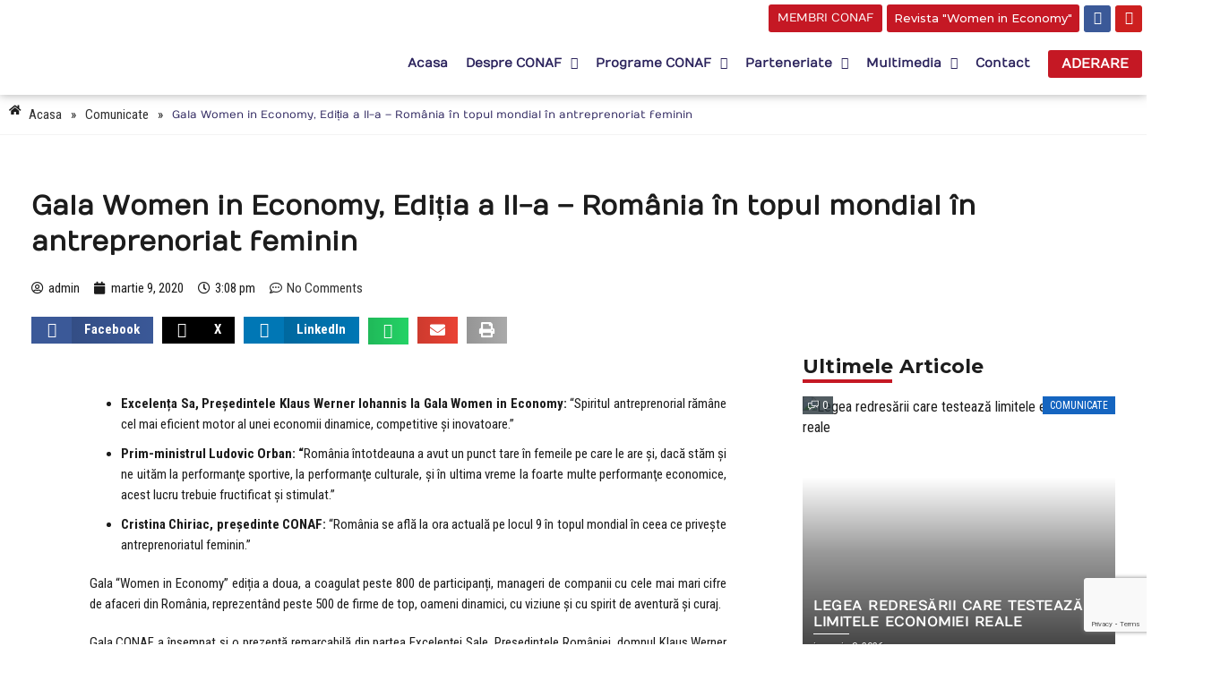

--- FILE ---
content_type: text/html; charset=UTF-8
request_url: https://conaf.ro/gala-women-in-economy-editia-a-ii-a-romania-in-topul-mondial-in-antreprenoriat-feminin/
body_size: 46591
content:
<!DOCTYPE html>
<html lang="ro-RO">
<head>
	<meta charset="UTF-8">
	<meta name="viewport" content="width=device-width, initial-scale=1.0, viewport-fit=cover" />		<meta name='robots' content='index, follow, max-image-preview:large, max-snippet:-1, max-video-preview:-1' />
	<style>img:is([sizes="auto" i], [sizes^="auto," i]) { contain-intrinsic-size: 3000px 1500px }</style>
	
	<!-- This site is optimized with the Yoast SEO plugin v26.2 - https://yoast.com/wordpress/plugins/seo/ -->
	<title>Gala Women in Economy, Ediția a II-a – România în topul mondial în antreprenoriat feminin &#8226; CONAF</title>
	<meta name="description" content="Excelența Sa, Președintele Klaus Werner Iohannis la Gala Women in Economy: “Spiritul antreprenorial rămâne cel mai eficient motor al unei economii" />
	<link rel="canonical" href="https://conaf.ro/gala-women-in-economy-editia-a-ii-a-romania-in-topul-mondial-in-antreprenoriat-feminin/" />
	<meta property="og:locale" content="ro_RO" />
	<meta property="og:type" content="article" />
	<meta property="og:title" content="Gala Women in Economy, Ediția a II-a – România în topul mondial în antreprenoriat feminin" />
	<meta property="og:description" content="Gala “Women in Economy” ediția a doua, a coagulat peste 800 de participanți, manageri de companii cu cele mai mari cifre de afaceri din România, reprezentând peste 500 de firme de top, oameni dinamici, cu viziune și cu spirit de aventură și curaj." />
	<meta property="og:url" content="https://conaf.ro/gala-women-in-economy-editia-a-ii-a-romania-in-topul-mondial-in-antreprenoriat-feminin/" />
	<meta property="og:site_name" content="CONAF" />
	<meta property="article:published_time" content="2020-03-09T12:08:24+00:00" />
	<meta property="article:modified_time" content="2022-01-12T08:43:59+00:00" />
	<meta property="og:image" content="https://conaf.ro/wp-content/uploads/2020/03/gala-women-in-economy-2020-v2.jpg" />
	<meta property="og:image:width" content="1000" />
	<meta property="og:image:height" content="667" />
	<meta property="og:image:type" content="image/jpeg" />
	<meta name="author" content="admin" />
	<script type="application/ld+json" class="yoast-schema-graph">{"@context":"https://schema.org","@graph":[{"@type":"Article","@id":"https://conaf.ro/gala-women-in-economy-editia-a-ii-a-romania-in-topul-mondial-in-antreprenoriat-feminin/#article","isPartOf":{"@id":"https://conaf.ro/gala-women-in-economy-editia-a-ii-a-romania-in-topul-mondial-in-antreprenoriat-feminin/"},"author":{"name":"admin","@id":"https://conaf.ro/#/schema/person/5ee7ac751c7397a7963f6fc1b337bfde"},"headline":"Gala Women in Economy, Ediția a II-a – România în topul mondial în antreprenoriat feminin","datePublished":"2020-03-09T12:08:24+00:00","dateModified":"2022-01-12T08:43:59+00:00","mainEntityOfPage":{"@id":"https://conaf.ro/gala-women-in-economy-editia-a-ii-a-romania-in-topul-mondial-in-antreprenoriat-feminin/"},"wordCount":968,"commentCount":0,"publisher":{"@id":"https://conaf.ro/#organization"},"image":{"@id":"https://conaf.ro/gala-women-in-economy-editia-a-ii-a-romania-in-topul-mondial-in-antreprenoriat-feminin/#primaryimage"},"thumbnailUrl":"https://conaf.ro/wp-content/uploads/2020/03/gala-women-in-economy-2020-v2.jpg","keywords":["antreprenoriat feminin","conaf","cristina chiriac","gala women in economy","klaus iohannis","ludovic orban"],"articleSection":["Comunicate","Gala"],"inLanguage":"ro-RO","potentialAction":[{"@type":"CommentAction","name":"Comment","target":["https://conaf.ro/gala-women-in-economy-editia-a-ii-a-romania-in-topul-mondial-in-antreprenoriat-feminin/#respond"]}]},{"@type":"WebPage","@id":"https://conaf.ro/gala-women-in-economy-editia-a-ii-a-romania-in-topul-mondial-in-antreprenoriat-feminin/","url":"https://conaf.ro/gala-women-in-economy-editia-a-ii-a-romania-in-topul-mondial-in-antreprenoriat-feminin/","name":"Gala Women in Economy, Ediția a II-a – România în topul mondial în antreprenoriat feminin &#8226; CONAF","isPartOf":{"@id":"https://conaf.ro/#website"},"primaryImageOfPage":{"@id":"https://conaf.ro/gala-women-in-economy-editia-a-ii-a-romania-in-topul-mondial-in-antreprenoriat-feminin/#primaryimage"},"image":{"@id":"https://conaf.ro/gala-women-in-economy-editia-a-ii-a-romania-in-topul-mondial-in-antreprenoriat-feminin/#primaryimage"},"thumbnailUrl":"https://conaf.ro/wp-content/uploads/2020/03/gala-women-in-economy-2020-v2.jpg","datePublished":"2020-03-09T12:08:24+00:00","dateModified":"2022-01-12T08:43:59+00:00","description":"Excelența Sa, Președintele Klaus Werner Iohannis la Gala Women in Economy: “Spiritul antreprenorial rămâne cel mai eficient motor al unei economii","breadcrumb":{"@id":"https://conaf.ro/gala-women-in-economy-editia-a-ii-a-romania-in-topul-mondial-in-antreprenoriat-feminin/#breadcrumb"},"inLanguage":"ro-RO","potentialAction":[{"@type":"ReadAction","target":["https://conaf.ro/gala-women-in-economy-editia-a-ii-a-romania-in-topul-mondial-in-antreprenoriat-feminin/"]}]},{"@type":"ImageObject","inLanguage":"ro-RO","@id":"https://conaf.ro/gala-women-in-economy-editia-a-ii-a-romania-in-topul-mondial-in-antreprenoriat-feminin/#primaryimage","url":"https://conaf.ro/wp-content/uploads/2020/03/gala-women-in-economy-2020-v2.jpg","contentUrl":"https://conaf.ro/wp-content/uploads/2020/03/gala-women-in-economy-2020-v2.jpg","width":1000,"height":667},{"@type":"BreadcrumbList","@id":"https://conaf.ro/gala-women-in-economy-editia-a-ii-a-romania-in-topul-mondial-in-antreprenoriat-feminin/#breadcrumb","itemListElement":[{"@type":"ListItem","position":1,"name":"Prima pagină","item":"https://conaf.ro/"},{"@type":"ListItem","position":2,"name":"Gala Women in Economy, Ediția a II-a – România în topul mondial în antreprenoriat feminin"}]},{"@type":"WebSite","@id":"https://conaf.ro/#website","url":"https://conaf.ro/","name":"CONAF","description":"Confederatia Nationala pentru Antreprenoriat Feminin","publisher":{"@id":"https://conaf.ro/#organization"},"potentialAction":[{"@type":"SearchAction","target":{"@type":"EntryPoint","urlTemplate":"https://conaf.ro/?s={search_term_string}"},"query-input":{"@type":"PropertyValueSpecification","valueRequired":true,"valueName":"search_term_string"}}],"inLanguage":"ro-RO"},{"@type":"Organization","@id":"https://conaf.ro/#organization","name":"Confederația Națională pentru Antreprenoriat Feminin – CONAF","url":"https://conaf.ro/","logo":{"@type":"ImageObject","inLanguage":"ro-RO","@id":"https://conaf.ro/#/schema/logo/image/","url":"https://conaf.ro/wp-content/uploads/2018/10/logo-dark.png","contentUrl":"https://conaf.ro/wp-content/uploads/2018/10/logo-dark.png","width":266,"height":90,"caption":"Confederația Națională pentru Antreprenoriat Feminin – CONAF"},"image":{"@id":"https://conaf.ro/#/schema/logo/image/"}},{"@type":"Person","@id":"https://conaf.ro/#/schema/person/5ee7ac751c7397a7963f6fc1b337bfde","name":"admin","image":{"@type":"ImageObject","inLanguage":"ro-RO","@id":"https://conaf.ro/#/schema/person/image/","url":"https://secure.gravatar.com/avatar/09848d2fe30b950d4ed5e2040d50c6449be4ad8bb9206257dc699a6b9b67f87e?s=96&d=mm&r=g","contentUrl":"https://secure.gravatar.com/avatar/09848d2fe30b950d4ed5e2040d50c6449be4ad8bb9206257dc699a6b9b67f87e?s=96&d=mm&r=g","caption":"admin"}}]}</script>
	<!-- / Yoast SEO plugin. -->


<link rel='dns-prefetch' href='//fonts.googleapis.com' />
<link rel='dns-prefetch' href='//www.googletagmanager.com' />
<link rel='stylesheet' id='hfe-widgets-style-css' href='https://conaf.ro/wp-content/plugins/header-footer-elementor/inc/widgets-css/frontend.css' type='text/css' media='all' />
<link rel='stylesheet' id='anwp-pg-styles-css' href='https://conaf.ro/wp-content/plugins/anwp-post-grid-for-elementor/public/css/styles.min.css' type='text/css' media='all' />
<link rel='stylesheet' id='wp-block-library-css' href='https://conaf.ro/wp-includes/css/dist/block-library/style.min.css' type='text/css' media='all' />
<style id='classic-theme-styles-inline-css' type='text/css'>
/*! This file is auto-generated */
.wp-block-button__link{color:#fff;background-color:#32373c;border-radius:9999px;box-shadow:none;text-decoration:none;padding:calc(.667em + 2px) calc(1.333em + 2px);font-size:1.125em}.wp-block-file__button{background:#32373c;color:#fff;text-decoration:none}
</style>
<style id='global-styles-inline-css' type='text/css'>
:root{--wp--preset--aspect-ratio--square: 1;--wp--preset--aspect-ratio--4-3: 4/3;--wp--preset--aspect-ratio--3-4: 3/4;--wp--preset--aspect-ratio--3-2: 3/2;--wp--preset--aspect-ratio--2-3: 2/3;--wp--preset--aspect-ratio--16-9: 16/9;--wp--preset--aspect-ratio--9-16: 9/16;--wp--preset--color--black: #000000;--wp--preset--color--cyan-bluish-gray: #abb8c3;--wp--preset--color--white: #ffffff;--wp--preset--color--pale-pink: #f78da7;--wp--preset--color--vivid-red: #cf2e2e;--wp--preset--color--luminous-vivid-orange: #ff6900;--wp--preset--color--luminous-vivid-amber: #fcb900;--wp--preset--color--light-green-cyan: #7bdcb5;--wp--preset--color--vivid-green-cyan: #00d084;--wp--preset--color--pale-cyan-blue: #8ed1fc;--wp--preset--color--vivid-cyan-blue: #0693e3;--wp--preset--color--vivid-purple: #9b51e0;--wp--preset--gradient--vivid-cyan-blue-to-vivid-purple: linear-gradient(135deg,rgba(6,147,227,1) 0%,rgb(155,81,224) 100%);--wp--preset--gradient--light-green-cyan-to-vivid-green-cyan: linear-gradient(135deg,rgb(122,220,180) 0%,rgb(0,208,130) 100%);--wp--preset--gradient--luminous-vivid-amber-to-luminous-vivid-orange: linear-gradient(135deg,rgba(252,185,0,1) 0%,rgba(255,105,0,1) 100%);--wp--preset--gradient--luminous-vivid-orange-to-vivid-red: linear-gradient(135deg,rgba(255,105,0,1) 0%,rgb(207,46,46) 100%);--wp--preset--gradient--very-light-gray-to-cyan-bluish-gray: linear-gradient(135deg,rgb(238,238,238) 0%,rgb(169,184,195) 100%);--wp--preset--gradient--cool-to-warm-spectrum: linear-gradient(135deg,rgb(74,234,220) 0%,rgb(151,120,209) 20%,rgb(207,42,186) 40%,rgb(238,44,130) 60%,rgb(251,105,98) 80%,rgb(254,248,76) 100%);--wp--preset--gradient--blush-light-purple: linear-gradient(135deg,rgb(255,206,236) 0%,rgb(152,150,240) 100%);--wp--preset--gradient--blush-bordeaux: linear-gradient(135deg,rgb(254,205,165) 0%,rgb(254,45,45) 50%,rgb(107,0,62) 100%);--wp--preset--gradient--luminous-dusk: linear-gradient(135deg,rgb(255,203,112) 0%,rgb(199,81,192) 50%,rgb(65,88,208) 100%);--wp--preset--gradient--pale-ocean: linear-gradient(135deg,rgb(255,245,203) 0%,rgb(182,227,212) 50%,rgb(51,167,181) 100%);--wp--preset--gradient--electric-grass: linear-gradient(135deg,rgb(202,248,128) 0%,rgb(113,206,126) 100%);--wp--preset--gradient--midnight: linear-gradient(135deg,rgb(2,3,129) 0%,rgb(40,116,252) 100%);--wp--preset--font-size--small: 13px;--wp--preset--font-size--medium: 20px;--wp--preset--font-size--large: 36px;--wp--preset--font-size--x-large: 42px;--wp--preset--spacing--20: 0.44rem;--wp--preset--spacing--30: 0.67rem;--wp--preset--spacing--40: 1rem;--wp--preset--spacing--50: 1.5rem;--wp--preset--spacing--60: 2.25rem;--wp--preset--spacing--70: 3.38rem;--wp--preset--spacing--80: 5.06rem;--wp--preset--shadow--natural: 6px 6px 9px rgba(0, 0, 0, 0.2);--wp--preset--shadow--deep: 12px 12px 50px rgba(0, 0, 0, 0.4);--wp--preset--shadow--sharp: 6px 6px 0px rgba(0, 0, 0, 0.2);--wp--preset--shadow--outlined: 6px 6px 0px -3px rgba(255, 255, 255, 1), 6px 6px rgba(0, 0, 0, 1);--wp--preset--shadow--crisp: 6px 6px 0px rgba(0, 0, 0, 1);}:where(.is-layout-flex){gap: 0.5em;}:where(.is-layout-grid){gap: 0.5em;}body .is-layout-flex{display: flex;}.is-layout-flex{flex-wrap: wrap;align-items: center;}.is-layout-flex > :is(*, div){margin: 0;}body .is-layout-grid{display: grid;}.is-layout-grid > :is(*, div){margin: 0;}:where(.wp-block-columns.is-layout-flex){gap: 2em;}:where(.wp-block-columns.is-layout-grid){gap: 2em;}:where(.wp-block-post-template.is-layout-flex){gap: 1.25em;}:where(.wp-block-post-template.is-layout-grid){gap: 1.25em;}.has-black-color{color: var(--wp--preset--color--black) !important;}.has-cyan-bluish-gray-color{color: var(--wp--preset--color--cyan-bluish-gray) !important;}.has-white-color{color: var(--wp--preset--color--white) !important;}.has-pale-pink-color{color: var(--wp--preset--color--pale-pink) !important;}.has-vivid-red-color{color: var(--wp--preset--color--vivid-red) !important;}.has-luminous-vivid-orange-color{color: var(--wp--preset--color--luminous-vivid-orange) !important;}.has-luminous-vivid-amber-color{color: var(--wp--preset--color--luminous-vivid-amber) !important;}.has-light-green-cyan-color{color: var(--wp--preset--color--light-green-cyan) !important;}.has-vivid-green-cyan-color{color: var(--wp--preset--color--vivid-green-cyan) !important;}.has-pale-cyan-blue-color{color: var(--wp--preset--color--pale-cyan-blue) !important;}.has-vivid-cyan-blue-color{color: var(--wp--preset--color--vivid-cyan-blue) !important;}.has-vivid-purple-color{color: var(--wp--preset--color--vivid-purple) !important;}.has-black-background-color{background-color: var(--wp--preset--color--black) !important;}.has-cyan-bluish-gray-background-color{background-color: var(--wp--preset--color--cyan-bluish-gray) !important;}.has-white-background-color{background-color: var(--wp--preset--color--white) !important;}.has-pale-pink-background-color{background-color: var(--wp--preset--color--pale-pink) !important;}.has-vivid-red-background-color{background-color: var(--wp--preset--color--vivid-red) !important;}.has-luminous-vivid-orange-background-color{background-color: var(--wp--preset--color--luminous-vivid-orange) !important;}.has-luminous-vivid-amber-background-color{background-color: var(--wp--preset--color--luminous-vivid-amber) !important;}.has-light-green-cyan-background-color{background-color: var(--wp--preset--color--light-green-cyan) !important;}.has-vivid-green-cyan-background-color{background-color: var(--wp--preset--color--vivid-green-cyan) !important;}.has-pale-cyan-blue-background-color{background-color: var(--wp--preset--color--pale-cyan-blue) !important;}.has-vivid-cyan-blue-background-color{background-color: var(--wp--preset--color--vivid-cyan-blue) !important;}.has-vivid-purple-background-color{background-color: var(--wp--preset--color--vivid-purple) !important;}.has-black-border-color{border-color: var(--wp--preset--color--black) !important;}.has-cyan-bluish-gray-border-color{border-color: var(--wp--preset--color--cyan-bluish-gray) !important;}.has-white-border-color{border-color: var(--wp--preset--color--white) !important;}.has-pale-pink-border-color{border-color: var(--wp--preset--color--pale-pink) !important;}.has-vivid-red-border-color{border-color: var(--wp--preset--color--vivid-red) !important;}.has-luminous-vivid-orange-border-color{border-color: var(--wp--preset--color--luminous-vivid-orange) !important;}.has-luminous-vivid-amber-border-color{border-color: var(--wp--preset--color--luminous-vivid-amber) !important;}.has-light-green-cyan-border-color{border-color: var(--wp--preset--color--light-green-cyan) !important;}.has-vivid-green-cyan-border-color{border-color: var(--wp--preset--color--vivid-green-cyan) !important;}.has-pale-cyan-blue-border-color{border-color: var(--wp--preset--color--pale-cyan-blue) !important;}.has-vivid-cyan-blue-border-color{border-color: var(--wp--preset--color--vivid-cyan-blue) !important;}.has-vivid-purple-border-color{border-color: var(--wp--preset--color--vivid-purple) !important;}.has-vivid-cyan-blue-to-vivid-purple-gradient-background{background: var(--wp--preset--gradient--vivid-cyan-blue-to-vivid-purple) !important;}.has-light-green-cyan-to-vivid-green-cyan-gradient-background{background: var(--wp--preset--gradient--light-green-cyan-to-vivid-green-cyan) !important;}.has-luminous-vivid-amber-to-luminous-vivid-orange-gradient-background{background: var(--wp--preset--gradient--luminous-vivid-amber-to-luminous-vivid-orange) !important;}.has-luminous-vivid-orange-to-vivid-red-gradient-background{background: var(--wp--preset--gradient--luminous-vivid-orange-to-vivid-red) !important;}.has-very-light-gray-to-cyan-bluish-gray-gradient-background{background: var(--wp--preset--gradient--very-light-gray-to-cyan-bluish-gray) !important;}.has-cool-to-warm-spectrum-gradient-background{background: var(--wp--preset--gradient--cool-to-warm-spectrum) !important;}.has-blush-light-purple-gradient-background{background: var(--wp--preset--gradient--blush-light-purple) !important;}.has-blush-bordeaux-gradient-background{background: var(--wp--preset--gradient--blush-bordeaux) !important;}.has-luminous-dusk-gradient-background{background: var(--wp--preset--gradient--luminous-dusk) !important;}.has-pale-ocean-gradient-background{background: var(--wp--preset--gradient--pale-ocean) !important;}.has-electric-grass-gradient-background{background: var(--wp--preset--gradient--electric-grass) !important;}.has-midnight-gradient-background{background: var(--wp--preset--gradient--midnight) !important;}.has-small-font-size{font-size: var(--wp--preset--font-size--small) !important;}.has-medium-font-size{font-size: var(--wp--preset--font-size--medium) !important;}.has-large-font-size{font-size: var(--wp--preset--font-size--large) !important;}.has-x-large-font-size{font-size: var(--wp--preset--font-size--x-large) !important;}
:where(.wp-block-post-template.is-layout-flex){gap: 1.25em;}:where(.wp-block-post-template.is-layout-grid){gap: 1.25em;}
:where(.wp-block-columns.is-layout-flex){gap: 2em;}:where(.wp-block-columns.is-layout-grid){gap: 2em;}
:root :where(.wp-block-pullquote){font-size: 1.5em;line-height: 1.6;}
</style>
<link rel='stylesheet' id='contact-form-7-css' href='https://conaf.ro/wp-content/plugins/contact-form-7/includes/css/styles.css' type='text/css' media='all' />
<link rel='stylesheet' id='image-hover-effects-css-css' href='https://conaf.ro/wp-content/plugins/mega-addons-for-visual-composer/css/ihover.css' type='text/css' media='all' />
<link rel='stylesheet' id='style-css-css' href='https://conaf.ro/wp-content/plugins/mega-addons-for-visual-composer/css/style.css' type='text/css' media='all' />
<link rel='stylesheet' id='font-awesome-latest-css' href='https://conaf.ro/wp-content/plugins/mega-addons-for-visual-composer/css/font-awesome/css/all.css' type='text/css' media='all' />
<link rel='stylesheet' id='rs-plugin-settings-css' href='https://conaf.ro/wp-content/plugins/revslider/public/assets/css/rs6.css' type='text/css' media='all' />
<style id='rs-plugin-settings-inline-css' type='text/css'>
#rs-demo-id {}
</style>
<link rel='stylesheet' id='wcsearch_font_awesome-css' href='https://conaf.ro/wp-content/plugins/w2dc/search/plugin/resources/css/font-awesome.css' type='text/css' media='all' />
<link rel='stylesheet' id='wcsearch_frontend-css' href='https://conaf.ro/wp-content/plugins/w2dc/search/plugin/resources/css/frontend.css' type='text/css' media='all' />
<link rel='stylesheet' id='wcsearch-jquery-ui-style-css' href='https://conaf.ro/wp-content/plugins/w2dc/search/plugin/resources/css/jquery-ui/themes/smoothness/jquery-ui.css' type='text/css' media='all' />
<link rel='stylesheet' id='elespare-icons-css' href='https://conaf.ro/wp-content/plugins/elespare-pro/assets/font/elespare-icons.css' type='text/css' media='all' />
<link rel='stylesheet' id='hfe-style-css' href='https://conaf.ro/wp-content/plugins/header-footer-elementor/assets/css/header-footer-elementor.css' type='text/css' media='all' />
<link rel='stylesheet' id='elementor-icons-css' href='https://conaf.ro/wp-content/plugins/elementor/assets/lib/eicons/css/elementor-icons.min.css' type='text/css' media='all' />
<link rel='stylesheet' id='elementor-frontend-css' href='https://conaf.ro/wp-content/plugins/elementor/assets/css/frontend.min.css' type='text/css' media='all' />
<link rel='stylesheet' id='swiper-css' href='https://conaf.ro/wp-content/plugins/elementor/assets/lib/swiper/v8/css/swiper.min.css' type='text/css' media='all' />
<link rel='stylesheet' id='elementor-post-5305-css' href='https://conaf.ro/wp-content/uploads/elementor/css/post-5305.css' type='text/css' media='all' />
<link rel='stylesheet' id='elespare-posts-grid-css' href='https://conaf.ro/wp-content/plugins/elespare-pro/dist/elespare.style.build.min.css' type='text/css' media='all' />
<link rel='stylesheet' id='elementor-pro-css' href='https://conaf.ro/wp-content/plugins/elementor-pro/assets/css/frontend.min.css' type='text/css' media='all' />
<link rel='stylesheet' id='mediaelement-css' href='https://conaf.ro/wp-includes/js/mediaelement/mediaelementplayer-legacy.min.css' type='text/css' media='all' />
<link rel='stylesheet' id='wp-mediaelement-css' href='https://conaf.ro/wp-includes/js/mediaelement/wp-mediaelement.min.css' type='text/css' media='all' />
<link rel='stylesheet' id='bridge-default-style-css' href='https://conaf.ro/wp-content/themes/bridge/style.css' type='text/css' media='all' />
<link rel='stylesheet' id='bridge-qode-font_awesome-css' href='https://conaf.ro/wp-content/themes/bridge/css/font-awesome/css/font-awesome.min.css' type='text/css' media='all' />
<link rel='stylesheet' id='bridge-qode-font_elegant-css' href='https://conaf.ro/wp-content/themes/bridge/css/elegant-icons/style.min.css' type='text/css' media='all' />
<link rel='stylesheet' id='bridge-qode-linea_icons-css' href='https://conaf.ro/wp-content/themes/bridge/css/linea-icons/style.css' type='text/css' media='all' />
<link rel='stylesheet' id='bridge-qode-dripicons-css' href='https://conaf.ro/wp-content/themes/bridge/css/dripicons/dripicons.css' type='text/css' media='all' />
<link rel='stylesheet' id='bridge-qode-kiko-css' href='https://conaf.ro/wp-content/themes/bridge/css/kiko/kiko-all.css' type='text/css' media='all' />
<link rel='stylesheet' id='bridge-qode-font_awesome_5-css' href='https://conaf.ro/wp-content/themes/bridge/css/font-awesome-5/css/font-awesome-5.min.css' type='text/css' media='all' />
<link rel='stylesheet' id='bridge-stylesheet-css' href='https://conaf.ro/wp-content/themes/bridge/css/stylesheet.min.css' type='text/css' media='all' />
<style id='bridge-stylesheet-inline-css' type='text/css'>
   .postid-3045.disabled_footer_top .footer_top_holder, .postid-3045.disabled_footer_bottom .footer_bottom_holder { display: none;}


</style>
<link rel='stylesheet' id='bridge-print-css' href='https://conaf.ro/wp-content/themes/bridge/css/print.css' type='text/css' media='all' />
<link rel='stylesheet' id='bridge-style-dynamic-css' href='https://conaf.ro/wp-content/themes/bridge/css/style_dynamic.css' type='text/css' media='all' />
<link rel='stylesheet' id='bridge-responsive-css' href='https://conaf.ro/wp-content/themes/bridge/css/responsive.min.css' type='text/css' media='all' />
<link rel='stylesheet' id='bridge-style-dynamic-responsive-css' href='https://conaf.ro/wp-content/themes/bridge/css/style_dynamic_responsive.css' type='text/css' media='all' />
<style id='bridge-style-dynamic-responsive-inline-css' type='text/css'>
/*--- 2 Column Form Styles Start ---*/
 
#left {
    width: 47%;
    float: left;
    margin-right:6%;
}
 
#right {
    width: 47%;
    float: left;
}
 
.clearfix-form:after {
    content:"\0020";
    display:block;
    height:0;
    clear:both;
    visibility:hidden;
    overflow:hidden;
    margin-bottom:10px;
}
 
.clearfix-form {
    display:block;
}
 
.wpcf7 input.wpcf7-text { width: 100%; } 
.wpcf7 textarea.wpcf7-textarea { width: 100%; } 
.wpcf7-form textarea { height: 100px; }

::-webkit-input-placeholder { /* WebKit browsers */
color: #85868c !important;
opacity: 1;
}
:-moz-placeholder { /* Mozilla Firefox 4 to 18 */
color: #85868c !important;
opacity: 1;
}
::-moz-placeholder { /* Mozilla Firefox 19+ */
color: #85868c !important;
opacity: 1;
}
:-ms-input-placeholder { /* Internet Explorer 10+ */
color: #85868c !important;
opacity: 1;
}
/*--- 2 Column Form Styles End ---*/

footer .q_icon_list{
margin-bottom: 7px;
}
.q_icon_list p{
margin-bottom: 5px;
}

footer{
    z-index: 99;
}

@media only screen and (max-width: 768px){
    .qbutton{
        padding: 0 50px;
    }
}
@media only screen and (max-width: 1000px){
    .side_menu_button > a{
        color: #000000;
    }
}

.blog_holder article .post_image, .blog_holder article .post_image img, .blog_holder article .post_image>a { margin-top:30px;}

ul {list-style: none;margin-bottom: 10px;font-family: 'Roboto Condensed', sans-serif;font-size: 15px;line-height: 23px;font-style: normal;font-weight: 400;}
.lang-item {float:left;}
.header_top {height:5px; background-color: rgba(44,36,93,1);}
.q_logo a {height:90px;visibility:visible;}
.w2dc-content .w2dc-table > tbody > tr > th {text-align:center;}
.w2dc-submit-section {margin-bottom:10px;}
.w2dc-content h2 {font-size:15px;}
.w2dc-submit-section h3.w2dc-submit-section-label {padding:10px;color: #ffffff;background: #2c245d;}
.w2dc-content address {font-weight: 900;color: #2c245d;}
.wpb_widgetised_column .widget {margin: 0 0 15px;}
.w2dc-listings-block .w2dc-options-links a {font-size: 12px;height: 42px;}
.w2dc-content .w2dc-nav > li > a {padding: 10px 5px;}
.w2dc-listings-block .w2dc-listing {margin-bottom:20px;border-top:0}
header.w2dc-listing-header h2 a {margin-right:20px;}
header.w2dc-listing-header h2 {font-size: 30px;font-family: Montserrat;font-weight: 900;color: #2c245d;}
.lang-item {margin-right:10px}
</style>
<link rel='stylesheet' id='js_composer_front-css' href='https://conaf.ro/wp-content/plugins/js_composer/assets/css/js_composer.min.css' type='text/css' media='all' />
<link rel='stylesheet' id='bridge-style-handle-google-fonts-css' href='https://fonts.googleapis.com/css?family=Raleway%3A100%2C200%2C300%2C400%2C500%2C600%2C700%2C800%2C900%2C100italic%2C300italic%2C400italic%2C700italic%7CRoboto+Condensed%3A100%2C200%2C300%2C400%2C500%2C600%2C700%2C800%2C900%2C100italic%2C300italic%2C400italic%2C700italic%7CMontserrat%3A100%2C200%2C300%2C400%2C500%2C600%2C700%2C800%2C900%2C100italic%2C300italic%2C400italic%2C700italic&#038;subset=latin%2Clatin-ext' type='text/css' media='all' />
<link rel='stylesheet' id='bridge-core-dashboard-style-css' href='https://conaf.ro/wp-content/plugins/bridge-core/modules/core-dashboard/assets/css/core-dashboard.min.css' type='text/css' media='all' />
<link rel='stylesheet' id='elementor-post-13499-css' href='https://conaf.ro/wp-content/uploads/elementor/css/post-13499.css' type='text/css' media='all' />
<link rel='stylesheet' id='elementor-post-13530-css' href='https://conaf.ro/wp-content/uploads/elementor/css/post-13530.css' type='text/css' media='all' />
<link rel='stylesheet' id='elementor-post-9139-css' href='https://conaf.ro/wp-content/uploads/elementor/css/post-9139.css' type='text/css' media='all' />
<link rel='stylesheet' id='hfe-elementor-icons-css' href='https://conaf.ro/wp-content/plugins/elementor/assets/lib/eicons/css/elementor-icons.min.css' type='text/css' media='all' />
<link rel='stylesheet' id='hfe-icons-list-css' href='https://conaf.ro/wp-content/plugins/elementor/assets/css/widget-icon-list.min.css' type='text/css' media='all' />
<link rel='stylesheet' id='hfe-social-icons-css' href='https://conaf.ro/wp-content/plugins/elementor/assets/css/widget-social-icons.min.css' type='text/css' media='all' />
<link rel='stylesheet' id='hfe-social-share-icons-brands-css' href='https://conaf.ro/wp-content/plugins/elementor/assets/lib/font-awesome/css/brands.css' type='text/css' media='all' />
<link rel='stylesheet' id='hfe-social-share-icons-fontawesome-css' href='https://conaf.ro/wp-content/plugins/elementor/assets/lib/font-awesome/css/fontawesome.css' type='text/css' media='all' />
<link rel='stylesheet' id='hfe-nav-menu-icons-css' href='https://conaf.ro/wp-content/plugins/elementor/assets/lib/font-awesome/css/solid.css' type='text/css' media='all' />
<link rel='stylesheet' id='hfe-widget-blockquote-css' href='https://conaf.ro/wp-content/plugins/elementor-pro/assets/css/widget-blockquote.min.css' type='text/css' media='all' />
<link rel='stylesheet' id='hfe-mega-menu-css' href='https://conaf.ro/wp-content/plugins/elementor-pro/assets/css/widget-mega-menu.min.css' type='text/css' media='all' />
<link rel='stylesheet' id='hfe-nav-menu-widget-css' href='https://conaf.ro/wp-content/plugins/elementor-pro/assets/css/widget-nav-menu.min.css' type='text/css' media='all' />
<link rel='stylesheet' id='moove_gdpr_frontend-css' href='https://conaf.ro/wp-content/plugins/gdpr-cookie-compliance/dist/styles/gdpr-main.css' type='text/css' media='all' />
<style id='moove_gdpr_frontend-inline-css' type='text/css'>
#moove_gdpr_cookie_modal,#moove_gdpr_cookie_info_bar,.gdpr_cookie_settings_shortcode_content{font-family:&#039;Nunito&#039;,sans-serif}#moove_gdpr_save_popup_settings_button{background-color:#373737;color:#fff}#moove_gdpr_save_popup_settings_button:hover{background-color:#000}#moove_gdpr_cookie_info_bar .moove-gdpr-info-bar-container .moove-gdpr-info-bar-content a.mgbutton,#moove_gdpr_cookie_info_bar .moove-gdpr-info-bar-container .moove-gdpr-info-bar-content button.mgbutton{background-color:#2c245d}#moove_gdpr_cookie_modal .moove-gdpr-modal-content .moove-gdpr-modal-footer-content .moove-gdpr-button-holder a.mgbutton,#moove_gdpr_cookie_modal .moove-gdpr-modal-content .moove-gdpr-modal-footer-content .moove-gdpr-button-holder button.mgbutton,.gdpr_cookie_settings_shortcode_content .gdpr-shr-button.button-green{background-color:#2c245d;border-color:#2c245d}#moove_gdpr_cookie_modal .moove-gdpr-modal-content .moove-gdpr-modal-footer-content .moove-gdpr-button-holder a.mgbutton:hover,#moove_gdpr_cookie_modal .moove-gdpr-modal-content .moove-gdpr-modal-footer-content .moove-gdpr-button-holder button.mgbutton:hover,.gdpr_cookie_settings_shortcode_content .gdpr-shr-button.button-green:hover{background-color:#fff;color:#2c245d}#moove_gdpr_cookie_modal .moove-gdpr-modal-content .moove-gdpr-modal-close i,#moove_gdpr_cookie_modal .moove-gdpr-modal-content .moove-gdpr-modal-close span.gdpr-icon{background-color:#2c245d;border:1px solid #2c245d}#moove_gdpr_cookie_info_bar span.moove-gdpr-infobar-allow-all.focus-g,#moove_gdpr_cookie_info_bar span.moove-gdpr-infobar-allow-all:focus,#moove_gdpr_cookie_info_bar button.moove-gdpr-infobar-allow-all.focus-g,#moove_gdpr_cookie_info_bar button.moove-gdpr-infobar-allow-all:focus,#moove_gdpr_cookie_info_bar span.moove-gdpr-infobar-reject-btn.focus-g,#moove_gdpr_cookie_info_bar span.moove-gdpr-infobar-reject-btn:focus,#moove_gdpr_cookie_info_bar button.moove-gdpr-infobar-reject-btn.focus-g,#moove_gdpr_cookie_info_bar button.moove-gdpr-infobar-reject-btn:focus,#moove_gdpr_cookie_info_bar span.change-settings-button.focus-g,#moove_gdpr_cookie_info_bar span.change-settings-button:focus,#moove_gdpr_cookie_info_bar button.change-settings-button.focus-g,#moove_gdpr_cookie_info_bar button.change-settings-button:focus{-webkit-box-shadow:0 0 1px 3px #2c245d;-moz-box-shadow:0 0 1px 3px #2c245d;box-shadow:0 0 1px 3px #2c245d}#moove_gdpr_cookie_modal .moove-gdpr-modal-content .moove-gdpr-modal-close i:hover,#moove_gdpr_cookie_modal .moove-gdpr-modal-content .moove-gdpr-modal-close span.gdpr-icon:hover,#moove_gdpr_cookie_info_bar span[data-href]>u.change-settings-button{color:#2c245d}#moove_gdpr_cookie_modal .moove-gdpr-modal-content .moove-gdpr-modal-left-content #moove-gdpr-menu li.menu-item-selected a span.gdpr-icon,#moove_gdpr_cookie_modal .moove-gdpr-modal-content .moove-gdpr-modal-left-content #moove-gdpr-menu li.menu-item-selected button span.gdpr-icon{color:inherit}#moove_gdpr_cookie_modal .moove-gdpr-modal-content .moove-gdpr-modal-left-content #moove-gdpr-menu li a span.gdpr-icon,#moove_gdpr_cookie_modal .moove-gdpr-modal-content .moove-gdpr-modal-left-content #moove-gdpr-menu li button span.gdpr-icon{color:inherit}#moove_gdpr_cookie_modal .gdpr-acc-link{line-height:0;font-size:0;color:transparent;position:absolute}#moove_gdpr_cookie_modal .moove-gdpr-modal-content .moove-gdpr-modal-close:hover i,#moove_gdpr_cookie_modal .moove-gdpr-modal-content .moove-gdpr-modal-left-content #moove-gdpr-menu li a,#moove_gdpr_cookie_modal .moove-gdpr-modal-content .moove-gdpr-modal-left-content #moove-gdpr-menu li button,#moove_gdpr_cookie_modal .moove-gdpr-modal-content .moove-gdpr-modal-left-content #moove-gdpr-menu li button i,#moove_gdpr_cookie_modal .moove-gdpr-modal-content .moove-gdpr-modal-left-content #moove-gdpr-menu li a i,#moove_gdpr_cookie_modal .moove-gdpr-modal-content .moove-gdpr-tab-main .moove-gdpr-tab-main-content a:hover,#moove_gdpr_cookie_info_bar.moove-gdpr-dark-scheme .moove-gdpr-info-bar-container .moove-gdpr-info-bar-content a.mgbutton:hover,#moove_gdpr_cookie_info_bar.moove-gdpr-dark-scheme .moove-gdpr-info-bar-container .moove-gdpr-info-bar-content button.mgbutton:hover,#moove_gdpr_cookie_info_bar.moove-gdpr-dark-scheme .moove-gdpr-info-bar-container .moove-gdpr-info-bar-content a:hover,#moove_gdpr_cookie_info_bar.moove-gdpr-dark-scheme .moove-gdpr-info-bar-container .moove-gdpr-info-bar-content button:hover,#moove_gdpr_cookie_info_bar.moove-gdpr-dark-scheme .moove-gdpr-info-bar-container .moove-gdpr-info-bar-content span.change-settings-button:hover,#moove_gdpr_cookie_info_bar.moove-gdpr-dark-scheme .moove-gdpr-info-bar-container .moove-gdpr-info-bar-content button.change-settings-button:hover,#moove_gdpr_cookie_info_bar.moove-gdpr-dark-scheme .moove-gdpr-info-bar-container .moove-gdpr-info-bar-content u.change-settings-button:hover,#moove_gdpr_cookie_info_bar span[data-href]>u.change-settings-button,#moove_gdpr_cookie_info_bar.moove-gdpr-dark-scheme .moove-gdpr-info-bar-container .moove-gdpr-info-bar-content a.mgbutton.focus-g,#moove_gdpr_cookie_info_bar.moove-gdpr-dark-scheme .moove-gdpr-info-bar-container .moove-gdpr-info-bar-content button.mgbutton.focus-g,#moove_gdpr_cookie_info_bar.moove-gdpr-dark-scheme .moove-gdpr-info-bar-container .moove-gdpr-info-bar-content a.focus-g,#moove_gdpr_cookie_info_bar.moove-gdpr-dark-scheme .moove-gdpr-info-bar-container .moove-gdpr-info-bar-content button.focus-g,#moove_gdpr_cookie_info_bar.moove-gdpr-dark-scheme .moove-gdpr-info-bar-container .moove-gdpr-info-bar-content a.mgbutton:focus,#moove_gdpr_cookie_info_bar.moove-gdpr-dark-scheme .moove-gdpr-info-bar-container .moove-gdpr-info-bar-content button.mgbutton:focus,#moove_gdpr_cookie_info_bar.moove-gdpr-dark-scheme .moove-gdpr-info-bar-container .moove-gdpr-info-bar-content a:focus,#moove_gdpr_cookie_info_bar.moove-gdpr-dark-scheme .moove-gdpr-info-bar-container .moove-gdpr-info-bar-content button:focus,#moove_gdpr_cookie_info_bar.moove-gdpr-dark-scheme .moove-gdpr-info-bar-container .moove-gdpr-info-bar-content span.change-settings-button.focus-g,span.change-settings-button:focus,button.change-settings-button.focus-g,button.change-settings-button:focus,#moove_gdpr_cookie_info_bar.moove-gdpr-dark-scheme .moove-gdpr-info-bar-container .moove-gdpr-info-bar-content u.change-settings-button.focus-g,#moove_gdpr_cookie_info_bar.moove-gdpr-dark-scheme .moove-gdpr-info-bar-container .moove-gdpr-info-bar-content u.change-settings-button:focus{color:#2c245d}#moove_gdpr_cookie_modal .moove-gdpr-branding.focus-g span,#moove_gdpr_cookie_modal .moove-gdpr-modal-content .moove-gdpr-tab-main a.focus-g,#moove_gdpr_cookie_modal .moove-gdpr-modal-content .moove-gdpr-tab-main .gdpr-cd-details-toggle.focus-g{color:#2c245d}#moove_gdpr_cookie_modal.gdpr_lightbox-hide{display:none}
</style>
<link rel='stylesheet' id='google-fonts-1-css' href='https://fonts.googleapis.com/css?family=Roboto+Condensed%3A100%2C100italic%2C200%2C200italic%2C300%2C300italic%2C400%2C400italic%2C500%2C500italic%2C600%2C600italic%2C700%2C700italic%2C800%2C800italic%2C900%2C900italic%7CMontserrat%3A100%2C100italic%2C200%2C200italic%2C300%2C300italic%2C400%2C400italic%2C500%2C500italic%2C600%2C600italic%2C700%2C700italic%2C800%2C800italic%2C900%2C900italic&#038;display=auto&#038;subset=latin-ext' type='text/css' media='all' />
<link rel='stylesheet' id='elementor-icons-shared-0-css' href='https://conaf.ro/wp-content/plugins/elementor/assets/lib/font-awesome/css/fontawesome.min.css' type='text/css' media='all' />
<link rel='stylesheet' id='elementor-icons-fa-solid-css' href='https://conaf.ro/wp-content/plugins/elementor/assets/lib/font-awesome/css/solid.min.css' type='text/css' media='all' />
<link rel='stylesheet' id='elementor-icons-fa-brands-css' href='https://conaf.ro/wp-content/plugins/elementor/assets/lib/font-awesome/css/brands.min.css' type='text/css' media='all' />
<link rel='stylesheet' id='elementor-icons-fa-regular-css' href='https://conaf.ro/wp-content/plugins/elementor/assets/lib/font-awesome/css/regular.min.css' type='text/css' media='all' />
<link rel="preconnect" href="https://fonts.gstatic.com/" crossorigin><script type="text/javascript" id="gtmkit-js-before" data-cfasync="false" data-nowprocket="" data-cookieconsent="ignore">
/* <![CDATA[ */
		window.gtmkit_settings = {"datalayer_name":"dataLayer","console_log":false};
		window.gtmkit_data = {};
		window.dataLayer = window.dataLayer || [];
				
/* ]]> */
</script>
<script type="text/javascript" src="https://conaf.ro/wp-includes/js/jquery/jquery.min.js" id="jquery-core-js"></script>
<script type="text/javascript" id="jquery-js-after">
/* <![CDATA[ */
!function($){"use strict";$(document).ready(function(){$(this).scrollTop()>100&&$(".hfe-scroll-to-top-wrap").removeClass("hfe-scroll-to-top-hide"),$(window).scroll(function(){$(this).scrollTop()<100?$(".hfe-scroll-to-top-wrap").fadeOut(300):$(".hfe-scroll-to-top-wrap").fadeIn(300)}),$(".hfe-scroll-to-top-wrap").on("click",function(){$("html, body").animate({scrollTop:0},300);return!1})})}(jQuery);
!function($){'use strict';$(document).ready(function(){var bar=$('.hfe-reading-progress-bar');if(!bar.length)return;$(window).on('scroll',function(){var s=$(window).scrollTop(),d=$(document).height()-$(window).height(),p=d? s/d*100:0;bar.css('width',p+'%')});});}(jQuery);
/* ]]> */
</script>
<script type="text/javascript" src="https://conaf.ro/wp-content/plugins/revslider/public/assets/js/rbtools.min.js" id="tp-tools-js"></script>
<script type="text/javascript" src="https://conaf.ro/wp-content/plugins/revslider/public/assets/js/rs6.min.js" id="revmin-js"></script>
<script type="text/javascript" id="gtmkit-container-js-after" data-cfasync="false" data-nowprocket="" data-cookieconsent="ignore">
/* <![CDATA[ */
/* Google Tag Manager */
(function(w,d,s,l,i){w[l]=w[l]||[];w[l].push({'gtm.start':
new Date().getTime(),event:'gtm.js'});var f=d.getElementsByTagName(s)[0],
j=d.createElement(s),dl=l!='dataLayer'?'&l='+l:'';j.async=true;j.src=
'https://www.googletagmanager.com/gtm.js?id='+i+dl;f.parentNode.insertBefore(j,f);
})(window,document,'script','dataLayer','GTM-NH927C8');
/* End Google Tag Manager */
/* ]]> */
</script>
<script type="text/javascript" id="gtmkit-datalayer-js-before" data-cfasync="false" data-nowprocket="" data-cookieconsent="ignore">
/* <![CDATA[ */
const gtmkit_dataLayer_content = {"pageType":"post","postTitle":"Gala Women in Economy, Edi\u021bia a II-a \u2013 Rom\u00e2nia \u00een topul mondial \u00een antreprenoriat feminin","postId":3045};
dataLayer.push( gtmkit_dataLayer_content );
/* ]]> */
</script>
<script></script><link rel="https://api.w.org/" href="https://conaf.ro/wp-json/" /><link rel="alternate" title="JSON" type="application/json" href="https://conaf.ro/wp-json/wp/v2/posts/3045" /><link rel="alternate" title="oEmbed (JSON)" type="application/json+oembed" href="https://conaf.ro/wp-json/oembed/1.0/embed?url=https%3A%2F%2Fconaf.ro%2Fgala-women-in-economy-editia-a-ii-a-romania-in-topul-mondial-in-antreprenoriat-feminin%2F" />
<link rel="alternate" title="oEmbed (XML)" type="text/xml+oembed" href="https://conaf.ro/wp-json/oembed/1.0/embed?url=https%3A%2F%2Fconaf.ro%2Fgala-women-in-economy-editia-a-ii-a-romania-in-topul-mondial-in-antreprenoriat-feminin%2F&#038;format=xml" />
<meta name="generator" content="Elementor 3.23.4; features: additional_custom_breakpoints, e_optimized_control_loading, e_lazyload, e_element_cache; settings: css_print_method-external, google_font-enabled, font_display-auto">
<style type="text/css">.recentcomments a{display:inline !important;padding:0 !important;margin:0 !important;}</style>			<style>
				.e-con.e-parent:nth-of-type(n+4):not(.e-lazyloaded):not(.e-no-lazyload),
				.e-con.e-parent:nth-of-type(n+4):not(.e-lazyloaded):not(.e-no-lazyload) * {
					background-image: none !important;
				}
				@media screen and (max-height: 1024px) {
					.e-con.e-parent:nth-of-type(n+3):not(.e-lazyloaded):not(.e-no-lazyload),
					.e-con.e-parent:nth-of-type(n+3):not(.e-lazyloaded):not(.e-no-lazyload) * {
						background-image: none !important;
					}
				}
				@media screen and (max-height: 640px) {
					.e-con.e-parent:nth-of-type(n+2):not(.e-lazyloaded):not(.e-no-lazyload),
					.e-con.e-parent:nth-of-type(n+2):not(.e-lazyloaded):not(.e-no-lazyload) * {
						background-image: none !important;
					}
				}
			</style>
			<meta name="generator" content="Powered by WPBakery Page Builder - drag and drop page builder for WordPress."/>
<meta name="generator" content="Powered by Slider Revolution 6.4.3 - responsive, Mobile-Friendly Slider Plugin for WordPress with comfortable drag and drop interface." />

<script>
var wcsearch_js_objects = {"ajaxurl":"https:\/\/conaf.ro\/wp-admin\/admin-ajax.php","pagination_base":"https:\/\/conaf.ro\/gala-women-in-economy-editia-a-ii-a-romania-in-topul-mondial-in-antreprenoriat-feminin\/page\/%#%\/","query_string":"","default_query":[],"desktop_screen_width":992,"mobile_screen_width":768,"radio_reset_btn_title":"unselect","geocode_functions":{"autocomplete_service":"w2dc_autocompleteService","address_autocomplete_code":"RO","geocode_field":"w2dc_geocodeField","dimension_unit":"kilometers","my_location_button":"My Location","my_location_button_error":"GeoLocation service does not work on your device!"},"prediction_note":"search nearby","get_my_location_title":"My location","adapter_options":{"wc":{"loop_selector_name":"wcsearch-woo-loop","submit_callback":"wcsearch_submit_request","keywords_search_action":"wcsearch_keywords_search"},"w2dc":{"loop_selector_name":["w2dc-controller","w2dc-map-wrapper"],"submit_callback":"w2dc_callAJAXSearch","keywords_search_action":"w2dc_keywords_search","enable_my_location_button":0}}};
var w2dc_js_objects = {"lang":""};
var w2dc_maps_callback = {"callback":""};
var w2dc_maps_objects = {"notinclude_maps_api":0,"google_api_key":"AIzaSyBbsdqslbZLqrRtVvjVozIHHV33_DY-McM","mapbox_api_key":""};
</script>
<link rel="icon" href="https://conaf.ro/wp-content/uploads/2018/10/favicon.png" sizes="32x32" />
<link rel="icon" href="https://conaf.ro/wp-content/uploads/2018/10/favicon.png" sizes="192x192" />
<link rel="apple-touch-icon" href="https://conaf.ro/wp-content/uploads/2018/10/favicon.png" />
<meta name="msapplication-TileImage" content="https://conaf.ro/wp-content/uploads/2018/10/favicon.png" />
<script type="text/javascript">function setREVStartSize(e){
			//window.requestAnimationFrame(function() {				 
				window.RSIW = window.RSIW===undefined ? window.innerWidth : window.RSIW;	
				window.RSIH = window.RSIH===undefined ? window.innerHeight : window.RSIH;	
				try {								
					var pw = document.getElementById(e.c).parentNode.offsetWidth,
						newh;
					pw = pw===0 || isNaN(pw) ? window.RSIW : pw;
					e.tabw = e.tabw===undefined ? 0 : parseInt(e.tabw);
					e.thumbw = e.thumbw===undefined ? 0 : parseInt(e.thumbw);
					e.tabh = e.tabh===undefined ? 0 : parseInt(e.tabh);
					e.thumbh = e.thumbh===undefined ? 0 : parseInt(e.thumbh);
					e.tabhide = e.tabhide===undefined ? 0 : parseInt(e.tabhide);
					e.thumbhide = e.thumbhide===undefined ? 0 : parseInt(e.thumbhide);
					e.mh = e.mh===undefined || e.mh=="" || e.mh==="auto" ? 0 : parseInt(e.mh,0);		
					if(e.layout==="fullscreen" || e.l==="fullscreen") 						
						newh = Math.max(e.mh,window.RSIH);					
					else{					
						e.gw = Array.isArray(e.gw) ? e.gw : [e.gw];
						for (var i in e.rl) if (e.gw[i]===undefined || e.gw[i]===0) e.gw[i] = e.gw[i-1];					
						e.gh = e.el===undefined || e.el==="" || (Array.isArray(e.el) && e.el.length==0)? e.gh : e.el;
						e.gh = Array.isArray(e.gh) ? e.gh : [e.gh];
						for (var i in e.rl) if (e.gh[i]===undefined || e.gh[i]===0) e.gh[i] = e.gh[i-1];
											
						var nl = new Array(e.rl.length),
							ix = 0,						
							sl;					
						e.tabw = e.tabhide>=pw ? 0 : e.tabw;
						e.thumbw = e.thumbhide>=pw ? 0 : e.thumbw;
						e.tabh = e.tabhide>=pw ? 0 : e.tabh;
						e.thumbh = e.thumbhide>=pw ? 0 : e.thumbh;					
						for (var i in e.rl) nl[i] = e.rl[i]<window.RSIW ? 0 : e.rl[i];
						sl = nl[0];									
						for (var i in nl) if (sl>nl[i] && nl[i]>0) { sl = nl[i]; ix=i;}															
						var m = pw>(e.gw[ix]+e.tabw+e.thumbw) ? 1 : (pw-(e.tabw+e.thumbw)) / (e.gw[ix]);					
						newh =  (e.gh[ix] * m) + (e.tabh + e.thumbh);
					}				
					if(window.rs_init_css===undefined) window.rs_init_css = document.head.appendChild(document.createElement("style"));					
					document.getElementById(e.c).height = newh+"px";
					window.rs_init_css.innerHTML += "#"+e.c+"_wrapper { height: "+newh+"px }";				
				} catch(e){
					console.log("Failure at Presize of Slider:" + e)
				}					   
			//});
		  };</script>
		<style type="text/css" id="wp-custom-css">
			.footer_top {padding-top:72px}
.blog_holder.blog_pinterest {margin-top:200px;}
@media (max-width: 768px){.blog_holder.blog_pinterest {margin-top:50px;}}
.post_infos {margin-top:10px;}
.footer_top a {line-height:25px}
.q_list.circle ul>li {position: relative;font-weight: 400;padding: 0 0 0 22px;font-family: 'Roboto Condensed', sans-serif;font-size: 15px;line-height: 23px;font-style: normal;margin: 0;}
ul {list-style:none; margin-left:5%}
.widget_polylang {width:70px;margin-top:7px}
@media only screen and (max-width: 1000px) {
.header_top {height: 35px;display: block!important;padding: 0 20px;}}
.light:not(.sticky):not(.scrolled) nav.main_menu>ul>li:before {color:transparent}
.dark:not(.sticky):not(.scrolled) nav.main_menu>ul>li:not(:first-child):before {color:transparent}
.dark:not(.sticky):not(.scrolled) nav.main_menu ul li a span.underline_dash {background-color:transparent!important}
.light:not(.sticky):not(.scrolled) nav.main_menu ul li a span.underline_dash {background-color:transparent!important}
.q_list.circle ul>li:before {background-color: #ef4947}
@media only screen and (max-width: 1000px){.header_top .right {text-align: center; float: right;}}
@media only screen and (max-width: 1000px){.header_top .left {text-align: center; float: left;}}
.drop_down .second .inner ul li a {font-size:14px;}
.vc_btn3.vc_btn3-color-danger.vc_btn3-style-modern {border-color: #ef4947; background-color: #ef4947;font-family:montserrat;font-weight:700}
.q_masonry_blog article h5 {font-weight: 900 !important;}
div.w2dc-content .w2dc-categories-root.w2dc-category-item a {background-color: rgba(33, 33, 33, 0.45); font-size: 15px;}
.w2dc-content .w2dc-share-buttons {text-align:center}
.qode-accordion-holder .qode-title-holder .qode-tab-title-inner {color:#ba5ae2}
@media (max-width: 767px) {.facebook-responsive {overflow:hidden;position:relative;height:216px;width:340px;}.facebook-responsive iframe {left:0; top:0; height:100%;width:100%;position:absolute;}}
.drop_down .second .inner ul li a {text-transform: initial}
		</style>
		<noscript><style> .wpb_animate_when_almost_visible { opacity: 1; }</style></noscript></head>
<body class="wp-singular post-template-default single single-post postid-3045 single-format-standard wp-theme-bridge bridge-core-2.6.9 w2dc-body w2dc-imitate-mode theme--bridge ehf-template-bridge ehf-stylesheet-bridge  qode-title-hidden footer_responsive_adv qode-theme-ver-25.4 qode-theme-bridge wpb-js-composer js-comp-ver-7.2 vc_responsive elementor-default elementor-template-full-width elementor-kit-5305 elementor-page-9139">
		<div data-elementor-type="header" data-elementor-id="13499" class="elementor elementor-13499 elementor-location-header" data-elementor-post-type="elementor_library">
					<section class="elementor-section elementor-top-section elementor-element elementor-element-04784bc elementor-section-boxed elementor-section-height-default elementor-section-height-default parallax_section_no qode_elementor_container_no" data-id="04784bc" data-element_type="section" data-settings="{&quot;background_background&quot;:&quot;classic&quot;,&quot;sticky&quot;:&quot;top&quot;,&quot;sticky_on&quot;:[&quot;desktop&quot;,&quot;mobile&quot;],&quot;sticky_effects_offset&quot;:5,&quot;sticky_offset&quot;:0}">
						<div class="elementor-container elementor-column-gap-default">
					<div class="elementor-column elementor-col-50 elementor-top-column elementor-element elementor-element-c966b42" data-id="c966b42" data-element_type="column">
			<div class="elementor-widget-wrap elementor-element-populated">
						<div class="elementor-element elementor-element-4f77e30 elementor-widget elementor-widget-image" data-id="4f77e30" data-element_type="widget" data-widget_type="image.default">
				<div class="elementor-widget-container">
														<a href="https://conaf.ro">
							<img width="266" height="76" src="https://conaf.ro/wp-content/uploads/2026/01/logo-confederatie.webp" class="attachment-full size-full wp-image-13525" alt="" loading="eager" />								</a>
													</div>
				</div>
					</div>
		</div>
				<div class="elementor-column elementor-col-50 elementor-top-column elementor-element elementor-element-4e43719" data-id="4e43719" data-element_type="column">
			<div class="elementor-widget-wrap elementor-element-populated">
						<section class="elementor-section elementor-inner-section elementor-element elementor-element-5f0ca4b elementor-section-full_width elementor-section-height-default elementor-section-height-default parallax_section_no qode_elementor_container_no" data-id="5f0ca4b" data-element_type="section">
						<div class="elementor-container elementor-column-gap-default">
					<div class="elementor-column elementor-col-100 elementor-inner-column elementor-element elementor-element-881dbd3" data-id="881dbd3" data-element_type="column">
			<div class="elementor-widget-wrap elementor-element-populated">
						<div class="elementor-element elementor-element-9c955a9 elementor-widget__width-auto elementor-mobile-align-left elementor-widget elementor-widget-button" data-id="9c955a9" data-element_type="widget" data-settings="{&quot;_animation&quot;:&quot;none&quot;}" data-widget_type="button.default">
				<div class="elementor-widget-container">
					<div class="elementor-button-wrapper">
			<a class="elementor-button elementor-button-link elementor-size-xs" href="https://conaf.ro/membri-conaf/" target="_blank">
						<span class="elementor-button-content-wrapper">
									<span class="elementor-button-text">MEMBRI CONAF</span>
					</span>
					</a>
		</div>
				</div>
				</div>
				<div class="elementor-element elementor-element-f80b45c elementor-widget__width-auto elementor-widget elementor-widget-button" data-id="f80b45c" data-element_type="widget" data-settings="{&quot;_animation&quot;:&quot;none&quot;}" data-widget_type="button.default">
				<div class="elementor-widget-container">
					<div class="elementor-button-wrapper">
			<a class="elementor-button elementor-button-link elementor-size-xs" href="https://womenineconomy.ro/" target="_blank">
						<span class="elementor-button-content-wrapper">
									<span class="elementor-button-text">Revista "Women in Economy"</span>
					</span>
					</a>
		</div>
				</div>
				</div>
				<div class="elementor-element elementor-element-03f3442 elementor-widget__width-auto elementor-shape-rounded elementor-grid-0 e-grid-align-center elementor-widget elementor-widget-social-icons" data-id="03f3442" data-element_type="widget" data-widget_type="social-icons.default">
				<div class="elementor-widget-container">
					<div class="elementor-social-icons-wrapper elementor-grid">
							<span class="elementor-grid-item">
					<a class="elementor-icon elementor-social-icon elementor-social-icon-facebook elementor-repeater-item-e7230ba" href="https://www.facebook.com/conafromania" target="_blank">
						<span class="elementor-screen-only">Facebook</span>
						<i class="fab fa-facebook"></i>					</a>
				</span>
							<span class="elementor-grid-item">
					<a class="elementor-icon elementor-social-icon elementor-social-icon-youtube elementor-repeater-item-625570e" href="https://www.youtube.com/channel/UCzM4Kjywptoqs41ceZo5m4w" target="_blank">
						<span class="elementor-screen-only">Youtube</span>
						<i class="fab fa-youtube"></i>					</a>
				</span>
					</div>
				</div>
				</div>
					</div>
		</div>
					</div>
		</section>
				<div class="elementor-element elementor-element-139bc10 elementor-widget__width-auto elementor-widget-mobile__width-initial elespare-submenu-icon-elespare-submenu-icon-arrow elesapre-nav-menu__breakpoint-tablet-large elementor-widget elementor-widget-elespare-nav-horziontal-menu" data-id="139bc10" data-element_type="widget" data-widget_type="elespare-nav-horziontal-menu.default">
				<div class="elementor-widget-container">
					<div class="elespare-navigation--widget elespare-navigation-wrapper horizontal flex-start elespare-mobile-responsive-left sub-hover drawer" data-opt="sub-hover">
			<nav  class="elespare-main-navigation elespare-nav-default elespare-nav elespare-header-navigation main-menu elespare-submenu-icon-arrow elespare--hover-underline elespare-submenu-icon-arrow" aria-label="Primary navigation" data-closeicon="demo-icon elespare-icons-cancel">
				<ul id="menu-main-menu" class="elespare-menu animation-3"><li id="menu-item-14009" class="menu-item menu-item-type-post_type menu-item-object-page menu-item-home menu-item-14009"><a href="https://conaf.ro/">Acasa</a></li>
<li id="menu-item-8957" class="menu-item menu-item-type-post_type menu-item-object-page menu-item-has-children menu-item-8957"><a href="https://conaf.ro/despre-conaf/">Despre CONAF</a>
<ul class="sub-menu">
	<li id="menu-item-5646" class="menu-item menu-item-type-post_type menu-item-object-page menu-item-5646"><a href="https://conaf.ro/echipa-conaf/">Echipa CONAF</a></li>
	<li id="menu-item-11301" class="menu-item menu-item-type-post_type menu-item-object-page menu-item-11301"><a href="https://conaf.ro/ambasadori-conaf/">Ambasadori CONAF</a></li>
	<li id="menu-item-639" class="menu-item menu-item-type-post_type menu-item-object-page menu-item-639"><a href="https://conaf.ro/beneficii-conaf/">Beneficii CONAF</a></li>
	<li id="menu-item-2689" class="menu-item menu-item-type-post_type menu-item-object-page menu-item-2689"><a href="https://conaf.ro/initiative-conaf/">Iniţiative</a></li>
</ul>
</li>
<li id="menu-item-5884" class="menu-item menu-item-type-custom menu-item-object-custom menu-item-has-children menu-item-5884"><a href="#">Programe CONAF</a>
<ul class="sub-menu">
	<li id="menu-item-10212" class="menu-item menu-item-type-post_type menu-item-object-page menu-item-10212"><a href="https://conaf.ro/24-trends-for-2024/">24 Trends for 2024</a></li>
	<li id="menu-item-13922" class="menu-item menu-item-type-taxonomy menu-item-object-category menu-item-13922"><a href="https://conaf.ro/de-vocatie-antreprenoare/">De Vocație Antreprenoare</a></li>
	<li id="menu-item-10814" class="menu-item menu-item-type-post_type menu-item-object-page menu-item-10814"><a href="https://conaf.ro/empowering-hope/">Empowering Hope</a></li>
	<li id="menu-item-5886" class="menu-item menu-item-type-post_type menu-item-object-page menu-item-5886"><a href="https://conaf.ro/gala-women-in-economy/">Gala „Women in Economy”</a></li>
	<li id="menu-item-13003" class="menu-item menu-item-type-post_type menu-item-object-page menu-item-13003"><a href="https://conaf.ro/gala-women-in-economy-austria/">Gala „Women in Economy” Austria</a></li>
	<li id="menu-item-13468" class="menu-item menu-item-type-post_type menu-item-object-page menu-item-13468"><a href="https://conaf.ro/gala-women-in-economy-franta/">Gala „Women in Economy” Franța</a></li>
	<li id="menu-item-8138" class="menu-item menu-item-type-post_type menu-item-object-page menu-item-8138"><a href="https://conaf.ro/maraton-pentru-educatie-antreprenoriala/">Maraton pentru Educație Antreprenorială</a></li>
	<li id="menu-item-7243" class="menu-item menu-item-type-post_type menu-item-object-page menu-item-7243"><a href="https://conaf.ro/misiuni-economice/">Misiuni Economice</a></li>
	<li id="menu-item-5931" class="menu-item menu-item-type-post_type menu-item-object-page menu-item-5931"><a href="https://conaf.ro/pactul-pentru-educatie-antreprenoriala/">Pactul pentru Educație Antreprenorială</a></li>
	<li id="menu-item-13873" class="menu-item menu-item-type-custom menu-item-object-custom menu-item-13873"><a href="https://pactulpentrumunca.ro/">Pactul pentru Muncă</a></li>
	<li id="menu-item-13874" class="menu-item menu-item-type-custom menu-item-object-custom menu-item-13874"><a href="https://pactulpentrutineri.ro/">Pactul pentru Tineri</a></li>
	<li id="menu-item-5234" class="menu-item menu-item-type-post_type menu-item-object-page menu-item-5234"><a href="https://conaf.ro/performanta-educatie-practica/">Performanță prin Educație Practică</a></li>
	<li id="menu-item-7739" class="menu-item menu-item-type-post_type menu-item-object-page menu-item-7739"><a href="https://conaf.ro/proiectul-digital-up/">Proiectul DigitalUP</a></li>
	<li id="menu-item-13875" class="menu-item menu-item-type-custom menu-item-object-custom menu-item-13875"><a href="https://romanianventureforum.com/">Romanian Venture Forum</a></li>
	<li id="menu-item-13337" class="menu-item menu-item-type-post_type menu-item-object-post menu-item-13337"><a href="https://conaf.ro/conaf-lanseaza-seria-nationala-supratax-setul-de-masuri-care-pot-reduce-deficitul-bugetar/">SupraTAX</a></li>
	<li id="menu-item-6601" class="menu-item menu-item-type-post_type menu-item-object-page menu-item-6601"><a href="https://conaf.ro/surprising/">SurprisING</a></li>
	<li id="menu-item-5937" class="menu-item menu-item-type-post_type menu-item-object-page menu-item-5937"><a href="https://conaf.ro/turismul-romanesc/">Turismul Românesc</a></li>
</ul>
</li>
<li id="menu-item-10567" class="menu-item menu-item-type-custom menu-item-object-custom menu-item-has-children menu-item-10567"><a href="#">Parteneriate</a>
<ul class="sub-menu">
	<li id="menu-item-7841" class="menu-item menu-item-type-post_type menu-item-object-page menu-item-7841"><a href="https://conaf.ro/parteneriate/">Parteneriate sociale</a></li>
	<li id="menu-item-10568" class="menu-item menu-item-type-post_type menu-item-object-page menu-item-10568"><a href="https://conaf.ro/parteneriate-media/">Parteneriate media</a></li>
</ul>
</li>
<li id="menu-item-1576" class="menu-item menu-item-type-custom menu-item-object-custom menu-item-has-children menu-item-1576"><a href="#">Multimedia</a>
<ul class="sub-menu">
	<li id="menu-item-5789" class="menu-item menu-item-type-taxonomy menu-item-object-category menu-item-5789"><a href="https://conaf.ro/articole/">Articole</a></li>
	<li id="menu-item-5787" class="menu-item menu-item-type-taxonomy menu-item-object-category current-post-ancestor current-menu-parent current-post-parent menu-item-5787"><a href="https://conaf.ro/comunicate/">Comunicate</a></li>
	<li id="menu-item-5788" class="menu-item menu-item-type-taxonomy menu-item-object-category menu-item-5788"><a href="https://conaf.ro/evenimente/">Evenimente</a></li>
	<li id="menu-item-5791" class="menu-item menu-item-type-taxonomy menu-item-object-category menu-item-5791"><a href="https://conaf.ro/foto/">Foto</a></li>
	<li id="menu-item-5790" class="menu-item menu-item-type-taxonomy menu-item-object-category menu-item-5790"><a href="https://conaf.ro/video/">Video</a></li>
</ul>
</li>
<li id="menu-item-267" class="menu-item menu-item-type-post_type menu-item-object-page menu-item-267"><a href="https://conaf.ro/contact/">Contact</a></li>
</ul>			</nav>

					<a href="#" class="elespare-menu-toggle" aria-expanded="false">
			<span class="elespare-menu-icon-toggle  elespare-open-toggle demo-icon elespare-icons-menu"></span><!-- .menu-toggle-wrapper -->
			<span class="elespare-menu-icon-toggle  elespare-close-toggle demo-icon elespare-icons-cancel" ></span><!-- .menu-toggle-wrapper -->
			<span class="screen-reader-text menu-toggle-text">Menu</span>
		</a><!-- .menu-toggle -->
		
			<div class="elespare-moblie-ham-menu elespare-menu-sidebar elespare-menu-left elespare--hover-underline">
				
			<a href="#" class="elespare--close-menu-side-bar demo-icon elespare-icons-cancel"></a>
							<div class="elespare-menu-sidebar--wrapper">

					<nav class="elespare-menu-dropdown main-menu elespare-submenu-icon-arrow" aria-label="Dropdown navigation">
						<ul id="menu-main-menu-1" class="elespare-dropdown-menu"><li class="menu-item menu-item-type-post_type menu-item-object-page menu-item-home menu-item-14009"><a href="https://conaf.ro/">Acasa</a></li>
<li class="menu-item menu-item-type-post_type menu-item-object-page menu-item-has-children menu-item-8957"><a href="https://conaf.ro/despre-conaf/">Despre CONAF</a>
<ul class="sub-menu">
	<li class="menu-item menu-item-type-post_type menu-item-object-page menu-item-5646"><a href="https://conaf.ro/echipa-conaf/">Echipa CONAF</a></li>
	<li class="menu-item menu-item-type-post_type menu-item-object-page menu-item-11301"><a href="https://conaf.ro/ambasadori-conaf/">Ambasadori CONAF</a></li>
	<li class="menu-item menu-item-type-post_type menu-item-object-page menu-item-639"><a href="https://conaf.ro/beneficii-conaf/">Beneficii CONAF</a></li>
	<li class="menu-item menu-item-type-post_type menu-item-object-page menu-item-2689"><a href="https://conaf.ro/initiative-conaf/">Iniţiative</a></li>
</ul>
</li>
<li class="menu-item menu-item-type-custom menu-item-object-custom menu-item-has-children menu-item-5884"><a href="#">Programe CONAF</a>
<ul class="sub-menu">
	<li class="menu-item menu-item-type-post_type menu-item-object-page menu-item-10212"><a href="https://conaf.ro/24-trends-for-2024/">24 Trends for 2024</a></li>
	<li class="menu-item menu-item-type-taxonomy menu-item-object-category menu-item-13922"><a href="https://conaf.ro/de-vocatie-antreprenoare/">De Vocație Antreprenoare</a></li>
	<li class="menu-item menu-item-type-post_type menu-item-object-page menu-item-10814"><a href="https://conaf.ro/empowering-hope/">Empowering Hope</a></li>
	<li class="menu-item menu-item-type-post_type menu-item-object-page menu-item-5886"><a href="https://conaf.ro/gala-women-in-economy/">Gala „Women in Economy”</a></li>
	<li class="menu-item menu-item-type-post_type menu-item-object-page menu-item-13003"><a href="https://conaf.ro/gala-women-in-economy-austria/">Gala „Women in Economy” Austria</a></li>
	<li class="menu-item menu-item-type-post_type menu-item-object-page menu-item-13468"><a href="https://conaf.ro/gala-women-in-economy-franta/">Gala „Women in Economy” Franța</a></li>
	<li class="menu-item menu-item-type-post_type menu-item-object-page menu-item-8138"><a href="https://conaf.ro/maraton-pentru-educatie-antreprenoriala/">Maraton pentru Educație Antreprenorială</a></li>
	<li class="menu-item menu-item-type-post_type menu-item-object-page menu-item-7243"><a href="https://conaf.ro/misiuni-economice/">Misiuni Economice</a></li>
	<li class="menu-item menu-item-type-post_type menu-item-object-page menu-item-5931"><a href="https://conaf.ro/pactul-pentru-educatie-antreprenoriala/">Pactul pentru Educație Antreprenorială</a></li>
	<li class="menu-item menu-item-type-custom menu-item-object-custom menu-item-13873"><a href="https://pactulpentrumunca.ro/">Pactul pentru Muncă</a></li>
	<li class="menu-item menu-item-type-custom menu-item-object-custom menu-item-13874"><a href="https://pactulpentrutineri.ro/">Pactul pentru Tineri</a></li>
	<li class="menu-item menu-item-type-post_type menu-item-object-page menu-item-5234"><a href="https://conaf.ro/performanta-educatie-practica/">Performanță prin Educație Practică</a></li>
	<li class="menu-item menu-item-type-post_type menu-item-object-page menu-item-7739"><a href="https://conaf.ro/proiectul-digital-up/">Proiectul DigitalUP</a></li>
	<li class="menu-item menu-item-type-custom menu-item-object-custom menu-item-13875"><a href="https://romanianventureforum.com/">Romanian Venture Forum</a></li>
	<li class="menu-item menu-item-type-post_type menu-item-object-post menu-item-13337"><a href="https://conaf.ro/conaf-lanseaza-seria-nationala-supratax-setul-de-masuri-care-pot-reduce-deficitul-bugetar/">SupraTAX</a></li>
	<li class="menu-item menu-item-type-post_type menu-item-object-page menu-item-6601"><a href="https://conaf.ro/surprising/">SurprisING</a></li>
	<li class="menu-item menu-item-type-post_type menu-item-object-page menu-item-5937"><a href="https://conaf.ro/turismul-romanesc/">Turismul Românesc</a></li>
</ul>
</li>
<li class="menu-item menu-item-type-custom menu-item-object-custom menu-item-has-children menu-item-10567"><a href="#">Parteneriate</a>
<ul class="sub-menu">
	<li class="menu-item menu-item-type-post_type menu-item-object-page menu-item-7841"><a href="https://conaf.ro/parteneriate/">Parteneriate sociale</a></li>
	<li class="menu-item menu-item-type-post_type menu-item-object-page menu-item-10568"><a href="https://conaf.ro/parteneriate-media/">Parteneriate media</a></li>
</ul>
</li>
<li class="menu-item menu-item-type-custom menu-item-object-custom menu-item-has-children menu-item-1576"><a href="#">Multimedia</a>
<ul class="sub-menu">
	<li class="menu-item menu-item-type-taxonomy menu-item-object-category menu-item-5789"><a href="https://conaf.ro/articole/">Articole</a></li>
	<li class="menu-item menu-item-type-taxonomy menu-item-object-category current-post-ancestor current-menu-parent current-post-parent menu-item-5787"><a href="https://conaf.ro/comunicate/">Comunicate</a></li>
	<li class="menu-item menu-item-type-taxonomy menu-item-object-category menu-item-5788"><a href="https://conaf.ro/evenimente/">Evenimente</a></li>
	<li class="menu-item menu-item-type-taxonomy menu-item-object-category menu-item-5791"><a href="https://conaf.ro/foto/">Foto</a></li>
	<li class="menu-item menu-item-type-taxonomy menu-item-object-category menu-item-5790"><a href="https://conaf.ro/video/">Video</a></li>
</ul>
</li>
<li class="menu-item menu-item-type-post_type menu-item-object-page menu-item-267"><a href="https://conaf.ro/contact/">Contact</a></li>
</ul>					</nav>
				</div>
            </div>
			
			
					<div class="elespare-overlay"></div>
				        </div>
				</div>
				</div>
				<div class="elementor-element elementor-element-8ffcff3 elementor-widget__width-auto elementor-mobile-align-right elementor-widget-mobile__width-initial elementor-widget elementor-widget-button" data-id="8ffcff3" data-element_type="widget" data-widget_type="button.default">
				<div class="elementor-widget-container">
					<div class="elementor-button-wrapper">
			<a class="elementor-button elementor-button-link elementor-size-xs" href="https://conaf.ro/wp-content/uploads/2020/10/adeziune-FPFA-10-2020.pdf" target="_blank">
						<span class="elementor-button-content-wrapper">
									<span class="elementor-button-text">ADERARE</span>
					</span>
					</a>
		</div>
				</div>
				</div>
					</div>
		</div>
					</div>
		</section>
				</div>
				<div data-elementor-type="single-post" data-elementor-id="9139" class="elementor elementor-9139 elementor-location-single post-3045 post type-post status-publish format-standard has-post-thumbnail hentry category-comunicate category-gala tag-antreprenoriat-feminin tag-conaf tag-cristina-chiriac tag-gala-women-in-economy tag-klaus-iohannis tag-ludovic-orban" data-elementor-post-type="elementor_library">
					<section class="elementor-section elementor-top-section elementor-element elementor-element-986bb13 elementor-section-boxed elementor-section-height-default elementor-section-height-default parallax_section_no qode_elementor_container_no" data-id="986bb13" data-element_type="section">
						<div class="elementor-container elementor-column-gap-default">
					<div class="elementor-column elementor-col-100 elementor-top-column elementor-element elementor-element-8079859" data-id="8079859" data-element_type="column">
			<div class="elementor-widget-wrap elementor-element-populated">
						<div class="elementor-element elementor-element-7731f8d elementor-widget elementor-widget-hfe-breadcrumbs-widget" data-id="7731f8d" data-element_type="widget" data-widget_type="hfe-breadcrumbs-widget.default">
				<div class="elementor-widget-container">
			<nav aria-label="Breadcrumb"><ul class="hfe-breadcrumbs hfe-breadcrumbs-show-home"><li class="hfe-breadcrumbs-item hfe-breadcrumbs-first"><span class="hfe-breadcrumbs-home-icon"><i aria-hidden="true" class="fas fa-home"></i></span><a href="https://conaf.ro"><span class="hfe-breadcrumbs-text">Acasa</span></a></li><li class="hfe-breadcrumbs-separator"><span class="hfe-breadcrumbs-separator-text">»</span></li><li class="hfe-breadcrumbs-item "><a href="https://conaf.ro/comunicate/"><span class="hfe-breadcrumbs-text">Comunicate</span></a></li><li class="hfe-breadcrumbs-separator"><span class="hfe-breadcrumbs-separator-text">»</span></li><li class="hfe-breadcrumbs-item hfe-breadcrumbs-last"><span class="hfe-breadcrumbs-text" aria-current="page">Gala Women in Economy, Ediția a II-a – România în topul mondial în antreprenoriat feminin</span></li></ul></nav>		</div>
				</div>
					</div>
		</div>
					</div>
		</section>
				<section class="elementor-section elementor-top-section elementor-element elementor-element-f3b06c3 elementor-section-boxed elementor-section-height-default elementor-section-height-default parallax_section_no qode_elementor_container_no" data-id="f3b06c3" data-element_type="section">
						<div class="elementor-container elementor-column-gap-default">
					<div class="elementor-column elementor-col-100 elementor-top-column elementor-element elementor-element-aa2f68a" data-id="aa2f68a" data-element_type="column">
			<div class="elementor-widget-wrap elementor-element-populated">
						<div class="elementor-element elementor-element-97ae53c elementor-widget elementor-widget-theme-post-title elementor-page-title elementor-widget-heading" data-id="97ae53c" data-element_type="widget" data-widget_type="theme-post-title.default">
				<div class="elementor-widget-container">
			<h1 class="elementor-heading-title elementor-size-default">Gala Women in Economy, Ediția a II-a – România în topul mondial în antreprenoriat feminin</h1>		</div>
				</div>
				<div class="elementor-element elementor-element-6d610a4 elementor-align-left elementor-widget elementor-widget-post-info" data-id="6d610a4" data-element_type="widget" data-widget_type="post-info.default">
				<div class="elementor-widget-container">
					<ul class="elementor-inline-items elementor-icon-list-items elementor-post-info">
								<li class="elementor-icon-list-item elementor-repeater-item-ac513a5 elementor-inline-item" itemprop="author">
										<span class="elementor-icon-list-icon">
								<i aria-hidden="true" class="far fa-user-circle"></i>							</span>
									<span class="elementor-icon-list-text elementor-post-info__item elementor-post-info__item--type-author">
										admin					</span>
								</li>
				<li class="elementor-icon-list-item elementor-repeater-item-03cecd8 elementor-inline-item" itemprop="datePublished">
										<span class="elementor-icon-list-icon">
								<i aria-hidden="true" class="fas fa-calendar"></i>							</span>
									<span class="elementor-icon-list-text elementor-post-info__item elementor-post-info__item--type-date">
										<time>martie 9, 2020</time>					</span>
								</li>
				<li class="elementor-icon-list-item elementor-repeater-item-9bbfd06 elementor-inline-item">
										<span class="elementor-icon-list-icon">
								<i aria-hidden="true" class="far fa-clock"></i>							</span>
									<span class="elementor-icon-list-text elementor-post-info__item elementor-post-info__item--type-time">
										<time>3:08 pm</time>					</span>
								</li>
				<li class="elementor-icon-list-item elementor-repeater-item-b6253a5 elementor-inline-item" itemprop="commentCount">
						<a href="https://conaf.ro/gala-women-in-economy-editia-a-ii-a-romania-in-topul-mondial-in-antreprenoriat-feminin/#respond">
											<span class="elementor-icon-list-icon">
								<i aria-hidden="true" class="far fa-comment-dots"></i>							</span>
									<span class="elementor-icon-list-text elementor-post-info__item elementor-post-info__item--type-comments">
										No Comments					</span>
									</a>
				</li>
				</ul>
				</div>
				</div>
				<section class="elementor-section elementor-inner-section elementor-element elementor-element-7953826 elementor-section-full_width elementor-section-height-default elementor-section-height-default parallax_section_no qode_elementor_container_no" data-id="7953826" data-element_type="section">
						<div class="elementor-container elementor-column-gap-default">
					<div class="elementor-column elementor-col-100 elementor-inner-column elementor-element elementor-element-c794daa" data-id="c794daa" data-element_type="column">
			<div class="elementor-widget-wrap elementor-element-populated">
						<div class="elementor-element elementor-element-3784d9a elementor-share-buttons--align-left elementor-widget__width-auto elementor-share-buttons--view-icon-text elementor-share-buttons--skin-gradient elementor-share-buttons--shape-square elementor-grid-0 elementor-share-buttons--color-official elementor-widget elementor-widget-share-buttons" data-id="3784d9a" data-element_type="widget" data-widget_type="share-buttons.default">
				<div class="elementor-widget-container">
					<div class="elementor-grid">
								<div class="elementor-grid-item">
						<div
							class="elementor-share-btn elementor-share-btn_facebook"
							role="button"
							tabindex="0"
							aria-label="Share on facebook"
						>
															<span class="elementor-share-btn__icon">
								<i class="fab fa-facebook" aria-hidden="true"></i>							</span>
																						<div class="elementor-share-btn__text">
																			<span class="elementor-share-btn__title">
										Facebook									</span>
																	</div>
													</div>
					</div>
						</div>
				</div>
				</div>
				<div class="elementor-element elementor-element-0318245 elementor-share-buttons--align-left elementor-widget__width-auto elementor-share-buttons--view-icon-text elementor-share-buttons--skin-gradient elementor-share-buttons--shape-square elementor-grid-0 elementor-share-buttons--color-official elementor-widget elementor-widget-share-buttons" data-id="0318245" data-element_type="widget" data-widget_type="share-buttons.default">
				<div class="elementor-widget-container">
					<div class="elementor-grid">
								<div class="elementor-grid-item">
						<div
							class="elementor-share-btn elementor-share-btn_x-twitter"
							role="button"
							tabindex="0"
							aria-label="Share on x-twitter"
						>
															<span class="elementor-share-btn__icon">
								<i class="fab fa-x-twitter" aria-hidden="true"></i>							</span>
																						<div class="elementor-share-btn__text">
																			<span class="elementor-share-btn__title">
										X									</span>
																	</div>
													</div>
					</div>
						</div>
				</div>
				</div>
				<div class="elementor-element elementor-element-da71040 elementor-share-buttons--align-left elementor-widget__width-auto elementor-share-buttons--view-icon-text elementor-share-buttons--skin-gradient elementor-share-buttons--shape-square elementor-grid-0 elementor-share-buttons--color-official elementor-widget elementor-widget-share-buttons" data-id="da71040" data-element_type="widget" data-widget_type="share-buttons.default">
				<div class="elementor-widget-container">
					<div class="elementor-grid">
								<div class="elementor-grid-item">
						<div
							class="elementor-share-btn elementor-share-btn_linkedin"
							role="button"
							tabindex="0"
							aria-label="Share on linkedin"
						>
															<span class="elementor-share-btn__icon">
								<i class="fab fa-linkedin" aria-hidden="true"></i>							</span>
																						<div class="elementor-share-btn__text">
																			<span class="elementor-share-btn__title">
										LinkedIn									</span>
																	</div>
													</div>
					</div>
						</div>
				</div>
				</div>
				<div class="elementor-element elementor-element-ba521e2 elementor-share-buttons--view-icon elementor-share-buttons--align-left elementor-widget__width-auto elementor-share-buttons--skin-gradient elementor-share-buttons--shape-square elementor-grid-0 elementor-share-buttons--color-official elementor-widget elementor-widget-share-buttons" data-id="ba521e2" data-element_type="widget" data-widget_type="share-buttons.default">
				<div class="elementor-widget-container">
					<div class="elementor-grid">
								<div class="elementor-grid-item">
						<div
							class="elementor-share-btn elementor-share-btn_whatsapp"
							role="button"
							tabindex="0"
							aria-label="Share on whatsapp"
						>
															<span class="elementor-share-btn__icon">
								<i class="fab fa-whatsapp" aria-hidden="true"></i>							</span>
																				</div>
					</div>
									<div class="elementor-grid-item">
						<div
							class="elementor-share-btn elementor-share-btn_email"
							role="button"
							tabindex="0"
							aria-label="Share on email"
						>
															<span class="elementor-share-btn__icon">
								<i class="fas fa-envelope" aria-hidden="true"></i>							</span>
																				</div>
					</div>
									<div class="elementor-grid-item">
						<div
							class="elementor-share-btn elementor-share-btn_print"
							role="button"
							tabindex="0"
							aria-label="Share on print"
						>
															<span class="elementor-share-btn__icon">
								<i class="fas fa-print" aria-hidden="true"></i>							</span>
																				</div>
					</div>
						</div>
				</div>
				</div>
					</div>
		</div>
					</div>
		</section>
					</div>
		</div>
					</div>
		</section>
				<section class="elementor-section elementor-top-section elementor-element elementor-element-99c69d2 elementor-section-boxed elementor-section-height-default elementor-section-height-default parallax_section_no qode_elementor_container_no" data-id="99c69d2" data-element_type="section">
						<div class="elementor-container elementor-column-gap-default">
					<div class="elementor-column elementor-col-50 elementor-top-column elementor-element elementor-element-8aeb21a" data-id="8aeb21a" data-element_type="column">
			<div class="elementor-widget-wrap elementor-element-populated">
						<div class="elementor-element elementor-element-6b87fea elementor-widget elementor-widget-theme-post-featured-image elementor-widget-image" data-id="6b87fea" data-element_type="widget" data-widget_type="theme-post-featured-image.default">
				<div class="elementor-widget-container">
													<img width="1000" height="667" src="https://conaf.ro/wp-content/uploads/2020/03/gala-women-in-economy-2020-v2.jpg" class="attachment-large size-large wp-image-3046" alt="" srcset="https://conaf.ro/wp-content/uploads/2020/03/gala-women-in-economy-2020-v2.jpg 1000w, https://conaf.ro/wp-content/uploads/2020/03/gala-women-in-economy-2020-v2-300x200.jpg 300w, https://conaf.ro/wp-content/uploads/2020/03/gala-women-in-economy-2020-v2-768x512.jpg 768w, https://conaf.ro/wp-content/uploads/2020/03/gala-women-in-economy-2020-v2-700x467.jpg 700w" sizes="(max-width: 1000px) 100vw, 1000px" loading="eager" />													</div>
				</div>
				<div class="elementor-element elementor-element-6dfcb85 elementor-widget__width-initial elementor-widget-mobile__width-initial elementor-widget elementor-widget-theme-post-content" data-id="6dfcb85" data-element_type="widget" data-widget_type="theme-post-content.default">
				<div class="elementor-widget-container">
			<ul style="list-style: disc;">
<li style="margin-bottom: 10px;"><strong>Excelența Sa, Președintele Klaus Werner Iohannis la Gala Women in Economy: </strong>“Spiritul antreprenorial rămâne cel mai eficient motor al unei economii dinamice, competitive şi inovatoare.”</li>
<li style="margin-bottom: 10px;"><strong>Prim-ministrul Ludovic Orban: “</strong>România întotdeauna a avut un punct tare în femeile pe care le are şi, dacă stăm şi ne uităm la performanţe sportive, la performanţe culturale, și în ultima vreme la foarte multe performanţe economice, acest lucru trebuie fructificat şi stimulat.”</li>
<li style="margin-bottom: 10px;"><strong>Cristina Chiriac, președinte CONAF:</strong> “România se află la ora actuală pe locul 9 în topul mondial în ceea ce privește antreprenoriatul feminin.”</li>
</ul>
<p><img fetchpriority="high" fetchpriority="high" decoding="async" class="aligncenter size-full wp-image-3047" src="https://conaf.ro/wp-content/uploads/2020/03/gala-women-in-economy-2020.jpg" alt="" width="1000" height="667" srcset="https://conaf.ro/wp-content/uploads/2020/03/gala-women-in-economy-2020.jpg 1000w, https://conaf.ro/wp-content/uploads/2020/03/gala-women-in-economy-2020-300x200.jpg 300w, https://conaf.ro/wp-content/uploads/2020/03/gala-women-in-economy-2020-768x512.jpg 768w, https://conaf.ro/wp-content/uploads/2020/03/gala-women-in-economy-2020-700x467.jpg 700w" sizes="(max-width: 1000px) 100vw, 1000px" /></p>
<p align="justify">Gala “Women in Economy” ediția a doua, a coagulat peste 800 de participanți, manageri de companii cu cele mai mari cifre de afaceri din România, reprezentând peste 500 de firme de top, oameni dinamici, cu viziune și cu spirit de aventură și curaj.</p>
<p><img decoding="async" class="aligncenter size-full wp-image-3050" src="https://conaf.ro/wp-content/uploads/2020/03/ANA00400.jpg" alt="" width="1000" height="1524" srcset="https://conaf.ro/wp-content/uploads/2020/03/ANA00400.jpg 1000w, https://conaf.ro/wp-content/uploads/2020/03/ANA00400-197x300.jpg 197w, https://conaf.ro/wp-content/uploads/2020/03/ANA00400-672x1024.jpg 672w, https://conaf.ro/wp-content/uploads/2020/03/ANA00400-768x1170.jpg 768w, https://conaf.ro/wp-content/uploads/2020/03/ANA00400-700x1067.jpg 700w" sizes="(max-width: 1000px) 100vw, 1000px" /></p>
<p align="justify">Gala CONAF a însemnat și o prezență remarcabilă din partea Excelenței Sale, Președintele României, domnul Klaus Werner Iohannis, a prim-ministrului interimar, Ludovic Orban, ministrului interimar al Educației, Monica Anisie, ministrului interimar al Transporturilor, Lucian Bode,  ministrului interimar al Culturii, Bogdan Gheorghiu.</p>
<p><img decoding="async" class="aligncenter size-full wp-image-3046" src="https://conaf.ro/wp-content/uploads/2020/03/gala-women-in-economy-2020-v2.jpg" alt="" width="1000" height="667" srcset="https://conaf.ro/wp-content/uploads/2020/03/gala-women-in-economy-2020-v2.jpg 1000w, https://conaf.ro/wp-content/uploads/2020/03/gala-women-in-economy-2020-v2-300x200.jpg 300w, https://conaf.ro/wp-content/uploads/2020/03/gala-women-in-economy-2020-v2-768x512.jpg 768w, https://conaf.ro/wp-content/uploads/2020/03/gala-women-in-economy-2020-v2-700x467.jpg 700w" sizes="(max-width: 1000px) 100vw, 1000px" /></p>
<p align="justify">Președintele CONAF, Cristina Chiriac a afirmat că “România, prin tot ceea ce înseamnă antreprenoriat feminin, se află în primele topuri din Uniunea Europeană. CONAF este în primele 10 confederaţii de acest gen din Uniunea Europeană. Există un parteneriat pe care noi îl apreciem enorm, parteneriatul dintre o femeie și un bărbat, de aceea tema din această seară este egalitate de șanse, egalitate de gen. Femeile sunt implicate în toate domeniile cheie, fie că vorbim de IT, fie că vorbim de industria grea sau ușoară, le veți găsi peste tot încercând să aducă echilibru. De fapt, asta facem noi, construim un echilibru, armonizăm societatea românească din toate punctele de vedere, iar mesajul meu de final în această seară este legat de coagularea mediului patronal pentru că singura soluție ca România să devină un jucător important la nivel mondial, să fie competitivă, trebuie să avem o clasă puternică de antreprenori.”</p>
<p><img loading="lazy" loading="lazy" decoding="async" class="aligncenter size-full wp-image-3049" src="https://conaf.ro/wp-content/uploads/2020/03/Gala-CONAF_2020_318.jpg" alt="" width="1000" height="1500" srcset="https://conaf.ro/wp-content/uploads/2020/03/Gala-CONAF_2020_318.jpg 1000w, https://conaf.ro/wp-content/uploads/2020/03/Gala-CONAF_2020_318-200x300.jpg 200w, https://conaf.ro/wp-content/uploads/2020/03/Gala-CONAF_2020_318-683x1024.jpg 683w, https://conaf.ro/wp-content/uploads/2020/03/Gala-CONAF_2020_318-768x1152.jpg 768w, https://conaf.ro/wp-content/uploads/2020/03/Gala-CONAF_2020_318-700x1050.jpg 700w" sizes="(max-width: 1000px) 100vw, 1000px" /></p>
<p align="justify">Mai mult decât atât, Cristina Chiriac a subliniat încă o dată faptul că “România antreprenorială există, nu este a mea, nu este a voastră, dar este a copiilor copiilor voștrii și avem datoria morală să facem ceva pentru ei.”</p>
<p align="justify">Evenimentul s-a bucurat de prezența Excelențelor Sale: domnul Cord Meier-Klodt, ambasadorul Germaniei în România, Doamna Abigail Rupp,  adjunctul șefului misiunii ambasadei SUA în România și domnul Franck Neel, Președintele FPPG, ale căror discursuri au stârnit ropote de aplauze.</p>
<p align="justify">Excelența Sa, domnul Cord Meier-Klodt: „Știm că cele mai de succes companii la nivel mondial precum Apple, Google, Skype, etc se caracterizează prin cea mai mare diversitate în rândul angajaților. Acest lucru se reflectă chiar și în Germania în sectorul IT, unde aproximativ 17% din angajați sunt femei. Totuși, suntem depășiți de România, unde proporția de femei în IT este de 24%.  În opinia mea cifrele ne transmit trei mesaje absolute: esențialul este diversitatea, nimeni nu deține monopolul asupra adevărului și nu în ultimul rând, trebuie să învățăm de la femeile de succes.”</p>
<p align="justify">Doamna Abigail Rupp a sintetizat, de asemenea: „Deblocarea întregului potențial al femeilor din economia mondială ar putea crește produsul intern brut global cu o treime. Acest lucru reprezintă 28 de miliarde de dolari, ceea ce este echivalentul fuziunii economiilor Statelor Unite ale Americii, Germaniei, Italiei și României.”</p>
<p><img loading="lazy" loading="lazy" decoding="async" class="aligncenter size-full wp-image-3048" src="https://conaf.ro/wp-content/uploads/2020/03/Gala-CONAF_2020_573.jpg" alt="" width="1000" height="667" srcset="https://conaf.ro/wp-content/uploads/2020/03/Gala-CONAF_2020_573.jpg 1000w, https://conaf.ro/wp-content/uploads/2020/03/Gala-CONAF_2020_573-300x200.jpg 300w, https://conaf.ro/wp-content/uploads/2020/03/Gala-CONAF_2020_573-768x512.jpg 768w, https://conaf.ro/wp-content/uploads/2020/03/Gala-CONAF_2020_573-700x467.jpg 700w" sizes="(max-width: 1000px) 100vw, 1000px" /></p>
<p align="justify">Gala „Women in Economy” 2020 a însemnat recunoașterea meritelor femeilor de succes, toate premiile fiind acordate de bărbați puternici.</p>
<ol>
<li>Premiul „România Next” – Elisabeta Moraru</li>
<li>Premiul “Leadership autentic în implememtarea de programe pentru dezvoltare durabilă și sustenabilă” &#8211; Anca Damour</li>
<li>Premiul Nrumărul 1 în lume – Doina Cepalis</li>
<li>Premiul „O viață mai bună” – Ioana Hațegan</li>
<li>Premiul „Electronul Liber” – Doina Vornicu</li>
<li>Premiul „Implicare Financiară” – Alina Popa</li>
<li>Premiul „Cuore” – Conf. Dr. Carmen Orban</li>
<li>Premiul „Cheia e la tine” – Silvia Buicănescu</li>
<li>Premiul „Power to the People” – Elena Stoica</li>
<li>Premiul „Bună dimineața” – Sonia Năstase</li>
<li>Premiul „Implicare socială” – Eli Roman</li>
<li>Premiul „Campion la feminin” – Mirela Bucovicean</li>
<li>Premiul „En Garde! sau Fata cu masca de aur” – Ana Maria Brânză</li>
<li>Premiul „Maximă audiență” – Andreea Esca Eram</li>
<li>Premiul special pentru întreaga carieră – Mariana Gheorghe</li>
</ol>
<p><img loading="lazy" loading="lazy" decoding="async" class="aligncenter size-full wp-image-3051" src="https://conaf.ro/wp-content/uploads/2020/03/ANA00287.jpg" alt="" width="1000" height="1499" srcset="https://conaf.ro/wp-content/uploads/2020/03/ANA00287.jpg 1000w, https://conaf.ro/wp-content/uploads/2020/03/ANA00287-200x300.jpg 200w, https://conaf.ro/wp-content/uploads/2020/03/ANA00287-683x1024.jpg 683w, https://conaf.ro/wp-content/uploads/2020/03/ANA00287-768x1151.jpg 768w, https://conaf.ro/wp-content/uploads/2020/03/ANA00287-700x1049.jpg 700w" sizes="(max-width: 1000px) 100vw, 1000px" /></p>
<p align="justify">Gala „Women in Economy” 2020 a adus în premieră rezultatele studiului  KeysFinn privind Antreprenoriatul feminin, un deceniu de provocări. Era 4.0, precum și concluziile sondajului „Rata natalităţii în România” realizat  de Dynamik HR.</p>
<p align="justify">CONAF mulțumește tuturor celor care au făcut posibil evenimentul din seara de 4 martie de la Ateneul Român – Gala Women in Economy, ediția a doua a și se angajează să continue să coaguleze o comunitate plină de pasiune, determinare și curaj.</p>
<p align="justify"><strong>Parteneri strategici: </strong>Ministerul Culturii, Filarmonica George Enescu, Asociația Națională a Antreprenorilor, Keys Fin, Asociația pentru Dezvoltarea Antreprenoriatului Autohton.</p>
<p align="justify"><strong>Sponsori principali: </strong>Star Consulting&amp;Trading, Romgaz, Nuclearelectrica, Ioanida Turism, Aqua Carpatica, Hidroelectrica, Siemens</p>
<p align="justify"><strong>Sponsori: </strong>EuroInsol, Bursa de Valori București, Depozitarul Central, Freeways, The Iconic Estate, Alexandrion, DoTerra, Nesspreso, Clinica Dasdem, Sissi, Chocoland, Angelo, Foto Dumbravă, MAI Vision PR, Color Box, Floralis.ro, Iulia Flower, Beauty One, Salon Pro, Trey Sys, Bogdana Daradici &#8211; artist plastic, Brândușa Bordeianu Make-up artist.</p>
<p align="justify"><strong>Parteneri media: </strong>Agerpres, Canal 33, EVZ.ro, Ziarul Bursa, Cariere, Ziare.com, Capital, Bazzar, Cosmopolitan, Revista Ioana, Femeia, Femeia de azi, Sanatatea de azi, ABD Reporter TV, EM360, Business24, NewsNational, Buna ziua, Bistrita!, Ingenius Hub, One Shot.</p>
<p align="justify"><strong>Organizatori: </strong>Confederația Națională Pentru Antreprenoriat Feminin – (CONAF), Federația Patronatelor Femeilor Antreprenor (FPPA), Federația Femeilor de Afaceri din Regiune Nord-Est, Patronatul Femeilor Antreprenor (PFA).</p>
		</div>
				</div>
				<section class="elementor-section elementor-inner-section elementor-element elementor-element-edd8a4f elementor-section-full_width elementor-section-height-default elementor-section-height-default parallax_section_no qode_elementor_container_no" data-id="edd8a4f" data-element_type="section">
						<div class="elementor-container elementor-column-gap-default">
					<div class="elementor-column elementor-col-100 elementor-inner-column elementor-element elementor-element-fd5404a" data-id="fd5404a" data-element_type="column">
			<div class="elementor-widget-wrap elementor-element-populated">
						<div class="elementor-element elementor-element-04dff62 elementor-share-buttons--align-left elementor-widget__width-auto elementor-share-buttons--view-icon-text elementor-share-buttons--skin-gradient elementor-share-buttons--shape-square elementor-grid-0 elementor-share-buttons--color-official elementor-widget elementor-widget-share-buttons" data-id="04dff62" data-element_type="widget" data-widget_type="share-buttons.default">
				<div class="elementor-widget-container">
					<div class="elementor-grid">
								<div class="elementor-grid-item">
						<div
							class="elementor-share-btn elementor-share-btn_facebook"
							role="button"
							tabindex="0"
							aria-label="Share on facebook"
						>
															<span class="elementor-share-btn__icon">
								<i class="fab fa-facebook" aria-hidden="true"></i>							</span>
																						<div class="elementor-share-btn__text">
																			<span class="elementor-share-btn__title">
										Facebook									</span>
																	</div>
													</div>
					</div>
						</div>
				</div>
				</div>
				<div class="elementor-element elementor-element-3d99a58 elementor-share-buttons--align-left elementor-widget__width-auto elementor-share-buttons--view-icon-text elementor-share-buttons--skin-gradient elementor-share-buttons--shape-square elementor-grid-0 elementor-share-buttons--color-official elementor-widget elementor-widget-share-buttons" data-id="3d99a58" data-element_type="widget" data-widget_type="share-buttons.default">
				<div class="elementor-widget-container">
					<div class="elementor-grid">
								<div class="elementor-grid-item">
						<div
							class="elementor-share-btn elementor-share-btn_x-twitter"
							role="button"
							tabindex="0"
							aria-label="Share on x-twitter"
						>
															<span class="elementor-share-btn__icon">
								<i class="fab fa-x-twitter" aria-hidden="true"></i>							</span>
																						<div class="elementor-share-btn__text">
																			<span class="elementor-share-btn__title">
										X									</span>
																	</div>
													</div>
					</div>
						</div>
				</div>
				</div>
				<div class="elementor-element elementor-element-9efe4d4 elementor-share-buttons--align-left elementor-widget__width-auto elementor-share-buttons--view-icon-text elementor-share-buttons--skin-gradient elementor-share-buttons--shape-square elementor-grid-0 elementor-share-buttons--color-official elementor-widget elementor-widget-share-buttons" data-id="9efe4d4" data-element_type="widget" data-widget_type="share-buttons.default">
				<div class="elementor-widget-container">
					<div class="elementor-grid">
								<div class="elementor-grid-item">
						<div
							class="elementor-share-btn elementor-share-btn_linkedin"
							role="button"
							tabindex="0"
							aria-label="Share on linkedin"
						>
															<span class="elementor-share-btn__icon">
								<i class="fab fa-linkedin" aria-hidden="true"></i>							</span>
																						<div class="elementor-share-btn__text">
																			<span class="elementor-share-btn__title">
										LinkedIn									</span>
																	</div>
													</div>
					</div>
						</div>
				</div>
				</div>
				<div class="elementor-element elementor-element-79800db elementor-share-buttons--view-icon elementor-share-buttons--align-left elementor-widget__width-auto elementor-share-buttons--skin-gradient elementor-share-buttons--shape-square elementor-grid-0 elementor-share-buttons--color-official elementor-widget elementor-widget-share-buttons" data-id="79800db" data-element_type="widget" data-widget_type="share-buttons.default">
				<div class="elementor-widget-container">
					<div class="elementor-grid">
								<div class="elementor-grid-item">
						<div
							class="elementor-share-btn elementor-share-btn_whatsapp"
							role="button"
							tabindex="0"
							aria-label="Share on whatsapp"
						>
															<span class="elementor-share-btn__icon">
								<i class="fab fa-whatsapp" aria-hidden="true"></i>							</span>
																				</div>
					</div>
									<div class="elementor-grid-item">
						<div
							class="elementor-share-btn elementor-share-btn_email"
							role="button"
							tabindex="0"
							aria-label="Share on email"
						>
															<span class="elementor-share-btn__icon">
								<i class="fas fa-envelope" aria-hidden="true"></i>							</span>
																				</div>
					</div>
									<div class="elementor-grid-item">
						<div
							class="elementor-share-btn elementor-share-btn_print"
							role="button"
							tabindex="0"
							aria-label="Share on print"
						>
															<span class="elementor-share-btn__icon">
								<i class="fas fa-print" aria-hidden="true"></i>							</span>
																				</div>
					</div>
						</div>
				</div>
				</div>
					</div>
		</div>
					</div>
		</section>
				<div class="elementor-element elementor-element-effe498 elementor-widget elementor-widget-post-comments" data-id="effe498" data-element_type="widget" data-widget_type="post-comments.theme_comments">
				<div class="elementor-widget-container">
			<div class="comment_holder clearfix" id="comments">
<div class="comment_number"><div class="comment_number_inner"><h5>No Comments</h5></div></div>
<div class="comments">
</div></div>
 <div class="comment_pager">
	<p></p>
 </div>
 <div class="comment_form">
		<div id="respond" class="comment-respond">
		<h3 id="reply-title" class="comment-reply-title"><h5>Post A Comment</h5> <small><a rel="nofollow" id="cancel-comment-reply-link" href="/gala-women-in-economy-editia-a-ii-a-romania-in-topul-mondial-in-antreprenoriat-feminin/#respond" style="display:none;">Cancel Reply</a></small></h3><p class="must-log-in">Trebuie să fii <a href="https://conaf.ro/dhxlogin/?redirect_to=https%3A%2F%2Fconaf.ro%2Fgala-women-in-economy-editia-a-ii-a-romania-in-topul-mondial-in-antreprenoriat-feminin%2F">autentificat</a> pentru a publica un comentariu.</p>	</div><!-- #respond -->
	</div>		</div>
				</div>
					</div>
		</div>
				<div class="elementor-column elementor-col-50 elementor-top-column elementor-element elementor-element-42f9cf8" data-id="42f9cf8" data-element_type="column">
			<div class="elementor-widget-wrap elementor-element-populated">
						<div class="elementor-element elementor-element-fe0fcf8 anwp-pg-widget-header-style--f anwp-pg-post-teaser__post-icon--size-16 elementor-widget elementor-widget-anwp-pg-simple-grid" data-id="fe0fcf8" data-element_type="widget" data-settings="{&quot;sticky&quot;:&quot;top&quot;,&quot;sticky_on&quot;:[&quot;desktop&quot;],&quot;sticky_offset&quot;:120,&quot;sticky_parent&quot;:&quot;yes&quot;,&quot;sticky_effects_offset&quot;:0}" data-widget_type="anwp-pg-simple-grid.default">
				<div class="elementor-widget-container">
			<div class="anwp-pg-wrap">

	<div class="anwp-pg-widget-header d-flex align-items-center position-relative">
	<h3 class="d-flex align-items-center flex-wrap anwp-pg-widget-header__title"> Ultimele Articole</h3>	<div class="anwp-pg-widget-header__secondary-line"></div>
</div>

	<div class="d-flex anwp-row flex-wrap anwp-pg-simple-grid anwp-pg-posts-wrapper anwp-pg-simple-grid__gutter-thick ">
		<div class="anwp-pg-post-teaser anwp-pg-post-teaser--layout-a anwp-col-lg-12 anwp-col-sm-6 anwp-col-12 anwp-pg-post-teaser--has-comments-meta">
	<div class="anwp-pg-post-teaser__thumbnail position-relative">

		
					<img loading="lazy" class="anwp-pg-post-teaser__thumbnail-img d-block anwp-pg-height-300 anwp-object-cover m-0 w-100"
				alt="Legea redresării care testează limitele economiei reale"
				src="https://conaf.ro/wp-content/uploads/2026/01/Legea-239-768x562.jpg" />
		
		<div class="anwp-pg-post-teaser__muted_bg"></div>
		<div class="anwp-pg-post-teaser__thumbnail-bg anwp-position-cover"></div>

		<div class="anwp-pg-post-teaser__content d-flex flex-column anwp-position-cover">
			<div class="anwp-pg-post-teaser__top-meta d-flex mb-2">
										<span class="anwp-pg-post-teaser__meta-comments d-flex align-items-center mr-2">
							<svg class="anwp-pg-icon anwp-pg-icon--s1em anwp-pg-icon--white mr-1">
								<use xlink:href="#icon-anwp-pg-comment-discussion"></use>
							</svg>
							0						</span>
									</div>

							<div class="d-flex flex-column anwp-pg-post-teaser__category-column ml-auto">
					<div class="anwp-pg-category__wrapper-filled px-2 d-flex align-items-center anwp-pg-post-teaser__category-wrapper align-self-end anwp-pg-category-parent-0" style="background-color: #1565C0"><span>Comunicate</span></div>				</div>
			
			<div class="anwp-pg-post-teaser__title anwp-font-heading mt-auto mb-1">
				Legea redresării care testează limitele economiei reale			</div>

							<div class="anwp-pg-post-teaser__bottom-meta mt-1 position-relative mb-2">
					<span class="posted-on m-0"><span class="screen-reader-text">Posted on</span><time class="anwp-pg-published" datetime="2026-01-08T16:46:58+02:00">ianuarie 8, 2026</time><time class="anwp-pg-updated" datetime="2026-01-09T11:01:32+02:00">ianuarie 9, 2026</time></span>
				</div>
					</div>

		<a class="anwp-position-cover anwp-link-without-effects" href="https://conaf.ro/legea-redresarii-care-testeaza-limitele-economiei-reale/" aria-hidden="true" ></a>
	</div>
</div>
<div class="anwp-pg-post-teaser anwp-pg-post-teaser--layout-a anwp-col-lg-12 anwp-col-sm-6 anwp-col-12 anwp-pg-post-teaser--has-comments-meta">
	<div class="anwp-pg-post-teaser__thumbnail position-relative">

		
					<img loading="lazy" class="anwp-pg-post-teaser__thumbnail-img d-block anwp-pg-height-300 anwp-object-cover m-0 w-100"
				alt="CONAF și Inspectoratul Școlar Județean Mehedinți au semnat Acordul de colaborare pentru organizarea Maratonului pentru Educație Antreprenorială"
				src="https://conaf.ro/wp-content/uploads/2026/01/CONAF-Mehedinti.jpg" />
		
		<div class="anwp-pg-post-teaser__muted_bg"></div>
		<div class="anwp-pg-post-teaser__thumbnail-bg anwp-position-cover"></div>

		<div class="anwp-pg-post-teaser__content d-flex flex-column anwp-position-cover">
			<div class="anwp-pg-post-teaser__top-meta d-flex mb-2">
										<span class="anwp-pg-post-teaser__meta-comments d-flex align-items-center mr-2">
							<svg class="anwp-pg-icon anwp-pg-icon--s1em anwp-pg-icon--white mr-1">
								<use xlink:href="#icon-anwp-pg-comment-discussion"></use>
							</svg>
							0						</span>
									</div>

							<div class="d-flex flex-column anwp-pg-post-teaser__category-column ml-auto">
					<div class="anwp-pg-category__wrapper-filled px-2 d-flex align-items-center anwp-pg-post-teaser__category-wrapper align-self-end anwp-pg-category-parent-0" style="background-color: #1565C0"><span>Comunicate</span></div>				</div>
			
			<div class="anwp-pg-post-teaser__title anwp-font-heading mt-auto mb-1">
				CONAF și Inspectoratul Școlar Județean Mehedinți au semnat Acordul de colaborare pentru organizarea Maratonului pentru Educație Antreprenorială			</div>

							<div class="anwp-pg-post-teaser__bottom-meta mt-1 position-relative mb-2">
					<span class="posted-on m-0"><span class="screen-reader-text">Posted on</span><time class="anwp-pg-published" datetime="2025-12-22T16:07:57+02:00">decembrie 22, 2025</time><time class="anwp-pg-updated" datetime="2026-01-09T16:11:15+02:00">ianuarie 9, 2026</time></span>
				</div>
					</div>

		<a class="anwp-position-cover anwp-link-without-effects" href="https://conaf.ro/conaf-si-inspectoratul-scolar-judetean-mehedinti-au-semnat-acordul-de-colaborare-pentru-organizarea-maratonului-pentru-educatie-antreprenoriala/" aria-hidden="true" ></a>
	</div>
</div>
<div class="anwp-pg-post-teaser anwp-pg-post-teaser--layout-a anwp-col-lg-12 anwp-col-sm-6 anwp-col-12 anwp-pg-post-teaser--has-comments-meta">
	<div class="anwp-pg-post-teaser__thumbnail position-relative">

		
					<img loading="lazy" class="anwp-pg-post-teaser__thumbnail-img d-block anwp-pg-height-300 anwp-object-cover m-0 w-100"
				alt="CONAF și Banca Națională a României au semnat un parteneriat pentru educația economico-financiară – un angajament comun pentru viitorul economic al României"
				src="https://conaf.ro/wp-content/uploads/2025/12/educatie-financiara-768x432.jpg" />
		
		<div class="anwp-pg-post-teaser__muted_bg"></div>
		<div class="anwp-pg-post-teaser__thumbnail-bg anwp-position-cover"></div>

		<div class="anwp-pg-post-teaser__content d-flex flex-column anwp-position-cover">
			<div class="anwp-pg-post-teaser__top-meta d-flex mb-2">
										<span class="anwp-pg-post-teaser__meta-comments d-flex align-items-center mr-2">
							<svg class="anwp-pg-icon anwp-pg-icon--s1em anwp-pg-icon--white mr-1">
								<use xlink:href="#icon-anwp-pg-comment-discussion"></use>
							</svg>
							0						</span>
									</div>

							<div class="d-flex flex-column anwp-pg-post-teaser__category-column ml-auto">
					<div class="anwp-pg-category__wrapper-filled px-2 d-flex align-items-center anwp-pg-post-teaser__category-wrapper align-self-end anwp-pg-category-parent-0" style="background-color: #1565C0"><span>Comunicate</span></div>				</div>
			
			<div class="anwp-pg-post-teaser__title anwp-font-heading mt-auto mb-1">
				CONAF și Banca Națională a României au semnat un parteneriat pentru educația economico-financiară – un angajament comun pentru viitorul economic al României			</div>

							<div class="anwp-pg-post-teaser__bottom-meta mt-1 position-relative mb-2">
					<span class="posted-on m-0"><span class="screen-reader-text">Posted on</span><time class="anwp-pg-published" datetime="2025-12-18T01:50:22+02:00">decembrie 18, 2025</time><time class="anwp-pg-updated" datetime="2025-12-19T01:57:16+02:00">decembrie 19, 2025</time></span>
				</div>
					</div>

		<a class="anwp-position-cover anwp-link-without-effects" href="https://conaf.ro/conaf-si-banca-nationala-a-romaniei-au-semnat-un-parteneriat-pentru-educatia-economico-financiara-un-angajament-comun-pentru-viitorul-economic-al-romaniei/" aria-hidden="true" ></a>
	</div>
</div>
	</div>
	
	</div>
		</div>
				</div>
					</div>
		</div>
					</div>
		</section>
				<section class="elementor-section elementor-top-section elementor-element elementor-element-46356b7 elementor-section-boxed elementor-section-height-default elementor-section-height-default parallax_section_no qode_elementor_container_no" data-id="46356b7" data-element_type="section">
						<div class="elementor-container elementor-column-gap-default">
					<div class="elementor-column elementor-col-100 elementor-top-column elementor-element elementor-element-ad9353b" data-id="ad9353b" data-element_type="column">
			<div class="elementor-widget-wrap elementor-element-populated">
						<div class="elementor-element elementor-element-62cd317 anwp-pg-widget-header-style--f anwp-pg-post-teaser__post-icon--size-16 elementor-widget elementor-widget-anwp-pg-simple-grid" data-id="62cd317" data-element_type="widget" data-widget_type="anwp-pg-simple-grid.default">
				<div class="elementor-widget-container">
			<div class="anwp-pg-wrap">

	<div class="anwp-pg-widget-header d-flex align-items-center position-relative">
	<h3 class="d-flex align-items-center flex-wrap anwp-pg-widget-header__title"> Alții au citit și...</h3>	<div class="anwp-pg-widget-header__secondary-line"></div>
</div>

	<div class="d-flex anwp-row flex-wrap anwp-pg-simple-grid anwp-pg-posts-wrapper anwp-pg-simple-grid__gutter-thick ">
		<div class="anwp-pg-post-teaser anwp-pg-post-teaser--layout-a anwp-col-lg-4 anwp-col-sm-6 anwp-col-12 anwp-pg-post-teaser--has-comments-meta">
	<div class="anwp-pg-post-teaser__thumbnail position-relative">

		
					<img loading="lazy" class="anwp-pg-post-teaser__thumbnail-img d-block anwp-pg-height-300 anwp-object-cover m-0 w-100"
				alt="Legea redresării care testează limitele economiei reale"
				src="https://conaf.ro/wp-content/uploads/2026/01/Legea-239-768x562.jpg" />
		
		<div class="anwp-pg-post-teaser__muted_bg"></div>
		<div class="anwp-pg-post-teaser__thumbnail-bg anwp-position-cover"></div>

		<div class="anwp-pg-post-teaser__content d-flex flex-column anwp-position-cover">
			<div class="anwp-pg-post-teaser__top-meta d-flex mb-2">
										<span class="anwp-pg-post-teaser__meta-comments d-flex align-items-center mr-2">
							<svg class="anwp-pg-icon anwp-pg-icon--s1em anwp-pg-icon--white mr-1">
								<use xlink:href="#icon-anwp-pg-comment-discussion"></use>
							</svg>
							0						</span>
									</div>

							<div class="d-flex flex-column anwp-pg-post-teaser__category-column ml-auto">
					<div class="anwp-pg-category__wrapper-filled px-2 d-flex align-items-center anwp-pg-post-teaser__category-wrapper align-self-end anwp-pg-category-parent-0" style="background-color: #1565C0"><span>Comunicate</span></div>				</div>
			
			<div class="anwp-pg-post-teaser__title anwp-font-heading mt-auto mb-1">
				Legea redresării care testează limitele economiei reale			</div>

							<div class="anwp-pg-post-teaser__bottom-meta mt-1 position-relative mb-2">
					<span class="posted-on m-0"><span class="screen-reader-text">Posted on</span><time class="anwp-pg-published" datetime="2026-01-08T16:46:58+02:00">ianuarie 8, 2026</time><time class="anwp-pg-updated" datetime="2026-01-09T11:01:32+02:00">ianuarie 9, 2026</time></span>
				</div>
					</div>

		<a class="anwp-position-cover anwp-link-without-effects" href="https://conaf.ro/legea-redresarii-care-testeaza-limitele-economiei-reale/" aria-hidden="true" ></a>
	</div>
</div>
<div class="anwp-pg-post-teaser anwp-pg-post-teaser--layout-a anwp-col-lg-4 anwp-col-sm-6 anwp-col-12 anwp-pg-post-teaser--has-comments-meta">
	<div class="anwp-pg-post-teaser__thumbnail position-relative">

		
					<img loading="lazy" class="anwp-pg-post-teaser__thumbnail-img d-block anwp-pg-height-300 anwp-object-cover m-0 w-100"
				alt="CONAF și Inspectoratul Școlar Județean Mehedinți au semnat Acordul de colaborare pentru organizarea Maratonului pentru Educație Antreprenorială"
				src="https://conaf.ro/wp-content/uploads/2026/01/CONAF-Mehedinti.jpg" />
		
		<div class="anwp-pg-post-teaser__muted_bg"></div>
		<div class="anwp-pg-post-teaser__thumbnail-bg anwp-position-cover"></div>

		<div class="anwp-pg-post-teaser__content d-flex flex-column anwp-position-cover">
			<div class="anwp-pg-post-teaser__top-meta d-flex mb-2">
										<span class="anwp-pg-post-teaser__meta-comments d-flex align-items-center mr-2">
							<svg class="anwp-pg-icon anwp-pg-icon--s1em anwp-pg-icon--white mr-1">
								<use xlink:href="#icon-anwp-pg-comment-discussion"></use>
							</svg>
							0						</span>
									</div>

							<div class="d-flex flex-column anwp-pg-post-teaser__category-column ml-auto">
					<div class="anwp-pg-category__wrapper-filled px-2 d-flex align-items-center anwp-pg-post-teaser__category-wrapper align-self-end anwp-pg-category-parent-0" style="background-color: #1565C0"><span>Comunicate</span></div>				</div>
			
			<div class="anwp-pg-post-teaser__title anwp-font-heading mt-auto mb-1">
				CONAF și Inspectoratul Școlar Județean Mehedinți au semnat Acordul de colaborare pentru organizarea Maratonului pentru Educație Antreprenorială			</div>

							<div class="anwp-pg-post-teaser__bottom-meta mt-1 position-relative mb-2">
					<span class="posted-on m-0"><span class="screen-reader-text">Posted on</span><time class="anwp-pg-published" datetime="2025-12-22T16:07:57+02:00">decembrie 22, 2025</time><time class="anwp-pg-updated" datetime="2026-01-09T16:11:15+02:00">ianuarie 9, 2026</time></span>
				</div>
					</div>

		<a class="anwp-position-cover anwp-link-without-effects" href="https://conaf.ro/conaf-si-inspectoratul-scolar-judetean-mehedinti-au-semnat-acordul-de-colaborare-pentru-organizarea-maratonului-pentru-educatie-antreprenoriala/" aria-hidden="true" ></a>
	</div>
</div>
<div class="anwp-pg-post-teaser anwp-pg-post-teaser--layout-a anwp-col-lg-4 anwp-col-sm-6 anwp-col-12 anwp-pg-post-teaser--has-comments-meta">
	<div class="anwp-pg-post-teaser__thumbnail position-relative">

		
					<img loading="lazy" class="anwp-pg-post-teaser__thumbnail-img d-block anwp-pg-height-300 anwp-object-cover m-0 w-100"
				alt="CONAF și Banca Națională a României au semnat un parteneriat pentru educația economico-financiară – un angajament comun pentru viitorul economic al României"
				src="https://conaf.ro/wp-content/uploads/2025/12/educatie-financiara-768x432.jpg" />
		
		<div class="anwp-pg-post-teaser__muted_bg"></div>
		<div class="anwp-pg-post-teaser__thumbnail-bg anwp-position-cover"></div>

		<div class="anwp-pg-post-teaser__content d-flex flex-column anwp-position-cover">
			<div class="anwp-pg-post-teaser__top-meta d-flex mb-2">
										<span class="anwp-pg-post-teaser__meta-comments d-flex align-items-center mr-2">
							<svg class="anwp-pg-icon anwp-pg-icon--s1em anwp-pg-icon--white mr-1">
								<use xlink:href="#icon-anwp-pg-comment-discussion"></use>
							</svg>
							0						</span>
									</div>

							<div class="d-flex flex-column anwp-pg-post-teaser__category-column ml-auto">
					<div class="anwp-pg-category__wrapper-filled px-2 d-flex align-items-center anwp-pg-post-teaser__category-wrapper align-self-end anwp-pg-category-parent-0" style="background-color: #1565C0"><span>Comunicate</span></div>				</div>
			
			<div class="anwp-pg-post-teaser__title anwp-font-heading mt-auto mb-1">
				CONAF și Banca Națională a României au semnat un parteneriat pentru educația economico-financiară – un angajament comun pentru viitorul economic al României			</div>

							<div class="anwp-pg-post-teaser__bottom-meta mt-1 position-relative mb-2">
					<span class="posted-on m-0"><span class="screen-reader-text">Posted on</span><time class="anwp-pg-published" datetime="2025-12-18T01:50:22+02:00">decembrie 18, 2025</time><time class="anwp-pg-updated" datetime="2025-12-19T01:57:16+02:00">decembrie 19, 2025</time></span>
				</div>
					</div>

		<a class="anwp-position-cover anwp-link-without-effects" href="https://conaf.ro/conaf-si-banca-nationala-a-romaniei-au-semnat-un-parteneriat-pentru-educatia-economico-financiara-un-angajament-comun-pentru-viitorul-economic-al-romaniei/" aria-hidden="true" ></a>
	</div>
</div>
<div class="anwp-pg-post-teaser anwp-pg-post-teaser--layout-a anwp-col-lg-4 anwp-col-sm-6 anwp-col-12 anwp-pg-post-teaser--has-comments-meta">
	<div class="anwp-pg-post-teaser__thumbnail position-relative">

		
					<img loading="lazy" class="anwp-pg-post-teaser__thumbnail-img d-block anwp-pg-height-300 anwp-object-cover m-0 w-100"
				alt="174 de elevi din Mehedinți au participat la „Biblioteca Vie”, un exercițiu de educație care transformă vocația în direcție de viață"
				src="https://conaf.ro/wp-content/uploads/2025/12/Mh-768x512.jpg" />
		
		<div class="anwp-pg-post-teaser__muted_bg"></div>
		<div class="anwp-pg-post-teaser__thumbnail-bg anwp-position-cover"></div>

		<div class="anwp-pg-post-teaser__content d-flex flex-column anwp-position-cover">
			<div class="anwp-pg-post-teaser__top-meta d-flex mb-2">
										<span class="anwp-pg-post-teaser__meta-comments d-flex align-items-center mr-2">
							<svg class="anwp-pg-icon anwp-pg-icon--s1em anwp-pg-icon--white mr-1">
								<use xlink:href="#icon-anwp-pg-comment-discussion"></use>
							</svg>
							0						</span>
									</div>

							<div class="d-flex flex-column anwp-pg-post-teaser__category-column ml-auto">
					<div class="anwp-pg-category__wrapper-filled px-2 d-flex align-items-center anwp-pg-post-teaser__category-wrapper align-self-end anwp-pg-category-parent-0" style="background-color: #1565C0"><span>Comunicate</span></div>				</div>
			
			<div class="anwp-pg-post-teaser__title anwp-font-heading mt-auto mb-1">
				174 de elevi din Mehedinți au participat la „Biblioteca Vie”, un exercițiu de educație care transformă vocația în direcție de viață			</div>

							<div class="anwp-pg-post-teaser__bottom-meta mt-1 position-relative mb-2">
					<span class="posted-on m-0"><span class="screen-reader-text">Posted on</span><time class="anwp-pg-published" datetime="2025-12-12T15:12:21+02:00">decembrie 12, 2025</time><time class="anwp-pg-updated" datetime="2025-12-17T15:15:55+02:00">decembrie 17, 2025</time></span>
				</div>
					</div>

		<a class="anwp-position-cover anwp-link-without-effects" href="https://conaf.ro/174-de-elevi-din-mehedinti-au-participat-la-biblioteca-vie-un-exercitiu-de-educatie-care-transforma-vocatia-in-directie-de-viata/" aria-hidden="true" ></a>
	</div>
</div>
<div class="anwp-pg-post-teaser anwp-pg-post-teaser--layout-a anwp-col-lg-4 anwp-col-sm-6 anwp-col-12 anwp-pg-post-teaser--has-comments-meta">
	<div class="anwp-pg-post-teaser__thumbnail position-relative">

		
					<img loading="lazy" class="anwp-pg-post-teaser__thumbnail-img d-block anwp-pg-height-300 anwp-object-cover m-0 w-100"
				alt="CONAF transformă Leadership Excellence Gala într-un reper strategic regional  pentru dezvoltare și competitivitate în Sud-Estul României"
				src="https://conaf.ro/wp-content/uploads/2025/12/toti-768x480.jpeg" />
		
		<div class="anwp-pg-post-teaser__muted_bg"></div>
		<div class="anwp-pg-post-teaser__thumbnail-bg anwp-position-cover"></div>

		<div class="anwp-pg-post-teaser__content d-flex flex-column anwp-position-cover">
			<div class="anwp-pg-post-teaser__top-meta d-flex mb-2">
										<span class="anwp-pg-post-teaser__meta-comments d-flex align-items-center mr-2">
							<svg class="anwp-pg-icon anwp-pg-icon--s1em anwp-pg-icon--white mr-1">
								<use xlink:href="#icon-anwp-pg-comment-discussion"></use>
							</svg>
							0						</span>
									</div>

							<div class="d-flex flex-column anwp-pg-post-teaser__category-column ml-auto">
					<div class="anwp-pg-category__wrapper-filled px-2 d-flex align-items-center anwp-pg-post-teaser__category-wrapper align-self-end anwp-pg-category-parent-0" style="background-color: #1565C0"><span>Comunicate</span></div>				</div>
			
			<div class="anwp-pg-post-teaser__title anwp-font-heading mt-auto mb-1">
				CONAF transformă Leadership Excellence Gala într-un reper strategic regional  pentru dezvoltare și competitivitate în Sud-Estul României			</div>

							<div class="anwp-pg-post-teaser__bottom-meta mt-1 position-relative mb-2">
					<span class="posted-on m-0"><span class="screen-reader-text">Posted on</span><time class="anwp-pg-published" datetime="2025-12-11T11:18:53+02:00">decembrie 11, 2025</time><time class="anwp-pg-updated" datetime="2025-12-11T20:10:29+02:00">decembrie 11, 2025</time></span>
				</div>
					</div>

		<a class="anwp-position-cover anwp-link-without-effects" href="https://conaf.ro/conaf-transforma-leadership-excellence-gala-intr-un-reper-strategic-regional-pentru-dezvoltare-si-competitivitate-in-sud-estul-romaniei/" aria-hidden="true" ></a>
	</div>
</div>
<div class="anwp-pg-post-teaser anwp-pg-post-teaser--layout-a anwp-col-lg-4 anwp-col-sm-6 anwp-col-12 anwp-pg-post-teaser--has-comments-meta">
	<div class="anwp-pg-post-teaser__thumbnail position-relative">

		
					<img loading="lazy" class="anwp-pg-post-teaser__thumbnail-img d-block anwp-pg-height-300 anwp-object-cover m-0 w-100"
				alt="CONAF organizează la Brăila cea de a patra ediție a Leadership Excellence Gala"
				src="https://conaf.ro/wp-content/uploads/2025/12/foto-gala-768x512.jpg" />
		
		<div class="anwp-pg-post-teaser__muted_bg"></div>
		<div class="anwp-pg-post-teaser__thumbnail-bg anwp-position-cover"></div>

		<div class="anwp-pg-post-teaser__content d-flex flex-column anwp-position-cover">
			<div class="anwp-pg-post-teaser__top-meta d-flex mb-2">
										<span class="anwp-pg-post-teaser__meta-comments d-flex align-items-center mr-2">
							<svg class="anwp-pg-icon anwp-pg-icon--s1em anwp-pg-icon--white mr-1">
								<use xlink:href="#icon-anwp-pg-comment-discussion"></use>
							</svg>
							0						</span>
									</div>

							<div class="d-flex flex-column anwp-pg-post-teaser__category-column ml-auto">
					<div class="anwp-pg-category__wrapper-filled px-2 d-flex align-items-center anwp-pg-post-teaser__category-wrapper align-self-end anwp-pg-category-parent-0" style="background-color: #1565C0"><span>Comunicate</span></div>				</div>
			
			<div class="anwp-pg-post-teaser__title anwp-font-heading mt-auto mb-1">
				CONAF organizează la Brăila cea de a patra ediție a Leadership Excellence Gala			</div>

							<div class="anwp-pg-post-teaser__bottom-meta mt-1 position-relative mb-2">
					<span class="posted-on m-0"><span class="screen-reader-text">Posted on</span><time class="anwp-pg-published" datetime="2025-12-08T11:54:24+02:00">decembrie 8, 2025</time><time class="anwp-pg-updated" datetime="2025-12-08T14:57:17+02:00">decembrie 8, 2025</time></span>
				</div>
					</div>

		<a class="anwp-position-cover anwp-link-without-effects" href="https://conaf.ro/conaf-organizeaza-la-braila-cea-de-a-patra-editie-a-leadership-excellence-gala/" aria-hidden="true" ></a>
	</div>
</div>
	</div>
	
	</div>
		</div>
				</div>
					</div>
		</div>
					</div>
		</section>
				</div>
				<div data-elementor-type="footer" data-elementor-id="13530" class="elementor elementor-13530 elementor-location-footer" data-elementor-post-type="elementor_library">
					<section class="elementor-section elementor-top-section elementor-element elementor-element-5fcac70 elementor-section-full_width elementor-section-height-default elementor-section-height-default parallax_section_no qode_elementor_container_no" data-id="5fcac70" data-element_type="section">
						<div class="elementor-container elementor-column-gap-default">
					<div class="elementor-column elementor-col-16 elementor-top-column elementor-element elementor-element-a7f133c" data-id="a7f133c" data-element_type="column">
			<div class="elementor-widget-wrap elementor-element-populated">
						<div class="elementor-element elementor-element-e40c0a3 elementor-widget-divider--view-line elementor-widget elementor-widget-divider" data-id="e40c0a3" data-element_type="widget" data-widget_type="divider.default">
				<div class="elementor-widget-container">
					<div class="elementor-divider">
			<span class="elementor-divider-separator">
						</span>
		</div>
				</div>
				</div>
					</div>
		</div>
				<div class="elementor-column elementor-col-16 elementor-top-column elementor-element elementor-element-5c5c863" data-id="5c5c863" data-element_type="column">
			<div class="elementor-widget-wrap elementor-element-populated">
						<div class="elementor-element elementor-element-ad7ed22 elementor-widget-divider--view-line elementor-widget elementor-widget-divider" data-id="ad7ed22" data-element_type="widget" data-widget_type="divider.default">
				<div class="elementor-widget-container">
					<div class="elementor-divider">
			<span class="elementor-divider-separator">
						</span>
		</div>
				</div>
				</div>
					</div>
		</div>
				<div class="elementor-column elementor-col-16 elementor-top-column elementor-element elementor-element-6461412" data-id="6461412" data-element_type="column">
			<div class="elementor-widget-wrap elementor-element-populated">
						<div class="elementor-element elementor-element-1c6c15a elementor-widget-divider--view-line elementor-widget elementor-widget-divider" data-id="1c6c15a" data-element_type="widget" data-widget_type="divider.default">
				<div class="elementor-widget-container">
					<div class="elementor-divider">
			<span class="elementor-divider-separator">
						</span>
		</div>
				</div>
				</div>
					</div>
		</div>
				<div class="elementor-column elementor-col-16 elementor-top-column elementor-element elementor-element-870805f" data-id="870805f" data-element_type="column">
			<div class="elementor-widget-wrap elementor-element-populated">
						<div class="elementor-element elementor-element-66b6a3f elementor-widget-divider--view-line elementor-widget elementor-widget-divider" data-id="66b6a3f" data-element_type="widget" data-widget_type="divider.default">
				<div class="elementor-widget-container">
					<div class="elementor-divider">
			<span class="elementor-divider-separator">
						</span>
		</div>
				</div>
				</div>
					</div>
		</div>
				<div class="elementor-column elementor-col-16 elementor-top-column elementor-element elementor-element-733de12" data-id="733de12" data-element_type="column">
			<div class="elementor-widget-wrap elementor-element-populated">
						<div class="elementor-element elementor-element-1047bc0 elementor-widget-divider--view-line elementor-widget elementor-widget-divider" data-id="1047bc0" data-element_type="widget" data-widget_type="divider.default">
				<div class="elementor-widget-container">
					<div class="elementor-divider">
			<span class="elementor-divider-separator">
						</span>
		</div>
				</div>
				</div>
					</div>
		</div>
				<div class="elementor-column elementor-col-16 elementor-top-column elementor-element elementor-element-ea04fd1" data-id="ea04fd1" data-element_type="column">
			<div class="elementor-widget-wrap elementor-element-populated">
						<div class="elementor-element elementor-element-a1a586b elementor-widget-divider--view-line elementor-widget elementor-widget-divider" data-id="a1a586b" data-element_type="widget" data-widget_type="divider.default">
				<div class="elementor-widget-container">
					<div class="elementor-divider">
			<span class="elementor-divider-separator">
						</span>
		</div>
				</div>
				</div>
					</div>
		</div>
					</div>
		</section>
				<section class="elementor-section elementor-top-section elementor-element elementor-element-6b44a18 elementor-section-boxed elementor-section-height-default elementor-section-height-default parallax_section_no qode_elementor_container_no" data-id="6b44a18" data-element_type="section" data-settings="{&quot;background_background&quot;:&quot;classic&quot;}">
						<div class="elementor-container elementor-column-gap-default">
					<div class="elementor-column elementor-col-33 elementor-top-column elementor-element elementor-element-29d8a2c" data-id="29d8a2c" data-element_type="column">
			<div class="elementor-widget-wrap elementor-element-populated">
						<div class="elementor-element elementor-element-40c369d elementor-widget elementor-widget-heading" data-id="40c369d" data-element_type="widget" data-widget_type="heading.default">
				<div class="elementor-widget-container">
			<div class="elementor-heading-title elementor-size-default">DESPRE CONAF</div>		</div>
				</div>
				<div class="elementor-element elementor-element-a00a468 elementor-widget-divider--view-line elementor-widget elementor-widget-divider" data-id="a00a468" data-element_type="widget" data-widget_type="divider.default">
				<div class="elementor-widget-container">
					<div class="elementor-divider">
			<span class="elementor-divider-separator">
						</span>
		</div>
				</div>
				</div>
				<div class="elementor-element elementor-element-b408294 elementor-widget elementor-widget-heading" data-id="b408294" data-element_type="widget" data-widget_type="heading.default">
				<div class="elementor-widget-container">
			<p class="elementor-heading-title elementor-size-default">Aici intâlnești antreprenori cu experiență și o lume axată pe găsirea soluțiilor practice pentru dificultățile și problemele din mediul de afaceri românesc sau internațional.</p>		</div>
				</div>
				<div class="elementor-element elementor-element-40c21f9 elementor-icon-list--layout-traditional elementor-list-item-link-full_width elementor-widget elementor-widget-icon-list" data-id="40c21f9" data-element_type="widget" data-widget_type="icon-list.default">
				<div class="elementor-widget-container">
					<ul class="elementor-icon-list-items">
							<li class="elementor-icon-list-item">
											<span class="elementor-icon-list-icon">
							<i aria-hidden="true" class="fas fa-map-marker-alt"></i>						</span>
										<span class="elementor-icon-list-text">Adresa: Str. Cuza Voda nr. 120, Sector 4, Bucuresti</span>
									</li>
						</ul>
				</div>
				</div>
				<div class="elementor-element elementor-element-77bed50 elementor-shape-circle e-grid-align-left e-grid-align-mobile-left elementor-grid-0 elementor-widget elementor-widget-social-icons" data-id="77bed50" data-element_type="widget" data-widget_type="social-icons.default">
				<div class="elementor-widget-container">
					<div class="elementor-social-icons-wrapper elementor-grid">
							<span class="elementor-grid-item">
					<a class="elementor-icon elementor-social-icon elementor-social-icon-facebook elementor-repeater-item-3d8cc8e" href="https://www.facebook.com/conafromania/" target="_blank">
						<span class="elementor-screen-only">Facebook</span>
						<i class="fab fa-facebook"></i>					</a>
				</span>
							<span class="elementor-grid-item">
					<a class="elementor-icon elementor-social-icon elementor-social-icon-youtube elementor-repeater-item-844002f" href="https://www.youtube.com/channel/UCzM4Kjywptoqs41ceZo5m4w" target="_blank">
						<span class="elementor-screen-only">Youtube</span>
						<i class="fab fa-youtube"></i>					</a>
				</span>
					</div>
				</div>
				</div>
					</div>
		</div>
				<div class="elementor-column elementor-col-33 elementor-top-column elementor-element elementor-element-c3cdb5e" data-id="c3cdb5e" data-element_type="column">
			<div class="elementor-widget-wrap elementor-element-populated">
						<div class="elementor-element elementor-element-29083c6 elementor-widget elementor-widget-heading" data-id="29083c6" data-element_type="widget" data-widget_type="heading.default">
				<div class="elementor-widget-container">
			<div class="elementor-heading-title elementor-size-default">LINKURI UTILE</div>		</div>
				</div>
				<div class="elementor-element elementor-element-7b3159f elementor-widget-divider--view-line elementor-widget elementor-widget-divider" data-id="7b3159f" data-element_type="widget" data-widget_type="divider.default">
				<div class="elementor-widget-container">
					<div class="elementor-divider">
			<span class="elementor-divider-separator">
						</span>
		</div>
				</div>
				</div>
				<div class="elementor-element elementor-element-ef9e41a elementor-icon-list--layout-traditional elementor-list-item-link-full_width elementor-widget elementor-widget-icon-list" data-id="ef9e41a" data-element_type="widget" data-widget_type="icon-list.default">
				<div class="elementor-widget-container">
					<ul class="elementor-icon-list-items">
							<li class="elementor-icon-list-item">
											<a href="https://conaf.ro/initiative-conaf/">

												<span class="elementor-icon-list-icon">
							<i aria-hidden="true" class="far fa-arrow-alt-circle-right"></i>						</span>
										<span class="elementor-icon-list-text">INIŢIATIVE</span>
											</a>
									</li>
								<li class="elementor-icon-list-item">
											<a href="https://conaf.ro/beneficii-conaf/">

												<span class="elementor-icon-list-icon">
							<i aria-hidden="true" class="far fa-arrow-alt-circle-right"></i>						</span>
										<span class="elementor-icon-list-text">Beneficii</span>
											</a>
									</li>
								<li class="elementor-icon-list-item">
											<a href="https://conaf.ro/redirectioneaza-3punct5-conaf/">

												<span class="elementor-icon-list-icon">
							<i aria-hidden="true" class="far fa-arrow-alt-circle-right"></i>						</span>
										<span class="elementor-icon-list-text">3,5% DIN IMPOZITUL PE VENIT</span>
											</a>
									</li>
								<li class="elementor-icon-list-item">
											<a href="https://conaf.ro/evenimente/">

												<span class="elementor-icon-list-icon">
							<i aria-hidden="true" class="far fa-arrow-alt-circle-right"></i>						</span>
										<span class="elementor-icon-list-text">EVENIMENTE</span>
											</a>
									</li>
								<li class="elementor-icon-list-item">
											<a href="https://conaf.ro/articole/">

												<span class="elementor-icon-list-icon">
							<i aria-hidden="true" class="far fa-arrow-alt-circle-right"></i>						</span>
										<span class="elementor-icon-list-text">ARTICOLE</span>
											</a>
									</li>
								<li class="elementor-icon-list-item">
											<a href="https://conaf.ro/despre-conaf/">

												<span class="elementor-icon-list-icon">
							<i aria-hidden="true" class="far fa-arrow-alt-circle-right"></i>						</span>
										<span class="elementor-icon-list-text">Despre CONAF</span>
											</a>
									</li>
								<li class="elementor-icon-list-item">
											<a href="https://conaf.ro/wp-content/uploads/2021/01/CONAF_Politica-de-prelucrare-a-datelor-personale-ianuarie-2021.pdf">

												<span class="elementor-icon-list-icon">
							<i aria-hidden="true" class="far fa-arrow-alt-circle-right"></i>						</span>
										<span class="elementor-icon-list-text">Politica de confidentialitate</span>
											</a>
									</li>
								<li class="elementor-icon-list-item">
											<a href="https://conaf.ro/wp-content/uploads/2021/01/Politica-de-cookie-CONAF.pdf">

												<span class="elementor-icon-list-icon">
							<i aria-hidden="true" class="far fa-arrow-alt-circle-right"></i>						</span>
										<span class="elementor-icon-list-text">Politica Cookie</span>
											</a>
									</li>
						</ul>
				</div>
				</div>
					</div>
		</div>
				<div class="elementor-column elementor-col-33 elementor-top-column elementor-element elementor-element-670dc48" data-id="670dc48" data-element_type="column">
			<div class="elementor-widget-wrap elementor-element-populated">
						<div class="elementor-element elementor-element-0577962 elementor-widget elementor-widget-heading" data-id="0577962" data-element_type="widget" data-widget_type="heading.default">
				<div class="elementor-widget-container">
			<div class="elementor-heading-title elementor-size-default">NEWSLETTER</div>		</div>
				</div>
				<div class="elementor-element elementor-element-850322a elementor-widget-divider--view-line elementor-widget elementor-widget-divider" data-id="850322a" data-element_type="widget" data-widget_type="divider.default">
				<div class="elementor-widget-container">
					<div class="elementor-divider">
			<span class="elementor-divider-separator">
						</span>
		</div>
				</div>
				</div>
				<div class="elementor-element elementor-element-a54a953 elementor-button-align-stretch elementor-widget elementor-widget-form" data-id="a54a953" data-element_type="widget" data-settings="{&quot;step_next_label&quot;:&quot;Next&quot;,&quot;step_previous_label&quot;:&quot;Previous&quot;,&quot;button_width&quot;:&quot;100&quot;,&quot;step_type&quot;:&quot;number_text&quot;,&quot;step_icon_shape&quot;:&quot;circle&quot;}" data-widget_type="form.default">
				<div class="elementor-widget-container">
					<form class="elementor-form" method="post" name="Newsletter">
			<input type="hidden" name="post_id" value="13530"/>
			<input type="hidden" name="form_id" value="a54a953"/>
			<input type="hidden" name="referer_title" value="CONAF promovează succesul și inovația în antreprenoriatul feminin" />

							<input type="hidden" name="queried_id" value="13494"/>
			
			<div class="elementor-form-fields-wrapper elementor-labels-">
								<div class="elementor-field-type-html elementor-field-group elementor-column elementor-field-group-field_9e55fef elementor-col-100">
					Dacă vrei să rămâi conectat la informațiile relevante despre activitatea și evenimentele noastre, alătură-te comunității CONAF și abonează-te la newsletter.				</div>
								<div class="elementor-field-type-email elementor-field-group elementor-column elementor-field-group-email elementor-col-100 elementor-field-required">
												<label for="form-field-email" class="elementor-field-label elementor-screen-only">
								Email							</label>
														<input size="1" type="email" name="form_fields[email]" id="form-field-email" class="elementor-field elementor-size-sm  elementor-field-textual" placeholder="Email" required="required" aria-required="true">
											</div>
								<div class="elementor-field-type-acceptance elementor-field-group elementor-column elementor-field-group-field_ce02954 elementor-col-100 elementor-field-required">
												<label for="form-field-field_ce02954" class="elementor-field-label elementor-screen-only">
								Acord							</label>
								<div class="elementor-field-subgroup">
			<span class="elementor-field-option">
				<input type="checkbox" name="form_fields[field_ce02954]" id="form-field-field_ce02954" class="elementor-field elementor-size-sm  elementor-acceptance-field" required="required" aria-required="true">
				<label for="form-field-field_ce02954">Declar că am citit și sunt de acord cu Politica de Confidențialitate prezentă pe site</label>			</span>
		</div>
						</div>
								<div class="elementor-field-type-acceptance elementor-field-group elementor-column elementor-field-group-field_9ff8190 elementor-col-100 elementor-field-required">
												<label for="form-field-field_9ff8190" class="elementor-field-label elementor-screen-only">
								Baza de Date							</label>
								<div class="elementor-field-subgroup">
			<span class="elementor-field-option">
				<input type="checkbox" name="form_fields[field_9ff8190]" id="form-field-field_9ff8190" class="elementor-field elementor-size-sm  elementor-acceptance-field" required="required" aria-required="true">
				<label for="form-field-field_9ff8190">Accept ca datele mele să fie introduse în baza de date pentru a primi informări periodic din partea CONAF</label>			</span>
		</div>
						</div>
								<div class="elementor-field-group elementor-column elementor-field-type-submit elementor-col-100 e-form__buttons">
					<button class="elementor-button elementor-size-sm" type="submit">
						<span class="elementor-button-content-wrapper">
																						<span class="elementor-button-text">TRIMITE</span>
													</span>
					</button>
				</div>
			</div>
		</form>
				</div>
				</div>
					</div>
		</div>
					</div>
		</section>
				<section class="elementor-section elementor-top-section elementor-element elementor-element-24d6d44 elementor-section-boxed elementor-section-height-default elementor-section-height-default parallax_section_no qode_elementor_container_no" data-id="24d6d44" data-element_type="section" data-settings="{&quot;background_background&quot;:&quot;classic&quot;}">
						<div class="elementor-container elementor-column-gap-default">
					<div class="elementor-column elementor-col-100 elementor-top-column elementor-element elementor-element-4303abc" data-id="4303abc" data-element_type="column">
			<div class="elementor-widget-wrap elementor-element-populated">
						<div class="elementor-element elementor-element-914049d elementor-widget-divider--view-line elementor-widget elementor-widget-divider" data-id="914049d" data-element_type="widget" data-widget_type="divider.default">
				<div class="elementor-widget-container">
					<div class="elementor-divider">
			<span class="elementor-divider-separator">
						</span>
		</div>
				</div>
				</div>
					</div>
		</div>
					</div>
		</section>
				<section class="elementor-section elementor-top-section elementor-element elementor-element-64a4b76 elementor-section-boxed elementor-section-height-default elementor-section-height-default parallax_section_no qode_elementor_container_no" data-id="64a4b76" data-element_type="section" data-settings="{&quot;background_background&quot;:&quot;classic&quot;}">
						<div class="elementor-container elementor-column-gap-default">
					<div class="elementor-column elementor-col-50 elementor-top-column elementor-element elementor-element-d2127c5" data-id="d2127c5" data-element_type="column">
			<div class="elementor-widget-wrap elementor-element-populated">
						<div class="elementor-element elementor-element-c2e2bae elementor-widget elementor-widget-heading" data-id="c2e2bae" data-element_type="widget" data-widget_type="heading.default">
				<div class="elementor-widget-container">
			<h6 class="elementor-heading-title elementor-size-default">Copyright © 2026 CONAF |  Toate drepturile rezervate.</h6>		</div>
				</div>
					</div>
		</div>
				<div class="elementor-column elementor-col-50 elementor-top-column elementor-element elementor-element-489956b" data-id="489956b" data-element_type="column">
			<div class="elementor-widget-wrap elementor-element-populated">
						<div class="elementor-element elementor-element-d4f22cb elementor-widget elementor-widget-heading" data-id="d4f22cb" data-element_type="widget" data-widget_type="heading.default">
				<div class="elementor-widget-container">
			<h6 class="elementor-heading-title elementor-size-default">Made with ❤ by Triveo Media</h6>		</div>
				</div>
					</div>
		</div>
					</div>
		</section>
				</div>
		
<script type="speculationrules">
{"prefetch":[{"source":"document","where":{"and":[{"href_matches":"\/*"},{"not":{"href_matches":["\/wp-*.php","\/wp-admin\/*","\/wp-content\/uploads\/*","\/wp-content\/*","\/wp-content\/plugins\/*","\/wp-content\/themes\/bridge\/*","\/*\\?(.+)"]}},{"not":{"selector_matches":"a[rel~=\"nofollow\"]"}},{"not":{"selector_matches":".no-prefetch, .no-prefetch a"}}]},"eagerness":"conservative"}]}
</script>
    <span id="rojstip"></span>
    		<script>
			jQuery(function($) {
				if (window.elementorFrontend && typeof elementorFrontend.hooks != 'undefined') {
					elementorFrontend.hooks.addAction('frontend/element_ready/global', function(el) {
						if (el.data("widget_type") && el.data("widget_type").indexOf("wcsearch_") != -1) {
							wcsearch_process_main_search_fields();
							wcsearch_custom_input_controls();
							wcsearch_setup_terms_separators();
							wcsearch_sticky_scroll();
									
							wcsearch_continue_recounting();
						}
					});
				}
			});
		</script>
			<script>
		jQuery(function($) {
			var interval = setInterval(function() {
				if (typeof elementorFrontend != 'undefined' && typeof elementorFrontend.hooks != 'undefined') {
					elementorFrontend.hooks.addAction('frontend/element_ready/global', function(el) {
						if (el.data("widget_type") == 'map.default' && typeof w2dc_load_maps != 'undefined') {
							for (var i=0; i<w2dc_map_markers_attrs_array.length; i++) {
								w2dc_load_map(i);
							}
						}
					});

					clearInterval(interval);
				}
			}, 100);
		});
	</script>
		<!--copyscapeskip-->
	<aside id="moove_gdpr_cookie_info_bar" class="moove-gdpr-info-bar-hidden moove-gdpr-align-center moove-gdpr-dark-scheme gdpr_infobar_postion_bottom" aria-label="Banner cookie-uri GDPR" style="display: none;">
	<div class="moove-gdpr-info-bar-container">
		<div class="moove-gdpr-info-bar-content">
		
<div class="moove-gdpr-cookie-notice">
  <p>conaf.ro aplică noua politică de protecție a datelor cu caracter personal și modificările propuse de Regulamentul (UE) 2016/679.</p>
<p> Te rugăm să confirmi acceptarea utilizării fişierelor de tip cookie conform Politicii de Cookie. <button  aria-haspopup="true" data-href="#moove_gdpr_cookie_modal" class="change-settings-button">Setări</button>.</p>
				<button class="moove-gdpr-infobar-close-btn gdpr-content-close-btn" aria-label="Close GDPR Cookie Banner">
					<span class="gdpr-sr-only">Close GDPR Cookie Banner</span>
					<i class="moovegdpr-arrow-close"></i>
				</button>
			</div>
<!--  .moove-gdpr-cookie-notice -->
		
<div class="moove-gdpr-button-holder">
			<button class="mgbutton moove-gdpr-infobar-allow-all gdpr-fbo-0" aria-label="Accept" >Accept</button>
						<button class="mgbutton moove-gdpr-infobar-reject-btn gdpr-fbo-1 "  aria-label="Resping">Resping</button>
							<button class="moove-gdpr-infobar-close-btn gdpr-fbo-3" aria-label="Close GDPR Cookie Banner" >
					<span class="gdpr-sr-only">Close GDPR Cookie Banner</span>
					<i class="moovegdpr-arrow-close"></i>
				</button>
			</div>
<!--  .button-container -->
		</div>
		<!-- moove-gdpr-info-bar-content -->
	</div>
	<!-- moove-gdpr-info-bar-container -->
	</aside>
	<!-- #moove_gdpr_cookie_info_bar -->
	<!--/copyscapeskip-->
<div class='hfe-reading-progress' style='position:fixed;left:0;width:100%;z-index:99999'><div class='hfe-reading-progress-bar' style='width:0'></div></div>			<script type='text/javascript'>
				const lazyloadRunObserver = () => {
					const lazyloadBackgrounds = document.querySelectorAll( `.e-con.e-parent:not(.e-lazyloaded)` );
					const lazyloadBackgroundObserver = new IntersectionObserver( ( entries ) => {
						entries.forEach( ( entry ) => {
							if ( entry.isIntersecting ) {
								let lazyloadBackground = entry.target;
								if( lazyloadBackground ) {
									lazyloadBackground.classList.add( 'e-lazyloaded' );
								}
								lazyloadBackgroundObserver.unobserve( entry.target );
							}
						});
					}, { rootMargin: '200px 0px 200px 0px' } );
					lazyloadBackgrounds.forEach( ( lazyloadBackground ) => {
						lazyloadBackgroundObserver.observe( lazyloadBackground );
					} );
				};
				const events = [
					'DOMContentLoaded',
					'elementor/lazyload/observe',
				];
				events.forEach( ( event ) => {
					document.addEventListener( event, lazyloadRunObserver );
				} );
			</script>
			<script type="text/javascript" src="https://conaf.ro/wp-includes/js/dist/hooks.min.js" id="wp-hooks-js"></script>
<script type="text/javascript" src="https://conaf.ro/wp-includes/js/dist/i18n.min.js" id="wp-i18n-js"></script>
<script type="text/javascript" id="wp-i18n-js-after">
/* <![CDATA[ */
wp.i18n.setLocaleData( { 'text direction\u0004ltr': [ 'ltr' ] } );
/* ]]> */
</script>
<script type="text/javascript" src="https://conaf.ro/wp-content/plugins/contact-form-7/includes/swv/js/index.js" id="swv-js"></script>
<script type="text/javascript" id="contact-form-7-js-translations">
/* <![CDATA[ */
( function( domain, translations ) {
	var localeData = translations.locale_data[ domain ] || translations.locale_data.messages;
	localeData[""].domain = domain;
	wp.i18n.setLocaleData( localeData, domain );
} )( "contact-form-7", {"translation-revision-date":"2025-09-30 09:42:53+0000","generator":"GlotPress\/4.0.1","domain":"messages","locale_data":{"messages":{"":{"domain":"messages","plural-forms":"nplurals=3; plural=(n == 1) ? 0 : ((n == 0 || n % 100 >= 2 && n % 100 <= 19) ? 1 : 2);","lang":"ro"},"This contact form is placed in the wrong place.":["Acest formular de contact este plasat \u00eentr-un loc gre\u0219it."],"Error:":["Eroare:"]}},"comment":{"reference":"includes\/js\/index.js"}} );
/* ]]> */
</script>
<script type="text/javascript" id="contact-form-7-js-before">
/* <![CDATA[ */
var wpcf7 = {
    "api": {
        "root": "https:\/\/conaf.ro\/wp-json\/",
        "namespace": "contact-form-7\/v1"
    }
};
/* ]]> */
</script>
<script type="text/javascript" src="https://conaf.ro/wp-content/plugins/contact-form-7/includes/js/index.js" id="contact-form-7-js"></script>
<script type="text/javascript" src="https://conaf.ro/wp-content/plugins/w2dc/resources/js/google_maps.js" id="w2dc_google_maps-js"></script>
<script type="text/javascript" src="https://conaf.ro/wp-includes/js/jquery/ui/core.min.js" id="jquery-ui-core-js"></script>
<script type="text/javascript" src="https://conaf.ro/wp-includes/js/jquery/ui/mouse.min.js" id="jquery-ui-mouse-js"></script>
<script type="text/javascript" src="https://conaf.ro/wp-includes/js/jquery/ui/draggable.min.js" id="jquery-ui-draggable-js"></script>
<script type="text/javascript" src="https://conaf.ro/wp-includes/js/jquery/ui/menu.min.js" id="jquery-ui-menu-js"></script>
<script type="text/javascript" src="https://conaf.ro/wp-includes/js/jquery/ui/selectmenu.min.js" id="jquery-ui-selectmenu-js"></script>
<script type="text/javascript" src="https://conaf.ro/wp-includes/js/dist/dom-ready.min.js" id="wp-dom-ready-js"></script>
<script type="text/javascript" id="wp-a11y-js-translations">
/* <![CDATA[ */
( function( domain, translations ) {
	var localeData = translations.locale_data[ domain ] || translations.locale_data.messages;
	localeData[""].domain = domain;
	wp.i18n.setLocaleData( localeData, domain );
} )( "default", {"translation-revision-date":"2025-10-27 09:09:11+0000","generator":"GlotPress\/4.0.3","domain":"messages","locale_data":{"messages":{"":{"domain":"messages","plural-forms":"nplurals=3; plural=(n == 1) ? 0 : ((n == 0 || n % 100 >= 2 && n % 100 <= 19) ? 1 : 2);","lang":"ro"},"Notifications":["Notific\u0103ri"]}},"comment":{"reference":"wp-includes\/js\/dist\/a11y.js"}} );
/* ]]> */
</script>
<script type="text/javascript" src="https://conaf.ro/wp-includes/js/dist/a11y.min.js" id="wp-a11y-js"></script>
<script type="text/javascript" src="https://conaf.ro/wp-includes/js/jquery/ui/autocomplete.min.js" id="jquery-ui-autocomplete-js"></script>
<script type="text/javascript" src="https://conaf.ro/wp-includes/js/jquery/ui/slider.min.js" id="jquery-ui-slider-js"></script>
<script type="text/javascript" src="https://conaf.ro/wp-includes/js/jquery/ui/datepicker.min.js" id="jquery-ui-datepicker-js"></script>
<script type="text/javascript" id="jquery-ui-datepicker-js-after">
/* <![CDATA[ */
jQuery(function(jQuery){jQuery.datepicker.setDefaults({"closeText":"\u00cenchide","currentText":"Azi","monthNames":["ianuarie","februarie","martie","aprilie","mai","iunie","iulie","august","septembrie","octombrie","noiembrie","decembrie"],"monthNamesShort":["ian.","feb.","mart.","apr.","mai","iun.","iul.","aug.","sept.","oct.","nov.","dec."],"nextText":"Urm\u0103tor","prevText":"Anterior","dayNames":["duminic\u0103","luni","mar\u021bi","miercuri","joi","vineri","s\u00e2mb\u0103t\u0103"],"dayNamesShort":["D","lun","mar","mie","J","vin","S"],"dayNamesMin":["D","L","Ma","Mi","J","V","S"],"dateFormat":"MM d, yy","firstDay":1,"isRTL":false});});
/* ]]> */
</script>
<script type="text/javascript" src="https://conaf.ro/wp-includes/js/jquery/jquery.ui.touch-punch.js" id="jquery-touch-punch-js"></script>
<script type="text/javascript" src="https://conaf.ro/wp-content/plugins/w2dc/search/plugin/resources/js/js_functions.js" id="wcsearch_js_functions-js"></script>
<script type="text/javascript" src="https://conaf.ro/wp-content/plugins/elespare-pro/assets/marquee/jquery.marquee.js" id="jquery-marquee-js"></script>
<script type="text/javascript" src="https://conaf.ro/wp-includes/js/jquery/ui/accordion.min.js" id="jquery-ui-accordion-js"></script>
<script type="text/javascript" src="https://conaf.ro/wp-includes/js/jquery/ui/controlgroup.min.js" id="jquery-ui-controlgroup-js"></script>
<script type="text/javascript" src="https://conaf.ro/wp-includes/js/jquery/ui/checkboxradio.min.js" id="jquery-ui-checkboxradio-js"></script>
<script type="text/javascript" src="https://conaf.ro/wp-includes/js/jquery/ui/button.min.js" id="jquery-ui-button-js"></script>
<script type="text/javascript" src="https://conaf.ro/wp-includes/js/jquery/ui/resizable.min.js" id="jquery-ui-resizable-js"></script>
<script type="text/javascript" src="https://conaf.ro/wp-includes/js/jquery/ui/dialog.min.js" id="jquery-ui-dialog-js"></script>
<script type="text/javascript" src="https://conaf.ro/wp-includes/js/jquery/ui/droppable.min.js" id="jquery-ui-droppable-js"></script>
<script type="text/javascript" src="https://conaf.ro/wp-includes/js/jquery/ui/progressbar.min.js" id="jquery-ui-progressbar-js"></script>
<script type="text/javascript" src="https://conaf.ro/wp-includes/js/jquery/ui/selectable.min.js" id="jquery-ui-selectable-js"></script>
<script type="text/javascript" src="https://conaf.ro/wp-includes/js/jquery/ui/sortable.min.js" id="jquery-ui-sortable-js"></script>
<script type="text/javascript" src="https://conaf.ro/wp-includes/js/jquery/ui/spinner.min.js" id="jquery-ui-spinner-js"></script>
<script type="text/javascript" src="https://conaf.ro/wp-includes/js/jquery/ui/tooltip.min.js" id="jquery-ui-tooltip-js"></script>
<script type="text/javascript" src="https://conaf.ro/wp-includes/js/jquery/ui/tabs.min.js" id="jquery-ui-tabs-js"></script>
<script type="text/javascript" src="https://conaf.ro/wp-includes/js/jquery/ui/effect.min.js" id="jquery-effects-core-js"></script>
<script type="text/javascript" src="https://conaf.ro/wp-includes/js/jquery/ui/effect-blind.min.js" id="jquery-effects-blind-js"></script>
<script type="text/javascript" src="https://conaf.ro/wp-includes/js/jquery/ui/effect-bounce.min.js" id="jquery-effects-bounce-js"></script>
<script type="text/javascript" src="https://conaf.ro/wp-includes/js/jquery/ui/effect-clip.min.js" id="jquery-effects-clip-js"></script>
<script type="text/javascript" src="https://conaf.ro/wp-includes/js/jquery/ui/effect-drop.min.js" id="jquery-effects-drop-js"></script>
<script type="text/javascript" src="https://conaf.ro/wp-includes/js/jquery/ui/effect-explode.min.js" id="jquery-effects-explode-js"></script>
<script type="text/javascript" src="https://conaf.ro/wp-includes/js/jquery/ui/effect-fade.min.js" id="jquery-effects-fade-js"></script>
<script type="text/javascript" src="https://conaf.ro/wp-includes/js/jquery/ui/effect-fold.min.js" id="jquery-effects-fold-js"></script>
<script type="text/javascript" src="https://conaf.ro/wp-includes/js/jquery/ui/effect-highlight.min.js" id="jquery-effects-highlight-js"></script>
<script type="text/javascript" src="https://conaf.ro/wp-includes/js/jquery/ui/effect-pulsate.min.js" id="jquery-effects-pulsate-js"></script>
<script type="text/javascript" src="https://conaf.ro/wp-includes/js/jquery/ui/effect-size.min.js" id="jquery-effects-size-js"></script>
<script type="text/javascript" src="https://conaf.ro/wp-includes/js/jquery/ui/effect-scale.min.js" id="jquery-effects-scale-js"></script>
<script type="text/javascript" src="https://conaf.ro/wp-includes/js/jquery/ui/effect-shake.min.js" id="jquery-effects-shake-js"></script>
<script type="text/javascript" src="https://conaf.ro/wp-includes/js/jquery/ui/effect-slide.min.js" id="jquery-effects-slide-js"></script>
<script type="text/javascript" src="https://conaf.ro/wp-includes/js/jquery/ui/effect-transfer.min.js" id="jquery-effects-transfer-js"></script>
<script type="text/javascript" src="https://conaf.ro/wp-content/themes/bridge/js/plugins/doubletaptogo.js" id="doubleTapToGo-js"></script>
<script type="text/javascript" src="https://conaf.ro/wp-content/themes/bridge/js/plugins/modernizr.min.js" id="modernizr-js"></script>
<script type="text/javascript" src="https://conaf.ro/wp-content/themes/bridge/js/plugins/jquery.appear.js" id="appear-js"></script>
<script type="text/javascript" src="https://conaf.ro/wp-includes/js/hoverIntent.min.js" id="hoverIntent-js"></script>
<script type="text/javascript" src="https://conaf.ro/wp-content/themes/bridge/js/plugins/counter.js" id="counter-js"></script>
<script type="text/javascript" src="https://conaf.ro/wp-content/themes/bridge/js/plugins/easypiechart.js" id="easyPieChart-js"></script>
<script type="text/javascript" src="https://conaf.ro/wp-content/themes/bridge/js/plugins/mixitup.js" id="mixItUp-js"></script>
<script type="text/javascript" src="https://conaf.ro/wp-content/themes/bridge/js/plugins/jquery.prettyPhoto.js" id="prettyphoto-js"></script>
<script type="text/javascript" src="https://conaf.ro/wp-content/themes/bridge/js/plugins/jquery.fitvids.js" id="fitvids-js"></script>
<script type="text/javascript" src="https://conaf.ro/wp-content/themes/bridge/js/plugins/jquery.flexslider-min.js" id="flexslider-js"></script>
<script type="text/javascript" id="mediaelement-core-js-before">
/* <![CDATA[ */
var mejsL10n = {"language":"ro","strings":{"mejs.download-file":"Descarc\u0103 fi\u0219ierul","mejs.install-flash":"Folose\u0219ti un navigator care nu are activat sau instalat Flash Player. Te rog porne\u0219te-\u021bi modulul Flash Player sau descarc\u0103 cea mai recent\u0103 versiune de la https:\/\/get.adobe.com\/flashplayer\/","mejs.fullscreen":"Ecran \u00eentreg","mejs.play":"Ruleaz\u0103","mejs.pause":"Pauz\u0103","mejs.time-slider":"Durat\u0103 carusel","mejs.time-help-text":"Folose\u0219te tastele s\u0103geat\u0103 st\u00e2nga\/dreapta pentru a \u00eenainta o secund\u0103, s\u0103geat\u0103 sus\/jos pentru a \u00eenainta zece secunde.","mejs.live-broadcast":"Transmisie \u00een direct","mejs.volume-help-text":"Folose\u0219te tastele s\u0103geat\u0103 sus\/jos pentru a m\u0103ri sau mic\u0219ora volumul.","mejs.unmute":"Cu sonor","mejs.mute":"F\u0103r\u0103 sonor","mejs.volume-slider":"Volum carusel","mejs.video-player":"Player video","mejs.audio-player":"Player audio","mejs.captions-subtitles":"Texte asociate\/subtitr\u0103ri","mejs.captions-chapters":"Capitole","mejs.none":"Nespecificat","mejs.afrikaans":"Afrikaans","mejs.albanian":"Albanez\u0103","mejs.arabic":"Arab\u0103","mejs.belarusian":"Bielorus\u0103","mejs.bulgarian":"Bulgar\u0103","mejs.catalan":"Catalan\u0103","mejs.chinese":"Chinez\u0103","mejs.chinese-simplified":"Chinez\u0103 (simplificat\u0103)","mejs.chinese-traditional":"Chinez\u0103 (tradi\u021bional\u0103)","mejs.croatian":"Croat\u0103","mejs.czech":"Ceh\u0103","mejs.danish":"Danez\u0103","mejs.dutch":"Neerlandez\u0103","mejs.english":"Englez\u0103","mejs.estonian":"Eston\u0103","mejs.filipino":"Filipinez\u0103","mejs.finnish":"Finlandez\u0103","mejs.french":"Francez\u0103","mejs.galician":"Galician\u0103","mejs.german":"German\u0103","mejs.greek":"Greac\u0103","mejs.haitian-creole":"Creol\u0103 haitian\u0103","mejs.hebrew":"Ebraic\u0103","mejs.hindi":"Hindi","mejs.hungarian":"Maghiar\u0103","mejs.icelandic":"Islandez\u0103","mejs.indonesian":"Indonezian\u0103","mejs.irish":"Irlandez\u0103","mejs.italian":"Italian\u0103","mejs.japanese":"Japonez\u0103","mejs.korean":"Coreean\u0103","mejs.latvian":"Leton\u0103","mejs.lithuanian":"Lituanian\u0103","mejs.macedonian":"Macedonean\u0103","mejs.malay":"Malaiez\u0103","mejs.maltese":"Maltez\u0103","mejs.norwegian":"Norvegian\u0103","mejs.persian":"Persan\u0103","mejs.polish":"Polonez\u0103","mejs.portuguese":"Portughez\u0103","mejs.romanian":"Rom\u00e2n\u0103","mejs.russian":"Rus\u0103","mejs.serbian":"S\u00e2rb\u0103","mejs.slovak":"Slovac\u0103","mejs.slovenian":"Sloven\u0103","mejs.spanish":"Spaniol\u0103","mejs.swahili":"Swahili","mejs.swedish":"Suedez\u0103","mejs.tagalog":"Tagalog","mejs.thai":"Thailandez\u0103","mejs.turkish":"Turc\u0103","mejs.ukrainian":"Ucrainean\u0103","mejs.vietnamese":"Vietnamez\u0103","mejs.welsh":"Galez\u0103","mejs.yiddish":"Idi\u0219"}};
/* ]]> */
</script>
<script type="text/javascript" src="https://conaf.ro/wp-includes/js/mediaelement/mediaelement-and-player.min.js" id="mediaelement-core-js"></script>
<script type="text/javascript" src="https://conaf.ro/wp-includes/js/mediaelement/mediaelement-migrate.min.js" id="mediaelement-migrate-js"></script>
<script type="text/javascript" id="mediaelement-js-extra">
/* <![CDATA[ */
var _wpmejsSettings = {"pluginPath":"\/wp-includes\/js\/mediaelement\/","classPrefix":"mejs-","stretching":"responsive","audioShortcodeLibrary":"mediaelement","videoShortcodeLibrary":"mediaelement"};
/* ]]> */
</script>
<script type="text/javascript" src="https://conaf.ro/wp-includes/js/mediaelement/wp-mediaelement.min.js" id="wp-mediaelement-js"></script>
<script type="text/javascript" src="https://conaf.ro/wp-content/themes/bridge/js/plugins/infinitescroll.min.js" id="infiniteScroll-js"></script>
<script type="text/javascript" src="https://conaf.ro/wp-content/themes/bridge/js/plugins/jquery.waitforimages.js" id="waitforimages-js"></script>
<script type="text/javascript" src="https://conaf.ro/wp-includes/js/jquery/jquery.form.min.js" id="jquery-form-js"></script>
<script type="text/javascript" src="https://conaf.ro/wp-content/themes/bridge/js/plugins/waypoints.min.js" id="waypoints-js"></script>
<script type="text/javascript" src="https://conaf.ro/wp-content/themes/bridge/js/plugins/jplayer.min.js" id="jplayer-js"></script>
<script type="text/javascript" src="https://conaf.ro/wp-content/themes/bridge/js/plugins/bootstrap.carousel.js" id="bootstrapCarousel-js"></script>
<script type="text/javascript" src="https://conaf.ro/wp-content/themes/bridge/js/plugins/skrollr.js" id="skrollr-js"></script>
<script type="text/javascript" src="https://conaf.ro/wp-content/themes/bridge/js/plugins/Chart.min.js" id="charts-js"></script>
<script type="text/javascript" src="https://conaf.ro/wp-content/themes/bridge/js/plugins/jquery.easing.1.3.js" id="easing-js"></script>
<script type="text/javascript" src="https://conaf.ro/wp-content/themes/bridge/js/plugins/abstractBaseClass.js" id="abstractBaseClass-js"></script>
<script type="text/javascript" src="https://conaf.ro/wp-content/themes/bridge/js/plugins/jquery.countdown.js" id="countdown-js"></script>
<script type="text/javascript" src="https://conaf.ro/wp-content/themes/bridge/js/plugins/jquery.multiscroll.min.js" id="multiscroll-js"></script>
<script type="text/javascript" src="https://conaf.ro/wp-content/themes/bridge/js/plugins/jquery.justifiedGallery.min.js" id="justifiedGallery-js"></script>
<script type="text/javascript" src="https://conaf.ro/wp-content/themes/bridge/js/plugins/bigtext.js" id="bigtext-js"></script>
<script type="text/javascript" src="https://conaf.ro/wp-content/themes/bridge/js/plugins/jquery.sticky-kit.min.js" id="stickyKit-js"></script>
<script type="text/javascript" src="https://conaf.ro/wp-content/themes/bridge/js/plugins/owl.carousel.min.js" id="owlCarousel-js"></script>
<script type="text/javascript" src="https://conaf.ro/wp-content/themes/bridge/js/plugins/typed.js" id="typed-js"></script>
<script type="text/javascript" src="https://conaf.ro/wp-content/themes/bridge/js/plugins/jquery.carouFredSel-6.2.1.min.js" id="carouFredSel-js"></script>
<script type="text/javascript" src="https://conaf.ro/wp-content/themes/bridge/js/plugins/lemmon-slider.min.js" id="lemmonSlider-js"></script>
<script type="text/javascript" src="https://conaf.ro/wp-content/themes/bridge/js/plugins/jquery.fullPage.min.js" id="one_page_scroll-js"></script>
<script type="text/javascript" src="https://conaf.ro/wp-content/themes/bridge/js/plugins/jquery.mousewheel.min.js" id="mousewheel-js"></script>
<script type="text/javascript" src="https://conaf.ro/wp-content/themes/bridge/js/plugins/jquery.touchSwipe.min.js" id="touchSwipe-js"></script>
<script type="text/javascript" src="https://conaf.ro/wp-content/themes/bridge/js/plugins/jquery.isotope.min.js" id="isotope-js"></script>
<script type="text/javascript" src="https://conaf.ro/wp-content/themes/bridge/js/plugins/packery-mode.pkgd.min.js" id="packery-js"></script>
<script type="text/javascript" src="https://conaf.ro/wp-content/themes/bridge/js/plugins/jquery.stretch.js" id="stretch-js"></script>
<script type="text/javascript" src="https://conaf.ro/wp-content/themes/bridge/js/plugins/imagesloaded.js" id="imagesLoaded-js"></script>
<script type="text/javascript" src="https://conaf.ro/wp-content/themes/bridge/js/plugins/rangeslider.min.js" id="rangeSlider-js"></script>
<script type="text/javascript" src="https://conaf.ro/wp-content/themes/bridge/js/plugins/jquery.event.move.js" id="eventMove-js"></script>
<script type="text/javascript" src="https://conaf.ro/wp-content/themes/bridge/js/plugins/jquery.twentytwenty.js" id="twentytwenty-js"></script>
<script type="text/javascript" src="https://conaf.ro/wp-content/themes/bridge/js/plugins/swiper.min.js" id="swiper-js"></script>
<script type="text/javascript" src="https://conaf.ro/wp-content/themes/bridge/js/default_dynamic.js" id="bridge-default-dynamic-js"></script>
<script type="text/javascript" id="bridge-default-js-extra">
/* <![CDATA[ */
var QodeAdminAjax = {"ajaxurl":"https:\/\/conaf.ro\/wp-admin\/admin-ajax.php"};
var qodeGlobalVars = {"vars":{"qodeAddingToCartLabel":"Adding to Cart...","page_scroll_amount_for_sticky":""}};
/* ]]> */
</script>
<script type="text/javascript" src="https://conaf.ro/wp-content/themes/bridge/js/default.min.js" id="bridge-default-js"></script>
<script type="text/javascript" src="https://conaf.ro/wp-includes/js/comment-reply.min.js" id="comment-reply-js" async="async" data-wp-strategy="async"></script>
<script type="text/javascript" src="https://conaf.ro/wp-content/plugins/js_composer/assets/js/dist/js_composer_front.min.js" id="wpb_composer_front_js-js"></script>
<script type="text/javascript" id="qode-like-js-extra">
/* <![CDATA[ */
var qodeLike = {"ajaxurl":"https:\/\/conaf.ro\/wp-admin\/admin-ajax.php"};
/* ]]> */
</script>
<script type="text/javascript" src="https://conaf.ro/wp-content/themes/bridge/js/plugins/qode-like.min.js" id="qode-like-js"></script>
<script type="text/javascript" src="https://www.google.com/recaptcha/api.js?render=6Lf1wYEUAAAAAGZ8OlVSSQ8pjszWsp5RN8vrmdTI" id="google-recaptcha-js"></script>
<script type="text/javascript" src="https://conaf.ro/wp-includes/js/dist/vendor/wp-polyfill.min.js" id="wp-polyfill-js"></script>
<script type="text/javascript" id="wpcf7-recaptcha-js-before">
/* <![CDATA[ */
var wpcf7_recaptcha = {
    "sitekey": "6Lf1wYEUAAAAAGZ8OlVSSQ8pjszWsp5RN8vrmdTI",
    "actions": {
        "homepage": "homepage",
        "contactform": "contactform"
    }
};
/* ]]> */
</script>
<script type="text/javascript" src="https://conaf.ro/wp-content/plugins/contact-form-7/modules/recaptcha/index.js" id="wpcf7-recaptcha-js"></script>
<script type="text/javascript" id="moove_gdpr_frontend-js-extra">
/* <![CDATA[ */
var moove_frontend_gdpr_scripts = {"ajaxurl":"https:\/\/conaf.ro\/wp-admin\/admin-ajax.php","post_id":"3045","plugin_dir":"https:\/\/conaf.ro\/wp-content\/plugins\/gdpr-cookie-compliance","show_icons":"all","is_page":"","ajax_cookie_removal":"false","strict_init":"2","enabled_default":{"strict":2,"third_party":1,"advanced":1,"performance":0,"preference":0},"geo_location":"false","force_reload":"false","is_single":"1","hide_save_btn":"false","current_user":"0","cookie_expiration":"120","script_delay":"2000","close_btn_action":"1","close_btn_rdr":"","scripts_defined":"{\"cache\":true,\"header\":\"\",\"body\":\"\",\"footer\":\"\",\"thirdparty\":{\"header\":\"\",\"body\":\"\",\"footer\":\"\"},\"strict\":{\"header\":\"\",\"body\":\"\",\"footer\":\"\"},\"advanced\":{\"header\":\"<meta name=\\\"google-site-verification\\\" content=\\\"h_5QVnnm7DZEZf_8yHys21RJGHbk5B1dS19xIGgtw6Y\\\" \\\/>\",\"body\":\"\",\"footer\":\"\"}}","gdpr_scor":"true","wp_lang":"","wp_consent_api":"false","gdpr_nonce":"320db6cd4b"};
/* ]]> */
</script>
<script type="text/javascript" src="https://conaf.ro/wp-content/plugins/gdpr-cookie-compliance/dist/scripts/main.js" id="moove_gdpr_frontend-js"></script>
<script type="text/javascript" id="moove_gdpr_frontend-js-after">
/* <![CDATA[ */
var gdpr_consent__strict = "true"
var gdpr_consent__thirdparty = "true"
var gdpr_consent__advanced = "true"
var gdpr_consent__performance = "false"
var gdpr_consent__preference = "false"
var gdpr_consent__cookies = "strict|thirdparty|advanced"
/* ]]> */
</script>
<script type="text/javascript" src="https://conaf.ro/wp-content/plugins/elementor-pro/assets/lib/sticky/jquery.sticky.min.js" id="e-sticky-js"></script>
<script type="text/javascript" id="elespare-custom-scripts-js-extra">
/* <![CDATA[ */
var ElespareLocalize = {"ajax_url":"https:\/\/conaf.ro\/wp-admin\/admin-ajax.php","nonce":"54e46d2d65"};
/* ]]> */
</script>
<script type="text/javascript" src="https://conaf.ro/wp-content/plugins/elespare-pro/assets/js/elespare-scripts.js" id="elespare-custom-scripts-js"></script>
<script type="text/javascript" src="https://conaf.ro/wp-content/plugins/elementor-pro/assets/js/webpack-pro.runtime.min.js" id="elementor-pro-webpack-runtime-js"></script>
<script type="text/javascript" src="https://conaf.ro/wp-content/plugins/elementor/assets/js/webpack.runtime.min.js" id="elementor-webpack-runtime-js"></script>
<script type="text/javascript" src="https://conaf.ro/wp-content/plugins/elementor/assets/js/frontend-modules.min.js" id="elementor-frontend-modules-js"></script>
<script type="text/javascript" id="elementor-pro-frontend-js-before">
/* <![CDATA[ */
var ElementorProFrontendConfig = {"ajaxurl":"https:\/\/conaf.ro\/wp-admin\/admin-ajax.php","nonce":"113db43856","urls":{"assets":"https:\/\/conaf.ro\/wp-content\/plugins\/elementor-pro\/assets\/","rest":"https:\/\/conaf.ro\/wp-json\/"},"shareButtonsNetworks":{"facebook":{"title":"Facebook","has_counter":true},"twitter":{"title":"Twitter"},"linkedin":{"title":"LinkedIn","has_counter":true},"pinterest":{"title":"Pinterest","has_counter":true},"reddit":{"title":"Reddit","has_counter":true},"vk":{"title":"VK","has_counter":true},"odnoklassniki":{"title":"OK","has_counter":true},"tumblr":{"title":"Tumblr"},"digg":{"title":"Digg"},"skype":{"title":"Skype"},"stumbleupon":{"title":"StumbleUpon","has_counter":true},"mix":{"title":"Mix"},"telegram":{"title":"Telegram"},"pocket":{"title":"Pocket","has_counter":true},"xing":{"title":"XING","has_counter":true},"whatsapp":{"title":"WhatsApp"},"email":{"title":"Email"},"print":{"title":"Print"},"x-twitter":{"title":"X"},"threads":{"title":"Threads"}},"facebook_sdk":{"lang":"ro_RO","app_id":""},"lottie":{"defaultAnimationUrl":"https:\/\/conaf.ro\/wp-content\/plugins\/elementor-pro\/modules\/lottie\/assets\/animations\/default.json"}};
/* ]]> */
</script>
<script type="text/javascript" src="https://conaf.ro/wp-content/plugins/elementor-pro/assets/js/frontend.min.js" id="elementor-pro-frontend-js"></script>
<script type="text/javascript" src="https://conaf.ro/wp-content/plugins/elementor/assets/lib/waypoints/waypoints.min.js" id="elementor-waypoints-js"></script>
<script type="text/javascript" id="elementor-frontend-js-before">
/* <![CDATA[ */
var elementorFrontendConfig = {"environmentMode":{"edit":false,"wpPreview":false,"isScriptDebug":false},"i18n":{"shareOnFacebook":"Partajeaz\u0103 pe Facebook","shareOnTwitter":"Partajeaz\u0103 pe Twitter","pinIt":"Partajeaz\u0103 pe Pinterest","download":"Descarc\u0103","downloadImage":"Descarc\u0103 imaginea","fullscreen":"Ecran \u00eentreg","zoom":"M\u0103re\u0219te","share":"Partajeaz\u0103","playVideo":"Ruleaz\u0103 videoul","previous":"Anterioar\u0103","next":"Urm\u0103toare","close":"\u00cenchide","a11yCarouselWrapperAriaLabel":"Carusel | Derulare pe orizontal\u0103: s\u0103geat\u0103 st\u00e2nga \u0219i dreapta","a11yCarouselPrevSlideMessage":"Diapozitivul anterior","a11yCarouselNextSlideMessage":"Diapozitivul urm\u0103tor","a11yCarouselFirstSlideMessage":"Acesta este primul diapozitiv","a11yCarouselLastSlideMessage":"Acesta este ultimul diapozitiv","a11yCarouselPaginationBulletMessage":"Mergi la diapozitiv"},"is_rtl":false,"breakpoints":{"xs":0,"sm":480,"md":768,"lg":1025,"xl":1440,"xxl":1600},"responsive":{"breakpoints":{"mobile":{"label":"Portret mobil","value":767,"default_value":767,"direction":"max","is_enabled":true},"mobile_extra":{"label":"Mobile Landscape","value":880,"default_value":880,"direction":"max","is_enabled":false},"tablet":{"label":"Tablet Portrait","value":1024,"default_value":1024,"direction":"max","is_enabled":true},"tablet_extra":{"label":"Tablet Landscape","value":1200,"default_value":1200,"direction":"max","is_enabled":false},"laptop":{"label":"Laptop","value":1366,"default_value":1366,"direction":"max","is_enabled":false},"widescreen":{"label":"Ecran lat","value":2400,"default_value":2400,"direction":"min","is_enabled":false}}},"version":"3.23.4","is_static":false,"experimentalFeatures":{"additional_custom_breakpoints":true,"container_grid":true,"e_swiper_latest":true,"e_nested_atomic_repeaters":true,"e_optimized_control_loading":true,"e_onboarding":true,"theme_builder_v2":true,"home_screen":true,"ai-layout":true,"landing-pages":true,"e_lazyload":true,"e_element_cache":true,"display-conditions":true,"form-submissions":true,"taxonomy-filter":true},"urls":{"assets":"https:\/\/conaf.ro\/wp-content\/plugins\/elementor\/assets\/","ajaxurl":"https:\/\/conaf.ro\/wp-admin\/admin-ajax.php"},"nonces":{"floatingButtonsClickTracking":"bcb505be42"},"swiperClass":"swiper","settings":{"page":[],"editorPreferences":[]},"kit":{"active_breakpoints":["viewport_mobile","viewport_tablet"],"global_image_lightbox":"yes","lightbox_enable_counter":"yes","lightbox_enable_fullscreen":"yes","lightbox_enable_zoom":"yes","lightbox_enable_share":"yes","lightbox_title_src":"title","lightbox_description_src":"description"},"post":{"id":3045,"title":"Gala%20Women%20in%20Economy%2C%20Edi%C8%9Bia%20a%20II-a%20%E2%80%93%20Rom%C3%A2nia%20%C3%AEn%20topul%20mondial%20%C3%AEn%20antreprenoriat%20feminin%20%E2%80%A2%20CONAF","excerpt":"","featuredImage":"https:\/\/conaf.ro\/wp-content\/uploads\/2020\/03\/gala-women-in-economy-2020-v2.jpg"}};
/* ]]> */
</script>
<script type="text/javascript" src="https://conaf.ro/wp-content/plugins/elementor/assets/js/frontend.min.js" id="elementor-frontend-js"></script>
<script type="text/javascript" src="https://conaf.ro/wp-content/plugins/elementor-pro/assets/js/elements-handlers.min.js" id="pro-elements-handlers-js"></script>
<script type="text/javascript" id="anwp-pg-scripts-js-extra">
/* <![CDATA[ */
var anwpPostGridElementorData = {"ajax_url":"https:\/\/conaf.ro\/wp-admin\/admin-ajax.php","public_nonce":"df9f61df5e","premium_active":"","loader":"https:\/\/conaf.ro\/wp-includes\/js\/tinymce\/skins\/lightgray\/img\/loader.gif"};
/* ]]> */
</script>
<script type="text/javascript" src="https://conaf.ro/wp-content/plugins/anwp-post-grid-for-elementor/public/js/plugin.min.js" id="anwp-pg-scripts-js"></script>
<script></script><svg xmlns="http://www.w3.org/2000/svg" xmlns:xlink="http://www.w3.org/1999/xlink" style="position:absolute;left: -100%;" height="0" width="0"><symbol id="icon-anwp-pg-calendar" viewBox="0 0 14 16"><path fill-rule="evenodd" d="M13 2h-1v1.5c0 .28-.22.5-.5.5h-2c-.28 0-.5-.22-.5-.5V2H6v1.5c0 .28-.22.5-.5.5h-2c-.28 0-.5-.22-.5-.5V2H2c-.55 0-1 .45-1 1v11c0 .55.45 1 1 1h11c.55 0 1-.45 1-1V3c0-.55-.45-1-1-1zm0 12H2V5h11v9zM5 3H4V1h1v2zm6 0h-1V1h1v2zM6 7H5V6h1v1zm2 0H7V6h1v1zm2 0H9V6h1v1zm2 0h-1V6h1v1zM4 9H3V8h1v1zm2 0H5V8h1v1zm2 0H7V8h1v1zm2 0H9V8h1v1zm2 0h-1V8h1v1zm-8 2H3v-1h1v1zm2 0H5v-1h1v1zm2 0H7v-1h1v1zm2 0H9v-1h1v1zm2 0h-1v-1h1v1zm-8 2H3v-1h1v1zm2 0H5v-1h1v1zm2 0H7v-1h1v1zm2 0H9v-1h1v1z"/></symbol><symbol id="icon-anwp-pg-chevron-left" viewBox="0 0 24 24"><path d="M15 18l-6-6 6-6"/></symbol><symbol id="icon-anwp-pg-chevron-right" viewBox="0 0 24 24"><path d="M9 18l6-6-6-6"/></symbol><symbol id="icon-anwp-pg-clock" viewBox="0 0 14 16"><path fill-rule="evenodd" d="M8 8h3v2H7c-.55 0-1-.45-1-1V4h2v4zM7 2.3c3.14 0 5.7 2.56 5.7 5.7s-2.56 5.7-5.7 5.7A5.71 5.71 0 011.3 8c0-3.14 2.56-5.7 5.7-5.7zM7 1C3.14 1 0 4.14 0 8s3.14 7 7 7 7-3.14 7-7-3.14-7-7-7z"/></symbol><symbol id="icon-anwp-pg-comment-discussion" viewBox="0 0 16 16"><path fill-rule="evenodd" d="M15 1H6c-.55 0-1 .45-1 1v2H1c-.55 0-1 .45-1 1v6c0 .55.45 1 1 1h1v3l3-3h4c.55 0 1-.45 1-1V9h1l3 3V9h1c.55 0 1-.45 1-1V2c0-.55-.45-1-1-1zM9 11H4.5L3 12.5V11H1V5h4v3c0 .55.45 1 1 1h3v2zm6-3h-2v1.5L11.5 8H6V2h9v6z"/></symbol><symbol id="icon-anwp-pg-device-camera" viewBox="0 0 16 16"><path fill-rule="evenodd" d="M15 3H7c0-.55-.45-1-1-1H2c-.55 0-1 .45-1 1-.55 0-1 .45-1 1v9c0 .55.45 1 1 1h14c.55 0 1-.45 1-1V4c0-.55-.45-1-1-1zM6 5H2V4h4v1zm4.5 7C8.56 12 7 10.44 7 8.5S8.56 5 10.5 5 14 6.56 14 8.5 12.44 12 10.5 12zM13 8.5c0 1.38-1.13 2.5-2.5 2.5S8 9.87 8 8.5 9.13 6 10.5 6 13 7.13 13 8.5z"/></symbol><symbol id="icon-anwp-pg-eye" viewBox="0 0 16 16"><path fill-rule="evenodd" d="M8.06 2C3 2 0 8 0 8s3 6 8.06 6C13 14 16 8 16 8s-3-6-7.94-6zM8 12c-2.2 0-4-1.78-4-4 0-2.2 1.8-4 4-4 2.22 0 4 1.8 4 4 0 2.22-1.78 4-4 4zm2-4c0 1.11-.89 2-2 2-1.11 0-2-.89-2-2 0-1.11.89-2 2-2 1.11 0 2 .89 2 2z"/></symbol><symbol id="icon-anwp-pg-pencil" viewBox="0 0 24 24"><path fill-rule="evenodd" d="M17.263 2.177a1.75 1.75 0 012.474 0l2.586 2.586a1.75 1.75 0 010 2.474L19.53 10.03l-.012.013L8.69 20.378a1.75 1.75 0 01-.699.409l-5.523 1.68a.75.75 0 01-.935-.935l1.673-5.5a1.75 1.75 0 01.466-.756L14.476 4.963l2.787-2.786zm-2.275 4.371l-10.28 9.813a.25.25 0 00-.067.108l-1.264 4.154 4.177-1.271a.25.25 0 00.1-.059l10.273-9.806-2.94-2.939zM19 8.44l2.263-2.262a.25.25 0 000-.354l-2.586-2.586a.25.25 0 00-.354 0L16.061 5.5 19 8.44z"/></symbol><symbol id="icon-anwp-pg-person" viewBox="0 0 24 24"><path fill-rule="evenodd" d="M12 2.5a5.5 5.5 0 00-3.096 10.047 9.005 9.005 0 00-5.9 8.18.75.75 0 001.5.045 7.5 7.5 0 0114.993 0 .75.75 0 101.499-.044 9.005 9.005 0 00-5.9-8.181A5.5 5.5 0 0012 2.5zM8 8a4 4 0 118 0 4 4 0 01-8 0z"/></symbol><symbol id="icon-anwp-pg-play" viewBox="0 0 14 16"><path fill-rule="evenodd" d="M14 8A7 7 0 110 8a7 7 0 0114 0zm-8.223 3.482l4.599-3.066a.5.5 0 000-.832L5.777 4.518A.5.5 0 005 4.934v6.132a.5.5 0 00.777.416z"/></symbol><symbol id="icon-anwp-pg-tag" viewBox="0 0 14 16"><path fill-rule="evenodd" d="M7.685 1.72a2.49 2.49 0 00-1.76-.726H3.48A2.5 2.5 0 00.994 3.48v2.456c0 .656.269 1.292.726 1.76l6.024 6.024a.99.99 0 001.402 0l4.563-4.563a.99.99 0 000-1.402L7.685 1.72zM2.366 7.048a1.54 1.54 0 01-.467-1.123V3.48c0-.874.716-1.58 1.58-1.58h2.456c.418 0 .825.159 1.123.467l6.104 6.094-4.702 4.702-6.094-6.114zm.626-4.066h1.989v1.989H2.982V2.982h.01z"/></symbol><symbol id="icon-anwp-pg-trash" viewBox="0 0 24 24"><path fill-rule="evenodd" d="M16 1.75V3h5.25a.75.75 0 010 1.5H2.75a.75.75 0 010-1.5H8V1.75C8 .784 8.784 0 9.75 0h4.5C15.216 0 16 .784 16 1.75zm-6.5 0a.25.25 0 01.25-.25h4.5a.25.25 0 01.25.25V3h-5V1.75z"/><path d="M4.997 6.178a.75.75 0 10-1.493.144L4.916 20.92a1.75 1.75 0 001.742 1.58h10.684a1.75 1.75 0 001.742-1.581l1.413-14.597a.75.75 0 00-1.494-.144l-1.412 14.596a.25.25 0 01-.249.226H6.658a.25.25 0 01-.249-.226L4.997 6.178z"/><path d="M9.206 7.501a.75.75 0 01.793.705l.5 8.5A.75.75 0 119 16.794l-.5-8.5a.75.75 0 01.705-.793zm6.293.793A.75.75 0 1014 8.206l-.5 8.5a.75.75 0 001.498.088l.5-8.5z"/></symbol></svg>
    
	<!--copyscapeskip-->
	<!-- V1 -->
	<dialog id="moove_gdpr_cookie_modal" class="gdpr_lightbox-hide" aria-modal="true" aria-label="Ecran setări GDPR">
	<div class="moove-gdpr-modal-content moove-clearfix logo-position-left moove_gdpr_modal_theme_v1">
		    
		<button class="moove-gdpr-modal-close" autofocus aria-label="Close GDPR Cookie Settings">
			<span class="gdpr-sr-only">Close GDPR Cookie Settings</span>
			<span class="gdpr-icon moovegdpr-arrow-close"></span>
		</button>
				<div class="moove-gdpr-modal-left-content">
		
<div class="moove-gdpr-company-logo-holder">
	<img loading="lazy" src="https://conaf.ro/wp-content/plugins/gdpr-cookie-compliance/dist/images/gdpr-logo.png" alt="CONAF"   width="350"  height="233"  class="img-responsive" />
</div>
<!--  .moove-gdpr-company-logo-holder -->
		<ul id="moove-gdpr-menu">
			
<li class="menu-item-on menu-item-privacy_overview menu-item-selected">
	<button data-href="#privacy_overview" class="moove-gdpr-tab-nav" aria-label="Confidentialitatea datelor">
	<span class="gdpr-nav-tab-title">Confidentialitatea datelor</span>
	</button>
</li>

	<li class="menu-item-strict-necessary-cookies menu-item-off">
	<button data-href="#strict-necessary-cookies" class="moove-gdpr-tab-nav" aria-label="Cookie-uri strict necesare">
		<span class="gdpr-nav-tab-title">Cookie-uri strict necesare</span>
	</button>
	</li>


	<li class="menu-item-off menu-item-third_party_cookies">
	<button data-href="#third_party_cookies" class="moove-gdpr-tab-nav" aria-label="Cookie-uri analitice">
		<span class="gdpr-nav-tab-title">Cookie-uri analitice</span>
	</button>
	</li>

	<li class="menu-item-advanced-cookies menu-item-off">
	<button data-href="#advanced-cookies" class="moove-gdpr-tab-nav" aria-label="Cookie-uri de publicitate">
		<span class="gdpr-nav-tab-title">Cookie-uri de publicitate</span>
	</button>
	</li>


	<li class="menu-item-moreinfo menu-item-off">
	<button data-href="#cookie_policy_modal" class="moove-gdpr-tab-nav" aria-label="Politica cookie">
		<span class="gdpr-nav-tab-title">Politica cookie</span>
	</button>
	</li>
		</ul>
		
<div class="moove-gdpr-branding-cnt">
			<a href="https://wordpress.org/plugins/gdpr-cookie-compliance/" rel="noopener noreferrer" target="_blank" class='moove-gdpr-branding'>Powered by CONAF and&nbsp; <span>GDPR Cookie Compliance</span></a>
		</div>
<!--  .moove-gdpr-branding -->
		</div>
		<!--  .moove-gdpr-modal-left-content -->
		<div class="moove-gdpr-modal-right-content">
		<div class="moove-gdpr-modal-title">
			 
		</div>
		<!-- .moove-gdpr-modal-ritle -->
		<div class="main-modal-content">

			<div class="moove-gdpr-tab-content">
			
<div id="privacy_overview" class="moove-gdpr-tab-main">
		<span class="tab-title">Confidentialitatea datelor</span>
		<div class="moove-gdpr-tab-main-content">
	<p align="justify">Cu exceptia categoriilor de modulele cookie care sunt strict necesare pentru functionarea site-ului, puteti accepta sau refuza utilizarea de module cookie, separat pentru fiecare categorie de module cookie, prin mutarea selectorului de la sfarsitul fiecarui rand de mai jos. De fiecare data cand vi se solicita sa acceptati sau sa refuzati utilizarea categoriilor de module cookie, va oferim informatiile esentiale pe care trebuie sa le cunoasteti pentru a alege: categoriile de module cookie, datele de identificare ale operatorului, daca sunt categorii de module cookie care se refera la module cookie persistente sau de sesiune, daca acea categorie de modul cookie este un modul cookie primar sau un modul cookie tert (cu exceptia modulelor Cookie Strict Necesare [acestea fiind mereu module cookie primare]), si daca datele dvs personale sunt transferate in afara Spatiului Economic European. Odata ce ati acceptat utilizarea de catre noi a categoriilor de module cookie, puteti reveni la alegerea dvs. prin mutarea selectorului la sfarsitul randului respectiv. Accesati aceasta functie in cadrul politicii de confidentialitate a site-ului modulelor cookie.</p>
<p>Mai multe detalii puteți afla accesând pagina <a href="https://conaf.ro/wp-content/uploads/2021/01/CONAF_Politica-de-prelucrare-a-datelor-personale-ianuarie-2021.pdf" target="_blank" rel="noopener">politica de confidentialitate</a></p>
		</div>
	<!--  .moove-gdpr-tab-main-content -->

</div>
<!-- #privacy_overview -->
			
  <div id="strict-necessary-cookies" class="moove-gdpr-tab-main" style="display:none">
    <span class="tab-title">Cookie-uri strict necesare</span>
    <div class="moove-gdpr-tab-main-content">
      <p align="justify">Intotdeauna active Aceste cookie-uri sunt necesare pentru ca site-ul sa functioneze si nu pot fi oprite in sistemele noastre. Ele sunt de obicei stabilite doar ca raspuns la actiunile facute de tine in site, precum setarea preferintelor de confidentialitate, autentificarea sau completarea formularelor. Puteti seta browser-ul sa blocheze sau va alerteze cu privire la aceste cookie-uri, dar unele parti ale site-ului vor deveni nefunctionale. Acest tip de cookie-uri nu stocheaza informatii personale de identificare.</p>
      <div class="moove-gdpr-status-bar gdpr-checkbox-disabled checkbox-selected">
        <div class="gdpr-cc-form-wrap">
          <div class="gdpr-cc-form-fieldset">
            <label class="cookie-switch" for="moove_gdpr_strict_cookies">    
              <span class="gdpr-sr-only">Activează sau dezactivează cookie-urile</span>        
              <input type="checkbox" aria-label="Cookie-uri strict necesare" disabled checked="checked"  value="check" name="moove_gdpr_strict_cookies" id="moove_gdpr_strict_cookies">
              <span class="cookie-slider cookie-round gdpr-sr" data-text-enable="Activat" data-text-disabled="Dezactivat">
                <span class="gdpr-sr-label">
                  <span class="gdpr-sr-enable">Activat</span>
                  <span class="gdpr-sr-disable">Dezactivat</span>
                </span>
              </span>
            </label>
          </div>
          <!-- .gdpr-cc-form-fieldset -->
        </div>
        <!-- .gdpr-cc-form-wrap -->
      </div>
      <!-- .moove-gdpr-status-bar -->
                                              
    </div>
    <!--  .moove-gdpr-tab-main-content -->
  </div>
  <!-- #strict-necesarry-cookies -->
			
  <div id="third_party_cookies" class="moove-gdpr-tab-main" style="display:none">
    <span class="tab-title">Cookie-uri analitice</span>
    <div class="moove-gdpr-tab-main-content">
      <p align="justify">Aceste cookie-uri ne permit sa numaram vizitele si sursele de trafic astfel incat sa putem masura si imbunatati performanta site-ului nostru. Ele ne ajuta sa stim care pagini sunt cele mai populare și cele mai putin populare si sa vedem modul in care vizitatorii se deplaseaza prin website. Toate informatiile colectate de acest tip de cookie-uri sunt agregate si, prin urmare, sunt anonime.</p>
<p align="justify">Daca nu permiteti acest tip de cookie-uri nu vom sti cand ati vizitat site-ul nostru, si nu vom fi in masura sa monitorizam performanta acestuia.</p>
      <div class="moove-gdpr-status-bar">
        <div class="gdpr-cc-form-wrap">
          <div class="gdpr-cc-form-fieldset">
            <label class="cookie-switch" for="moove_gdpr_performance_cookies">    
              <span class="gdpr-sr-only">Activează sau dezactivează cookie-urile</span>     
              <input type="checkbox" aria-label="Cookie-uri analitice" value="check" name="moove_gdpr_performance_cookies" id="moove_gdpr_performance_cookies" >
              <span class="cookie-slider cookie-round gdpr-sr" data-text-enable="Activat" data-text-disabled="Dezactivat">
                <span class="gdpr-sr-label">
                  <span class="gdpr-sr-enable">Activat</span>
                  <span class="gdpr-sr-disable">Dezactivat</span>
                </span>
              </span>
            </label>
          </div>
          <!-- .gdpr-cc-form-fieldset -->
        </div>
        <!-- .gdpr-cc-form-wrap -->
      </div>
      <!-- .moove-gdpr-status-bar -->
             
    </div>
    <!--  .moove-gdpr-tab-main-content -->
  </div>
  <!-- #third_party_cookies -->
			
  <div id="advanced-cookies" class="moove-gdpr-tab-main" style="display:none">
    <span class="tab-title">Cookie-uri de publicitate</span>
    <div class="moove-gdpr-tab-main-content">
      <p align="justify">Aceste cookie-uri pot fi activate pe site-ului nostru de catre partenerii nostri de publicitate. Ele pot fi folosite de aceste companii partenere pentru a va construi un profil de interese si sa va livreze anunturi publicitare relevante pe alte site-uri pe care le vizitati. Prin aceste module cookie, partenerii nostri nu stocheaza direct informatii cu caracter personal, ci se bazeaza doar pe identificarea browser-ului dvs. si a dispozitivului de pe care accesati internetul.</p>
<p align="justify">Daca nu vreti sa permiteti acest tip de cookie-uri, mesajele publicitare la care veti fi expusi nu vor mai putea fi personalizate.</p>
      <div class="moove-gdpr-status-bar">
        <div class="gdpr-cc-form-wrap">
          <div class="gdpr-cc-form-fieldset">
            <label class="cookie-switch" for="moove_gdpr_advanced_cookies">    
              <span class="gdpr-sr-only">Activează sau dezactivează cookie-urile</span>
              <input type="checkbox" aria-label="Cookie-uri de publicitate" value="check" name="moove_gdpr_advanced_cookies" id="moove_gdpr_advanced_cookies" >
              <span class="cookie-slider cookie-round gdpr-sr" data-text-enable="Activat" data-text-disabled="Dezactivat">
                <span class="gdpr-sr-label">
                  <span class="gdpr-sr-enable">Activat</span>
                  <span class="gdpr-sr-disable">Dezactivat</span>
                </span>
              </span>
            </label>
          </div>
          <!-- .gdpr-cc-form-fieldset -->
        </div>
        <!-- .gdpr-cc-form-wrap -->
      </div>
      <!-- .moove-gdpr-status-bar -->
         
    </div>
    <!--  .moove-gdpr-tab-main-content -->
  </div>
  <!-- #advanced-cookies -->
									
	<div id="cookie_policy_modal" class="moove-gdpr-tab-main" style="display:none">
	<span class="tab-title">Politica cookie</span>
	<div class="moove-gdpr-tab-main-content">
		<p>Mai multe detalii puteți afla accesând pagina <a href="https://conaf.ro/wp-content/uploads/2021/01/Politica-de-cookie-CONAF.pdf">politica de utilizare a fișierelor de tip cookies</a></p>
		 
	</div>
	<!--  .moove-gdpr-tab-main-content -->
	</div>
			</div>
			<!--  .moove-gdpr-tab-content -->
		</div>
		<!--  .main-modal-content -->
		<div class="moove-gdpr-modal-footer-content">
			<div class="moove-gdpr-button-holder">
						<button class="mgbutton moove-gdpr-modal-allow-all button-visible" aria-label="Activare toate">Activare toate</button>
								<button class="mgbutton moove-gdpr-modal-save-settings button-visible" aria-label="Salvează modificările">Salvează modificările</button>
				</div>
<!--  .moove-gdpr-button-holder -->
		</div>
		<!--  .moove-gdpr-modal-footer-content -->
		</div>
		<!--  .moove-gdpr-modal-right-content -->

		<div class="moove-clearfix"></div>

	</div>
	<!--  .moove-gdpr-modal-content -->
	</dialog>
	<!-- #moove_gdpr_cookie_modal -->
	<!--/copyscapeskip-->

</body>
</html>


--- FILE ---
content_type: text/html; charset=utf-8
request_url: https://www.google.com/recaptcha/api2/anchor?ar=1&k=6Lf1wYEUAAAAAGZ8OlVSSQ8pjszWsp5RN8vrmdTI&co=aHR0cHM6Ly9jb25hZi5ybzo0NDM.&hl=en&v=N67nZn4AqZkNcbeMu4prBgzg&size=invisible&anchor-ms=20000&execute-ms=30000&cb=iyp5cnq2fetv
body_size: 48621
content:
<!DOCTYPE HTML><html dir="ltr" lang="en"><head><meta http-equiv="Content-Type" content="text/html; charset=UTF-8">
<meta http-equiv="X-UA-Compatible" content="IE=edge">
<title>reCAPTCHA</title>
<style type="text/css">
/* cyrillic-ext */
@font-face {
  font-family: 'Roboto';
  font-style: normal;
  font-weight: 400;
  font-stretch: 100%;
  src: url(//fonts.gstatic.com/s/roboto/v48/KFO7CnqEu92Fr1ME7kSn66aGLdTylUAMa3GUBHMdazTgWw.woff2) format('woff2');
  unicode-range: U+0460-052F, U+1C80-1C8A, U+20B4, U+2DE0-2DFF, U+A640-A69F, U+FE2E-FE2F;
}
/* cyrillic */
@font-face {
  font-family: 'Roboto';
  font-style: normal;
  font-weight: 400;
  font-stretch: 100%;
  src: url(//fonts.gstatic.com/s/roboto/v48/KFO7CnqEu92Fr1ME7kSn66aGLdTylUAMa3iUBHMdazTgWw.woff2) format('woff2');
  unicode-range: U+0301, U+0400-045F, U+0490-0491, U+04B0-04B1, U+2116;
}
/* greek-ext */
@font-face {
  font-family: 'Roboto';
  font-style: normal;
  font-weight: 400;
  font-stretch: 100%;
  src: url(//fonts.gstatic.com/s/roboto/v48/KFO7CnqEu92Fr1ME7kSn66aGLdTylUAMa3CUBHMdazTgWw.woff2) format('woff2');
  unicode-range: U+1F00-1FFF;
}
/* greek */
@font-face {
  font-family: 'Roboto';
  font-style: normal;
  font-weight: 400;
  font-stretch: 100%;
  src: url(//fonts.gstatic.com/s/roboto/v48/KFO7CnqEu92Fr1ME7kSn66aGLdTylUAMa3-UBHMdazTgWw.woff2) format('woff2');
  unicode-range: U+0370-0377, U+037A-037F, U+0384-038A, U+038C, U+038E-03A1, U+03A3-03FF;
}
/* math */
@font-face {
  font-family: 'Roboto';
  font-style: normal;
  font-weight: 400;
  font-stretch: 100%;
  src: url(//fonts.gstatic.com/s/roboto/v48/KFO7CnqEu92Fr1ME7kSn66aGLdTylUAMawCUBHMdazTgWw.woff2) format('woff2');
  unicode-range: U+0302-0303, U+0305, U+0307-0308, U+0310, U+0312, U+0315, U+031A, U+0326-0327, U+032C, U+032F-0330, U+0332-0333, U+0338, U+033A, U+0346, U+034D, U+0391-03A1, U+03A3-03A9, U+03B1-03C9, U+03D1, U+03D5-03D6, U+03F0-03F1, U+03F4-03F5, U+2016-2017, U+2034-2038, U+203C, U+2040, U+2043, U+2047, U+2050, U+2057, U+205F, U+2070-2071, U+2074-208E, U+2090-209C, U+20D0-20DC, U+20E1, U+20E5-20EF, U+2100-2112, U+2114-2115, U+2117-2121, U+2123-214F, U+2190, U+2192, U+2194-21AE, U+21B0-21E5, U+21F1-21F2, U+21F4-2211, U+2213-2214, U+2216-22FF, U+2308-230B, U+2310, U+2319, U+231C-2321, U+2336-237A, U+237C, U+2395, U+239B-23B7, U+23D0, U+23DC-23E1, U+2474-2475, U+25AF, U+25B3, U+25B7, U+25BD, U+25C1, U+25CA, U+25CC, U+25FB, U+266D-266F, U+27C0-27FF, U+2900-2AFF, U+2B0E-2B11, U+2B30-2B4C, U+2BFE, U+3030, U+FF5B, U+FF5D, U+1D400-1D7FF, U+1EE00-1EEFF;
}
/* symbols */
@font-face {
  font-family: 'Roboto';
  font-style: normal;
  font-weight: 400;
  font-stretch: 100%;
  src: url(//fonts.gstatic.com/s/roboto/v48/KFO7CnqEu92Fr1ME7kSn66aGLdTylUAMaxKUBHMdazTgWw.woff2) format('woff2');
  unicode-range: U+0001-000C, U+000E-001F, U+007F-009F, U+20DD-20E0, U+20E2-20E4, U+2150-218F, U+2190, U+2192, U+2194-2199, U+21AF, U+21E6-21F0, U+21F3, U+2218-2219, U+2299, U+22C4-22C6, U+2300-243F, U+2440-244A, U+2460-24FF, U+25A0-27BF, U+2800-28FF, U+2921-2922, U+2981, U+29BF, U+29EB, U+2B00-2BFF, U+4DC0-4DFF, U+FFF9-FFFB, U+10140-1018E, U+10190-1019C, U+101A0, U+101D0-101FD, U+102E0-102FB, U+10E60-10E7E, U+1D2C0-1D2D3, U+1D2E0-1D37F, U+1F000-1F0FF, U+1F100-1F1AD, U+1F1E6-1F1FF, U+1F30D-1F30F, U+1F315, U+1F31C, U+1F31E, U+1F320-1F32C, U+1F336, U+1F378, U+1F37D, U+1F382, U+1F393-1F39F, U+1F3A7-1F3A8, U+1F3AC-1F3AF, U+1F3C2, U+1F3C4-1F3C6, U+1F3CA-1F3CE, U+1F3D4-1F3E0, U+1F3ED, U+1F3F1-1F3F3, U+1F3F5-1F3F7, U+1F408, U+1F415, U+1F41F, U+1F426, U+1F43F, U+1F441-1F442, U+1F444, U+1F446-1F449, U+1F44C-1F44E, U+1F453, U+1F46A, U+1F47D, U+1F4A3, U+1F4B0, U+1F4B3, U+1F4B9, U+1F4BB, U+1F4BF, U+1F4C8-1F4CB, U+1F4D6, U+1F4DA, U+1F4DF, U+1F4E3-1F4E6, U+1F4EA-1F4ED, U+1F4F7, U+1F4F9-1F4FB, U+1F4FD-1F4FE, U+1F503, U+1F507-1F50B, U+1F50D, U+1F512-1F513, U+1F53E-1F54A, U+1F54F-1F5FA, U+1F610, U+1F650-1F67F, U+1F687, U+1F68D, U+1F691, U+1F694, U+1F698, U+1F6AD, U+1F6B2, U+1F6B9-1F6BA, U+1F6BC, U+1F6C6-1F6CF, U+1F6D3-1F6D7, U+1F6E0-1F6EA, U+1F6F0-1F6F3, U+1F6F7-1F6FC, U+1F700-1F7FF, U+1F800-1F80B, U+1F810-1F847, U+1F850-1F859, U+1F860-1F887, U+1F890-1F8AD, U+1F8B0-1F8BB, U+1F8C0-1F8C1, U+1F900-1F90B, U+1F93B, U+1F946, U+1F984, U+1F996, U+1F9E9, U+1FA00-1FA6F, U+1FA70-1FA7C, U+1FA80-1FA89, U+1FA8F-1FAC6, U+1FACE-1FADC, U+1FADF-1FAE9, U+1FAF0-1FAF8, U+1FB00-1FBFF;
}
/* vietnamese */
@font-face {
  font-family: 'Roboto';
  font-style: normal;
  font-weight: 400;
  font-stretch: 100%;
  src: url(//fonts.gstatic.com/s/roboto/v48/KFO7CnqEu92Fr1ME7kSn66aGLdTylUAMa3OUBHMdazTgWw.woff2) format('woff2');
  unicode-range: U+0102-0103, U+0110-0111, U+0128-0129, U+0168-0169, U+01A0-01A1, U+01AF-01B0, U+0300-0301, U+0303-0304, U+0308-0309, U+0323, U+0329, U+1EA0-1EF9, U+20AB;
}
/* latin-ext */
@font-face {
  font-family: 'Roboto';
  font-style: normal;
  font-weight: 400;
  font-stretch: 100%;
  src: url(//fonts.gstatic.com/s/roboto/v48/KFO7CnqEu92Fr1ME7kSn66aGLdTylUAMa3KUBHMdazTgWw.woff2) format('woff2');
  unicode-range: U+0100-02BA, U+02BD-02C5, U+02C7-02CC, U+02CE-02D7, U+02DD-02FF, U+0304, U+0308, U+0329, U+1D00-1DBF, U+1E00-1E9F, U+1EF2-1EFF, U+2020, U+20A0-20AB, U+20AD-20C0, U+2113, U+2C60-2C7F, U+A720-A7FF;
}
/* latin */
@font-face {
  font-family: 'Roboto';
  font-style: normal;
  font-weight: 400;
  font-stretch: 100%;
  src: url(//fonts.gstatic.com/s/roboto/v48/KFO7CnqEu92Fr1ME7kSn66aGLdTylUAMa3yUBHMdazQ.woff2) format('woff2');
  unicode-range: U+0000-00FF, U+0131, U+0152-0153, U+02BB-02BC, U+02C6, U+02DA, U+02DC, U+0304, U+0308, U+0329, U+2000-206F, U+20AC, U+2122, U+2191, U+2193, U+2212, U+2215, U+FEFF, U+FFFD;
}
/* cyrillic-ext */
@font-face {
  font-family: 'Roboto';
  font-style: normal;
  font-weight: 500;
  font-stretch: 100%;
  src: url(//fonts.gstatic.com/s/roboto/v48/KFO7CnqEu92Fr1ME7kSn66aGLdTylUAMa3GUBHMdazTgWw.woff2) format('woff2');
  unicode-range: U+0460-052F, U+1C80-1C8A, U+20B4, U+2DE0-2DFF, U+A640-A69F, U+FE2E-FE2F;
}
/* cyrillic */
@font-face {
  font-family: 'Roboto';
  font-style: normal;
  font-weight: 500;
  font-stretch: 100%;
  src: url(//fonts.gstatic.com/s/roboto/v48/KFO7CnqEu92Fr1ME7kSn66aGLdTylUAMa3iUBHMdazTgWw.woff2) format('woff2');
  unicode-range: U+0301, U+0400-045F, U+0490-0491, U+04B0-04B1, U+2116;
}
/* greek-ext */
@font-face {
  font-family: 'Roboto';
  font-style: normal;
  font-weight: 500;
  font-stretch: 100%;
  src: url(//fonts.gstatic.com/s/roboto/v48/KFO7CnqEu92Fr1ME7kSn66aGLdTylUAMa3CUBHMdazTgWw.woff2) format('woff2');
  unicode-range: U+1F00-1FFF;
}
/* greek */
@font-face {
  font-family: 'Roboto';
  font-style: normal;
  font-weight: 500;
  font-stretch: 100%;
  src: url(//fonts.gstatic.com/s/roboto/v48/KFO7CnqEu92Fr1ME7kSn66aGLdTylUAMa3-UBHMdazTgWw.woff2) format('woff2');
  unicode-range: U+0370-0377, U+037A-037F, U+0384-038A, U+038C, U+038E-03A1, U+03A3-03FF;
}
/* math */
@font-face {
  font-family: 'Roboto';
  font-style: normal;
  font-weight: 500;
  font-stretch: 100%;
  src: url(//fonts.gstatic.com/s/roboto/v48/KFO7CnqEu92Fr1ME7kSn66aGLdTylUAMawCUBHMdazTgWw.woff2) format('woff2');
  unicode-range: U+0302-0303, U+0305, U+0307-0308, U+0310, U+0312, U+0315, U+031A, U+0326-0327, U+032C, U+032F-0330, U+0332-0333, U+0338, U+033A, U+0346, U+034D, U+0391-03A1, U+03A3-03A9, U+03B1-03C9, U+03D1, U+03D5-03D6, U+03F0-03F1, U+03F4-03F5, U+2016-2017, U+2034-2038, U+203C, U+2040, U+2043, U+2047, U+2050, U+2057, U+205F, U+2070-2071, U+2074-208E, U+2090-209C, U+20D0-20DC, U+20E1, U+20E5-20EF, U+2100-2112, U+2114-2115, U+2117-2121, U+2123-214F, U+2190, U+2192, U+2194-21AE, U+21B0-21E5, U+21F1-21F2, U+21F4-2211, U+2213-2214, U+2216-22FF, U+2308-230B, U+2310, U+2319, U+231C-2321, U+2336-237A, U+237C, U+2395, U+239B-23B7, U+23D0, U+23DC-23E1, U+2474-2475, U+25AF, U+25B3, U+25B7, U+25BD, U+25C1, U+25CA, U+25CC, U+25FB, U+266D-266F, U+27C0-27FF, U+2900-2AFF, U+2B0E-2B11, U+2B30-2B4C, U+2BFE, U+3030, U+FF5B, U+FF5D, U+1D400-1D7FF, U+1EE00-1EEFF;
}
/* symbols */
@font-face {
  font-family: 'Roboto';
  font-style: normal;
  font-weight: 500;
  font-stretch: 100%;
  src: url(//fonts.gstatic.com/s/roboto/v48/KFO7CnqEu92Fr1ME7kSn66aGLdTylUAMaxKUBHMdazTgWw.woff2) format('woff2');
  unicode-range: U+0001-000C, U+000E-001F, U+007F-009F, U+20DD-20E0, U+20E2-20E4, U+2150-218F, U+2190, U+2192, U+2194-2199, U+21AF, U+21E6-21F0, U+21F3, U+2218-2219, U+2299, U+22C4-22C6, U+2300-243F, U+2440-244A, U+2460-24FF, U+25A0-27BF, U+2800-28FF, U+2921-2922, U+2981, U+29BF, U+29EB, U+2B00-2BFF, U+4DC0-4DFF, U+FFF9-FFFB, U+10140-1018E, U+10190-1019C, U+101A0, U+101D0-101FD, U+102E0-102FB, U+10E60-10E7E, U+1D2C0-1D2D3, U+1D2E0-1D37F, U+1F000-1F0FF, U+1F100-1F1AD, U+1F1E6-1F1FF, U+1F30D-1F30F, U+1F315, U+1F31C, U+1F31E, U+1F320-1F32C, U+1F336, U+1F378, U+1F37D, U+1F382, U+1F393-1F39F, U+1F3A7-1F3A8, U+1F3AC-1F3AF, U+1F3C2, U+1F3C4-1F3C6, U+1F3CA-1F3CE, U+1F3D4-1F3E0, U+1F3ED, U+1F3F1-1F3F3, U+1F3F5-1F3F7, U+1F408, U+1F415, U+1F41F, U+1F426, U+1F43F, U+1F441-1F442, U+1F444, U+1F446-1F449, U+1F44C-1F44E, U+1F453, U+1F46A, U+1F47D, U+1F4A3, U+1F4B0, U+1F4B3, U+1F4B9, U+1F4BB, U+1F4BF, U+1F4C8-1F4CB, U+1F4D6, U+1F4DA, U+1F4DF, U+1F4E3-1F4E6, U+1F4EA-1F4ED, U+1F4F7, U+1F4F9-1F4FB, U+1F4FD-1F4FE, U+1F503, U+1F507-1F50B, U+1F50D, U+1F512-1F513, U+1F53E-1F54A, U+1F54F-1F5FA, U+1F610, U+1F650-1F67F, U+1F687, U+1F68D, U+1F691, U+1F694, U+1F698, U+1F6AD, U+1F6B2, U+1F6B9-1F6BA, U+1F6BC, U+1F6C6-1F6CF, U+1F6D3-1F6D7, U+1F6E0-1F6EA, U+1F6F0-1F6F3, U+1F6F7-1F6FC, U+1F700-1F7FF, U+1F800-1F80B, U+1F810-1F847, U+1F850-1F859, U+1F860-1F887, U+1F890-1F8AD, U+1F8B0-1F8BB, U+1F8C0-1F8C1, U+1F900-1F90B, U+1F93B, U+1F946, U+1F984, U+1F996, U+1F9E9, U+1FA00-1FA6F, U+1FA70-1FA7C, U+1FA80-1FA89, U+1FA8F-1FAC6, U+1FACE-1FADC, U+1FADF-1FAE9, U+1FAF0-1FAF8, U+1FB00-1FBFF;
}
/* vietnamese */
@font-face {
  font-family: 'Roboto';
  font-style: normal;
  font-weight: 500;
  font-stretch: 100%;
  src: url(//fonts.gstatic.com/s/roboto/v48/KFO7CnqEu92Fr1ME7kSn66aGLdTylUAMa3OUBHMdazTgWw.woff2) format('woff2');
  unicode-range: U+0102-0103, U+0110-0111, U+0128-0129, U+0168-0169, U+01A0-01A1, U+01AF-01B0, U+0300-0301, U+0303-0304, U+0308-0309, U+0323, U+0329, U+1EA0-1EF9, U+20AB;
}
/* latin-ext */
@font-face {
  font-family: 'Roboto';
  font-style: normal;
  font-weight: 500;
  font-stretch: 100%;
  src: url(//fonts.gstatic.com/s/roboto/v48/KFO7CnqEu92Fr1ME7kSn66aGLdTylUAMa3KUBHMdazTgWw.woff2) format('woff2');
  unicode-range: U+0100-02BA, U+02BD-02C5, U+02C7-02CC, U+02CE-02D7, U+02DD-02FF, U+0304, U+0308, U+0329, U+1D00-1DBF, U+1E00-1E9F, U+1EF2-1EFF, U+2020, U+20A0-20AB, U+20AD-20C0, U+2113, U+2C60-2C7F, U+A720-A7FF;
}
/* latin */
@font-face {
  font-family: 'Roboto';
  font-style: normal;
  font-weight: 500;
  font-stretch: 100%;
  src: url(//fonts.gstatic.com/s/roboto/v48/KFO7CnqEu92Fr1ME7kSn66aGLdTylUAMa3yUBHMdazQ.woff2) format('woff2');
  unicode-range: U+0000-00FF, U+0131, U+0152-0153, U+02BB-02BC, U+02C6, U+02DA, U+02DC, U+0304, U+0308, U+0329, U+2000-206F, U+20AC, U+2122, U+2191, U+2193, U+2212, U+2215, U+FEFF, U+FFFD;
}
/* cyrillic-ext */
@font-face {
  font-family: 'Roboto';
  font-style: normal;
  font-weight: 900;
  font-stretch: 100%;
  src: url(//fonts.gstatic.com/s/roboto/v48/KFO7CnqEu92Fr1ME7kSn66aGLdTylUAMa3GUBHMdazTgWw.woff2) format('woff2');
  unicode-range: U+0460-052F, U+1C80-1C8A, U+20B4, U+2DE0-2DFF, U+A640-A69F, U+FE2E-FE2F;
}
/* cyrillic */
@font-face {
  font-family: 'Roboto';
  font-style: normal;
  font-weight: 900;
  font-stretch: 100%;
  src: url(//fonts.gstatic.com/s/roboto/v48/KFO7CnqEu92Fr1ME7kSn66aGLdTylUAMa3iUBHMdazTgWw.woff2) format('woff2');
  unicode-range: U+0301, U+0400-045F, U+0490-0491, U+04B0-04B1, U+2116;
}
/* greek-ext */
@font-face {
  font-family: 'Roboto';
  font-style: normal;
  font-weight: 900;
  font-stretch: 100%;
  src: url(//fonts.gstatic.com/s/roboto/v48/KFO7CnqEu92Fr1ME7kSn66aGLdTylUAMa3CUBHMdazTgWw.woff2) format('woff2');
  unicode-range: U+1F00-1FFF;
}
/* greek */
@font-face {
  font-family: 'Roboto';
  font-style: normal;
  font-weight: 900;
  font-stretch: 100%;
  src: url(//fonts.gstatic.com/s/roboto/v48/KFO7CnqEu92Fr1ME7kSn66aGLdTylUAMa3-UBHMdazTgWw.woff2) format('woff2');
  unicode-range: U+0370-0377, U+037A-037F, U+0384-038A, U+038C, U+038E-03A1, U+03A3-03FF;
}
/* math */
@font-face {
  font-family: 'Roboto';
  font-style: normal;
  font-weight: 900;
  font-stretch: 100%;
  src: url(//fonts.gstatic.com/s/roboto/v48/KFO7CnqEu92Fr1ME7kSn66aGLdTylUAMawCUBHMdazTgWw.woff2) format('woff2');
  unicode-range: U+0302-0303, U+0305, U+0307-0308, U+0310, U+0312, U+0315, U+031A, U+0326-0327, U+032C, U+032F-0330, U+0332-0333, U+0338, U+033A, U+0346, U+034D, U+0391-03A1, U+03A3-03A9, U+03B1-03C9, U+03D1, U+03D5-03D6, U+03F0-03F1, U+03F4-03F5, U+2016-2017, U+2034-2038, U+203C, U+2040, U+2043, U+2047, U+2050, U+2057, U+205F, U+2070-2071, U+2074-208E, U+2090-209C, U+20D0-20DC, U+20E1, U+20E5-20EF, U+2100-2112, U+2114-2115, U+2117-2121, U+2123-214F, U+2190, U+2192, U+2194-21AE, U+21B0-21E5, U+21F1-21F2, U+21F4-2211, U+2213-2214, U+2216-22FF, U+2308-230B, U+2310, U+2319, U+231C-2321, U+2336-237A, U+237C, U+2395, U+239B-23B7, U+23D0, U+23DC-23E1, U+2474-2475, U+25AF, U+25B3, U+25B7, U+25BD, U+25C1, U+25CA, U+25CC, U+25FB, U+266D-266F, U+27C0-27FF, U+2900-2AFF, U+2B0E-2B11, U+2B30-2B4C, U+2BFE, U+3030, U+FF5B, U+FF5D, U+1D400-1D7FF, U+1EE00-1EEFF;
}
/* symbols */
@font-face {
  font-family: 'Roboto';
  font-style: normal;
  font-weight: 900;
  font-stretch: 100%;
  src: url(//fonts.gstatic.com/s/roboto/v48/KFO7CnqEu92Fr1ME7kSn66aGLdTylUAMaxKUBHMdazTgWw.woff2) format('woff2');
  unicode-range: U+0001-000C, U+000E-001F, U+007F-009F, U+20DD-20E0, U+20E2-20E4, U+2150-218F, U+2190, U+2192, U+2194-2199, U+21AF, U+21E6-21F0, U+21F3, U+2218-2219, U+2299, U+22C4-22C6, U+2300-243F, U+2440-244A, U+2460-24FF, U+25A0-27BF, U+2800-28FF, U+2921-2922, U+2981, U+29BF, U+29EB, U+2B00-2BFF, U+4DC0-4DFF, U+FFF9-FFFB, U+10140-1018E, U+10190-1019C, U+101A0, U+101D0-101FD, U+102E0-102FB, U+10E60-10E7E, U+1D2C0-1D2D3, U+1D2E0-1D37F, U+1F000-1F0FF, U+1F100-1F1AD, U+1F1E6-1F1FF, U+1F30D-1F30F, U+1F315, U+1F31C, U+1F31E, U+1F320-1F32C, U+1F336, U+1F378, U+1F37D, U+1F382, U+1F393-1F39F, U+1F3A7-1F3A8, U+1F3AC-1F3AF, U+1F3C2, U+1F3C4-1F3C6, U+1F3CA-1F3CE, U+1F3D4-1F3E0, U+1F3ED, U+1F3F1-1F3F3, U+1F3F5-1F3F7, U+1F408, U+1F415, U+1F41F, U+1F426, U+1F43F, U+1F441-1F442, U+1F444, U+1F446-1F449, U+1F44C-1F44E, U+1F453, U+1F46A, U+1F47D, U+1F4A3, U+1F4B0, U+1F4B3, U+1F4B9, U+1F4BB, U+1F4BF, U+1F4C8-1F4CB, U+1F4D6, U+1F4DA, U+1F4DF, U+1F4E3-1F4E6, U+1F4EA-1F4ED, U+1F4F7, U+1F4F9-1F4FB, U+1F4FD-1F4FE, U+1F503, U+1F507-1F50B, U+1F50D, U+1F512-1F513, U+1F53E-1F54A, U+1F54F-1F5FA, U+1F610, U+1F650-1F67F, U+1F687, U+1F68D, U+1F691, U+1F694, U+1F698, U+1F6AD, U+1F6B2, U+1F6B9-1F6BA, U+1F6BC, U+1F6C6-1F6CF, U+1F6D3-1F6D7, U+1F6E0-1F6EA, U+1F6F0-1F6F3, U+1F6F7-1F6FC, U+1F700-1F7FF, U+1F800-1F80B, U+1F810-1F847, U+1F850-1F859, U+1F860-1F887, U+1F890-1F8AD, U+1F8B0-1F8BB, U+1F8C0-1F8C1, U+1F900-1F90B, U+1F93B, U+1F946, U+1F984, U+1F996, U+1F9E9, U+1FA00-1FA6F, U+1FA70-1FA7C, U+1FA80-1FA89, U+1FA8F-1FAC6, U+1FACE-1FADC, U+1FADF-1FAE9, U+1FAF0-1FAF8, U+1FB00-1FBFF;
}
/* vietnamese */
@font-face {
  font-family: 'Roboto';
  font-style: normal;
  font-weight: 900;
  font-stretch: 100%;
  src: url(//fonts.gstatic.com/s/roboto/v48/KFO7CnqEu92Fr1ME7kSn66aGLdTylUAMa3OUBHMdazTgWw.woff2) format('woff2');
  unicode-range: U+0102-0103, U+0110-0111, U+0128-0129, U+0168-0169, U+01A0-01A1, U+01AF-01B0, U+0300-0301, U+0303-0304, U+0308-0309, U+0323, U+0329, U+1EA0-1EF9, U+20AB;
}
/* latin-ext */
@font-face {
  font-family: 'Roboto';
  font-style: normal;
  font-weight: 900;
  font-stretch: 100%;
  src: url(//fonts.gstatic.com/s/roboto/v48/KFO7CnqEu92Fr1ME7kSn66aGLdTylUAMa3KUBHMdazTgWw.woff2) format('woff2');
  unicode-range: U+0100-02BA, U+02BD-02C5, U+02C7-02CC, U+02CE-02D7, U+02DD-02FF, U+0304, U+0308, U+0329, U+1D00-1DBF, U+1E00-1E9F, U+1EF2-1EFF, U+2020, U+20A0-20AB, U+20AD-20C0, U+2113, U+2C60-2C7F, U+A720-A7FF;
}
/* latin */
@font-face {
  font-family: 'Roboto';
  font-style: normal;
  font-weight: 900;
  font-stretch: 100%;
  src: url(//fonts.gstatic.com/s/roboto/v48/KFO7CnqEu92Fr1ME7kSn66aGLdTylUAMa3yUBHMdazQ.woff2) format('woff2');
  unicode-range: U+0000-00FF, U+0131, U+0152-0153, U+02BB-02BC, U+02C6, U+02DA, U+02DC, U+0304, U+0308, U+0329, U+2000-206F, U+20AC, U+2122, U+2191, U+2193, U+2212, U+2215, U+FEFF, U+FFFD;
}

</style>
<link rel="stylesheet" type="text/css" href="https://www.gstatic.com/recaptcha/releases/N67nZn4AqZkNcbeMu4prBgzg/styles__ltr.css">
<script nonce="akD96IndfqtbgxGtzXanTQ" type="text/javascript">window['__recaptcha_api'] = 'https://www.google.com/recaptcha/api2/';</script>
<script type="text/javascript" src="https://www.gstatic.com/recaptcha/releases/N67nZn4AqZkNcbeMu4prBgzg/recaptcha__en.js" nonce="akD96IndfqtbgxGtzXanTQ">
      
    </script></head>
<body><div id="rc-anchor-alert" class="rc-anchor-alert"></div>
<input type="hidden" id="recaptcha-token" value="[base64]">
<script type="text/javascript" nonce="akD96IndfqtbgxGtzXanTQ">
      recaptcha.anchor.Main.init("[\x22ainput\x22,[\x22bgdata\x22,\x22\x22,\[base64]/[base64]/[base64]/[base64]/[base64]/[base64]/KGcoTywyNTMsTy5PKSxVRyhPLEMpKTpnKE8sMjUzLEMpLE8pKSxsKSksTykpfSxieT1mdW5jdGlvbihDLE8sdSxsKXtmb3IobD0odT1SKEMpLDApO08+MDtPLS0pbD1sPDw4fFooQyk7ZyhDLHUsbCl9LFVHPWZ1bmN0aW9uKEMsTyl7Qy5pLmxlbmd0aD4xMDQ/[base64]/[base64]/[base64]/[base64]/[base64]/[base64]/[base64]\\u003d\x22,\[base64]\\u003d\x22,\x22wrhcw7LDo8KYI8KhT8KEVw7DisKLw7AUAWHCrMOQEHvDsSbDpUzCnWwBUxvCtwTDvVNNKnFnV8OMSsO/w5J4HUHCuwtPGcKifh1gwrsXw47DnsK4IsKEwpjCssKPw4dWw7hKN8KMN2/DiMOSUcO3w6HDgQnChcOcwr0iCsOCPirCgsOfIHhwGcO8w7rCiQrDucOEFGMYwofDqlbCpcOIwqzDrsOfYQbDgsKXwqDCrFbCgEIMw57Di8K3wqoxw4MKwrzChMKzwqbDvXrDsMKNwonDtVhlwrhDw781w4nDjMKrXsKRw5kAPMOcbMKeTB/[base64]/[base64]/w542fGdaeAvDgDdycsKQwqFMZgjDisOzcmZ8w61xacOiDMOkTC06w6MdLMOCw4bCkMK2aR/CvMOBFHwxw480UwR0QsKuwqPCuFRzDcOow6jCvMK+wo/DpgXCtMOlw4HDhMOjbcOywpXDjMOHKsKOwrjDlcOjw5AtR8Oxwrwtw77CkDxmwpocw4sewrQhSDbCiSNbw4AAcMOPW8O7Y8KFw6BODcKMU8Krw5rCg8O5RcKdw6XCvSopfgLCuGnDiybCpMKFwpF2woM2wpESOcKpwqJ9w4hTHW/Cm8OgwrPChcOawofDm8O2wrvDmWTCjMKBw5Vcw50ew67DmHfClynCgBkedcO2w65Tw7DDmh7Do3LCkQY7NUzDrlTDs3Qrw4MaVXvCtsOrw7/DvcOFwqVjOsOKNcOkK8OdQ8KzwrYow4A9L8O/w5oLwo7DsGIcKsOpQsOoPsK7EhPCicKyKRHCjsKTwp7CoWrCnm0gYcO+worClR4MbAx8wqbCq8Ocwrwmw5USwo7CpCA4w5rDncOowqYsMGnDhsKlCVN9HkTDu8KRw7UCw7N5KMKgS2jCjkwmQ8KDw7zDj0dbLl0Ew6fCvg12woYGwpjCkWXDoEVrAcK6SlbCusK7wqk/QgvDpjfCiQpUwrHDscKUacOHw7xTw7rCisKKCWogEcOdw7bCusKdf8OLZxrDrVU1UsKAw5/CnjBrw64iwrMQR0PDqsOIRB3DkV5iecOcw61ZQ2LCjnrDucKRw5jDjj7CnsKVw55jworDviRXG3wzM3x/w50mw4LCrDLCkyjDk0hKw59sGFwSai7Dl8OtHsOKw4sgNCxITQTDm8KPbXg5ZkkGO8O8fsKzB3dXWArCh8OrcMKaGF1lUiF+ZQZKwpnDrjdSI8KXw7bCqgHCuCRiw4Qvw7QcN0gCw5fCgQDDjHPDtcKtw79rw6YzVMO4w5klwo/Cj8O3IFzDsMKgZMKXHMKXw5XDiMOqw6DCqj/Dih0tLTbDlyt1M1HCj8OIw6IEwovDucKUwrjDuiUpwp0BMHDDjxcFwpjDohzDr25VwoLDhGPDhAnDmcK1w4gUA8OnbMKDw4jDjsKkfFAyw6rDh8KjAz0uWsOhYCjDqBkkw5fDo3wEesO6w79kJALDtUx3w7/DvcOjwqwswp1gwpXDu8Obwo5vDU/[base64]/CtcO/PMKlBALDsC/ChV4rwqglw6LDqFHDu2vCscOPDsOrSUvCvMOyBsKlUMOIEybDg8OUw6fDs3NJIcO0EcKuw6rChyHCkcOdw4rCjcOdbMO8w5DDvMOOw4nDthouM8KzNcOACxsMYMKzWjjDsTjDicOAXsOKRsK/wprCicK7LgTClsK+wpbCtzRYw7/CnVM3QsO8Wy5dwrnDhgzDo8KOw7HCu8OCw4J2LsOJwp/CmcKrGMOIw7plwp7CncKqw53DgMOyFEYgwpBCL0TDrH3DrX7ClA3Crx/Cr8OdQS4Ew7jCrlLDg1wobwbCosOlCcOJwq/CqsKfFMOIw6nCocOXw7hIVGMSUkQeYC0Ww7HDucO0wr3DlmoEZyIywqbCow5re8OxUWlCSMOWNnsJehbCgcOZwpQHG2bDiEPDv0XClMO7d8OPw483VMOLw4zDuEnCtTfCkAvDmsK4D20/wptKwqDCt3bDhBM9w7d3OwItc8K8PsOKw73CncOdUXDDvMKUQcOxwrQGb8KJw5IXw5XDuDE4aMKjUyRGZMOSwoNJw4LCqB/[base64]/CoBIQwqUragxWwq7CuFJ9wpxpwqDCvMKhw6vCrMO0AU9lwpRVwr4DKcKbVhLCni/CjlhZwrXDo8OfWcO3aFxzwoFzwqLCmi0fSyUiJHdgw4XCuMOTAsOMwr/DjsKKDCB6HnVfS1/DvxzCn8OISW7Dl8O8CsKIFsOFw6VVw6sfwq3CoFpDOcOJwrciYMOfw4HChMKLO8OHZDzCicKJAg7Ct8OCFMOtw4jDjHXCksOgw7bDs27CuyPCjlPDqBcowoIKw5lnbsO/wrZuXyR9wq/DpjLDscKPR8KaBjLDg8Khw7XCpEUCwqRtUcOsw6kRw7JiLsO6XsO5w4gMDkIsAMOzw6FpXsKaw5TChMOdUsKzBMO9wp7CtW0ZPA0Ow4NuUl/DgiXDvWx3wrfDvkcKWcOcw5/[base64]/w6N3CQN8wqfCqMO2UMOWPcOfwpHCq8Kkw5fCrk3ClVgSaMOceMKGPcOjKsKFH8Kjw7ElwqFdw47ChMK3Qhx1I8KUw5jDpVjDnXdHGMKaGgQjBnvDgXgAMETDkn/Dn8OPw5bCgQJiworCgEgNQ3Jcf8Oawrkcw4Jxw4haeknCrVsmwpZcRW/CpFLDriXDssO9w7TCvDNyK8O0wpLCjsO1El83cX51w48eacOlwp7Co0Rnw4xVYxBQw5UMw4fCnxFfZSt0w75cfsOcBsKIwpjDocKOw7dcw43DiA/DpcOQwpIbPcKbwrt6w6twAU1vw5MjQ8KGQRbDl8OjDsOaIcKUL8OWZcOADDzDvsOqBMOUwqQzH091wp7CpmnCpX7Dv8OVRB7DrW1ywoNlbsOqwqAbw6geesKuMcO9OyoyHzYow44ew6/Djz/DoF8ow6TCh8OpMy0+EsOTwrzCiFcIw5UbWMOWwo3Cm8ORwqrCmkbCgVNBfWEmYcKVDsKaSsOSU8OTwok/w45Lw5JVe8O/w68MFcOAdDB3UcOYw4k4wqnCkVAVcTgVw611wovDty1MwqnCosOBSBZBB8OpPgjCm0nCoMOQZcOkK1nCt3zChMKRVcK1wophwr/CisKHAWXCqMObcGNZwq1oWAnDskvDkg/[base64]/ZWzCgn/CkcOdUVPCmsOFFHPCq8KhwrVed0B7LCR+w7UWVsKRHWlHNXoDZ8OyKsKswrQibzrCnVwYw4F+wqtyw6rDiEHClMO8G3FvAsK0OXB/[base64]/w6vCtCMfGHLDhsK8wqYyw63DhFZELsK5wqDChRbDsGtkwoPDm8OJw7LClMOHw4hEdcOZeH4aDsKZcQoUaSNFwpbDmylTw7UVwrRJw4/CmglIwp3CkxU3wpQvwrx/XxLDoMKSwq9yw5lJJE9mw6Z2w6zCjMKWET9gUkLDjkDCicKhwqTDozgUw5g4w6TDojvDvMKWw5HCv1hVw5Ryw6sCaMKEwoXDlwPCoV8POyB8wrLDvQrDsjDCsTVbwpfCijbCi00ew7cBw5XCvEPCosKyKMKGwqvDucK3w4kSFWIqwqh3asOuw6/CkHzCicKNw6wPw6bCisKfw6XCnA8YwqHDiRJHEsOwCSwhwo3Dr8OJwrbDsB0GIsOSOcOhwp5EQMO/bVFiwqB/O8OjwoZ5w6Qzw43CkVE5w7bDv8Kmw6nCn8O3CEIjCcOzKy3DsynDsB9GwrbCn8KMwrXCoBDDisKnASXDpMKBwrnCnsOkdwfCpF7CgE89wp/DicKzDsKyQsKJw69DwpPDqsOBwookw5vCjcKtw5TCkWXDv2UFVMOCw54ILk/Dk8KXw7fCn8K3wp/CrXjCh8Onw7TChBjDu8KOw6fCk8K9w41QTFh/[base64]/ChcOGw5oDwrnClGXCi23ClcKIT8KEI8OWw5slwrBbwrvCicO1T1hwexfCksKBw7h+w7XCqh4dwqFgPMK6wpbDgcKuMMKBwqvDqsKLw6FPw51oJww8wosTfj/DjULCgMOkPELDk0PDrSEdFcOZwonCpT80wo/CkcOjDF9tw5zCsMOBf8K4EC/DiBjCkRoRwpV9RyrDkcO3w4pOdA/DgUHDjsOiKh/[base64]/DqAXDn8OTZ8KywoZLw7rDvsOWJjbCgm3Cm0jDiV3CpsK5fcOhccKkcl/DusKQw7LChsOZDMKxw7vDpMO8cMKwH8KFC8Onw6lyYMOIPsOew47ClsOGwqI0woZWwqo/w50fw7TDp8KJw4rCkMKHQSALJQ1KTVN1wp4fw7DDusOyw5XCj2HCqMOXbC1mw41lHBQHw40NFUPDni/DsgMyw4hSw40mwqEsw4sXwqjDuxlYUsKuw53DtQM8w7bCq2zCjsKbVcK2w73DtMK/[base64]/TcK6w6LDp8Oqwo/CuzJ/wqTCmsKmA8OfwrbDn8OSw7lPw4nCucKTw6USwpjCtsO3w6JCw7XCt3QjwofClMKSw49Nw5IXw74JLMO0cDXDkXHDjcKQwr0EwpHDg8KqVUbCpcKPwrnDg0VabcKnw4tdwrDCpMKId8K/BRHCtDHChRjDvTwuC8KAJgzCmMKlw5Jmw4cGM8KbwoTCmWrDkMOpOhjCuWgXVcKcTcKtZWTCgRXDr3bDmgUzdMKfwrPCsCVCET92CxY5fDFrw4ggPwTDnH3DqsKUw73DnkADdlHDhTh/fXnDi8K4w7EvYsKfTng/wpRyXX5Sw67DksO7w4LCpCYJwodsUz0Fw5pjw4LChQ9twoVSZ8KowoPCuMOHwr46w7R6NMOuwoDDgsKKNsORwoHDjX/DqyjCo8O0wp/DoTksLgR8wr7CjT7Dr8KxUCrCkD8Qw53Do17Dvyk4w5N/wqbDsMOGwqhvworCvS/[base64]/[base64]/CkMOdCGJnKAE2eQZBw7DCisK0GU7Cl8OtNmPCkmkXwogCw7bDtsKew70CWsK9wp8zAT/Cn8OmwpJZeRjDglhww5rCl8OXw63CmCbDnErDgcKfwqdLw4ENWTUow4DClQ/CiMKXwqhfw4jCosOVQcOpwrtEwr1MwrjCr3LDmsOMBSvDp8O4w7fDvMOSccKpw6VowptEQUohFTcnGzjDkHdgwoUnw6bDiMO6w7zDrcO8DcKwwroLOsKCT8Olwp/CoFc9ATbCm3fDn0TCg8Kfw5TDn8Orwo5Yw5MMYyrDlw/Cp2XClRLDv8OJw4RyCsK+wqBjYsKWB8OjGMKAw4zCvMKiw6JKwq1Jw4HDszY2wpcYwp7DiTZlVsOpQsO9w4zDiMOYckc8w63DrAdVZTFyJCPDm8K1TsOgRBAyfMOPfMKDwrLDpcKFw4/DksKdTUfCpMOIV8OIw6bDvsK5JnfDm2JxwovDjMK3GnfCk8OLw5nDnHvCvsK9U8O2WMKrZMKGw4fDnMO8IMOlw5ddw7JXeMOmw6xOw6oOPk41wot7w7PCj8OlwpJ2woDCtMOMwqlRw4LDiV/DiMONwrzDrXkbRsKkw77Cj3Qew51jWsOcw5U1BMKCIyhxw7Q+QsOZHxUaw6oYwrt2wqVGMDQENEXCu8O1VF/CgxcwwrrDgMKPw4TCqEvDiGPDmsKhw6khwp7DiVFQX8ODw615woXCt0nCjUfDkcO0w6bDmg7ClMOvw4DDkH/DmsK6woLClMKIw6DDvXsfA8OPw4Q/wqbCssOedUPClMOhbnLDsQfDlz4twq/DkhrDvlLDn8KTHG3CksKBw7lMQsKSGyZtJRbDlnErwq5/PAHDn2DDi8Oow68HwpRGw4dLNcOxwo02HsKJwrUqdAcUw6bDksK6BsO3bGQbwoNxGsKwwppWYjNmwoPCm8Olw5hpElTCnMODCMO9wqrCmsKKw7zDtz7CtMOkHyrDqXHCv1/[base64]/DrDXDisK5w4MJU8O8wqTDrWtvHk3DvkHDjsKDw7/DohFAw4DCsMOhFMOwBn4gw6fCrmIewqBzfcOTworCtC7ChsK/wodNNMKBw43ChCrDlirDnMOaFnd+wrsVaHIZRMOHw60lHSLDg8Ogwq8Qw7XDs8KLHCoFwrJBwoXDhMKScVF7eMKQNkRkwrpMwrPDok4tGcK0w6QbOzUCNllsYXZJwrFlQMOpP8OtSB7CmMOUKXHDhVvCq8KZZcOKCiQgTsOZw5p6S8OwcT/Do8OaGcKHw5lww6MwB0nDgcOcT8KMTFDCv8KCw5Ypw4pVw5bChsO5w6tUZGsNaMKWw4EiLMKxwr8QwpdVwpRLDsKnQSfCrcOfIMOBWcOQJRDCjcOUwoDCnMOkY1NMw77Djy8gClDDmFHDphlcw7DDsRXDkAB1aSLCmFtMw4PChMO6woDCtTcow6/CqMOHwoXCmn4XJ8K0w7hTwpNRbMOkCxfDtMO+FcOkVVfCsMKGw4UTwrVbfsObwqHCpkUkw4jDrsOIcSPCqhskw4ZNw7PDp8Oqw5k3wqfCtV8Ew7UMw4QSMU/CicOmKMKyOcOzF8KafMKsBV5+dzBtTnfDucOtw57CqyNpwoV5w4/DksKPacKZwq/CizQTwpFdX1vDpQXDn1duwrZ5JgDDjHEkwo0Qw5FqK8K6YEZ6w6cHTMOWGRl6w647wrbCoGIpw5Zqw5BWw4PDjQ9aKxBKIcO3QcKeaMOsWGM8BsOhw7bCt8Omw5AbFMK7NcKuw5/[base64]/[base64]/[base64]/[base64]/ChW9Bw7bCssOGM8OOc8KjfDx9w6zDo2zCkVXClnhrVcKaw5dWPQ0ywppeRgnCoUk6X8KXw6jClxRuw5DCpDLDmMOBwq7DmGrDpsK1HsORw5bCiyzDiMOcwq/CkUPCpD5ewpIdw4M2PBHCm8OQw7vCvsOPQcOdOAHDjMOMQRQVw54nUDrCjDHCj0dOT8O0RgDCs1vCvMKEwpXCsMKqKk0xwpjCrMK5wqw7wr07w4nCu0vCs8KYw5M6w5Bdw4cxw4d/P8KwEW/Dn8OhwqHDvMOWZ8Kbw5DDmDIKSMObbSzDgH9nesK+JsOlw4sAX3IJwqw5wp/CmsOnQGLCrsKbNsO/[base64]/DowFEw6Z/wqrDk38lwrbCssK8wqvDtxVRWcO5w4EDbUYyw7JEw41QHcKrQsKkw7LDvigZQMK6C0DChDQ5w6hQb3TCosKIw7MDw7TCocOIXgQswoYYLQArwrFZJcKewphpKcO1worCq3NFwpvDtsKlw6w/YlVCBMODWRlOwrNLNsKlw7nCvMKow444wo3Djzx/wrdhwphUdAcFPcOSE0DDunHCk8OJw5otw6dGw7tkViRVI8K9LyPCqcO9asO5F3JTQy7DvXpBwqbDiFxZWcKyw59rwo57w400wpZXeURRWcO7V8OCw7B/wrgjw6fDk8K6OMK/wqJsD0clZsKPw7p9IkgeSwMdw5bDgMKOIsO2FsKaCDbCkwrCg8OsO8KUH0F3w5vDtsOQdcKjwpwVLMOAEGLClMKdw5bCtX7Dpi8Ewr/DlMOWw7UoPEg3DsONKxPCt0LCklc+wrvDtcOFw67DoxjDlSZwDDtzG8KXwr0bQ8Ojw7tSw4FLbMKyw4zDgMOpwotow5fCpRcSVUrDtcOOw7pza8Kxw4LDtsKFw5/CojQUw5FVAAZ8clUCw5opwrZow4h7EMKAOcOdw4/Dhm58PsOmw6XDl8OAO193w4TCuEnDpEjDsgTCoMKCXBVJO8OqF8Oew4ZEwqHCnHLCjcK7w5HCtMOzwo4IQ3IdLcOSWDnCtsOiLCM+w5YowqHDjcO7w6LCv8OFwr3CmTV2w7/DosOgwppmw6bCnx0pwpPCu8Kzw4pNw4gWE8K3QMODwrDDlh1fX3YkwpjDkMKzw4TCqlfDpX/DgQbCjmjCizrDiXgGwpgxAGDCncKHw4DCksKjwpphByjCk8Kfw4jDtEdTecKtw4PCuzV7wr51WkwHwqgfC1HDrkY1w60sLF18woPDhAA9wqpmDMK/bUTDnn7Cn8O2w47DmMKcRsKCwpUnwpzCssKVwq5dLMOywqbCtsK6GMKzYALDkMOUXALDmUo+FMKMwprDhMOzSsKNcMKgwrvCq3rDjCrDgCHCoT3CvcOYEzQLwpVRw6/DpMKlAEzDoGPCtQIqw4HCmsKBNMKFwr8Uw7pjwqDCsMO+cMOkI2zCksK6w5DDuSfCiXzDtcKww7F3G8KGaUoRbMKWFcKBKMKfa1AHOsK+w4MPNFPDl8KeR8O0wowgwrEKNFBHw6EYwqTDq8K7WcKzwrIuwqrDs8KLwofDvkYEfMOzwrHDo3/CmsOcw5Uiw5h7wrrCu8KIw5fCtR1Mw5ZNwqMJw7zCnhTDvWxkXyZTKcKxw745RcOIwq/Din/DqcKZw7p3QMK7cnPClMO1CDATE1wSwosnwoMHNB/Du8O0SRDDrcKmPwUgwpNnUcOIw6PCiSLCnAvCli7DpcOJwqzCi8OeY8KSZljDt2dsw4V7ZMOlwrxvw6wWAMOnBB7DqMKWbMKaw6TDq8KhXnE5CcKnwrHDm11twq/Cp2XCgsOuHsOnEwHDqjjDuy7CjMOtLHDDhgw7wpJTG0pYC8O3w7xoIcKGw7HCmEPChGvDvcKHw5XDlBIiw77DjwNRN8Oywq7DijzCmgVTw7PCiXkPwrzCh8KlWcOIMcKww43CpnZBWxLCu3ZjwrJGbyPCoE0WwqHCtcO/[base64]/DlivCgcOXwqpZRVgawotbwpMYwrPDpy/DrMOfw6Y/w6oKw7rDtjFuPkLCgHjCj2t4IjoQScO2w7ppScO3w6bCksKxNcKiwqvCkcOUBg0IFBfCmsKuw4obVkXDpkEueTkMA8KNUSrChsKEw4wyeg9LUQfDjsKjLsK2QcOQwoLDksKjGBHDhlfCmDkuw67CjsO+UGnCmw4tOn/[base64]/DlDUaacKkw5TDlsO2McO4wqY8w5LDtMOQw4DCkMObwrbDu8OhNRsGRRcpw4pFCMOML8KWVipdQTxQw7zDlMORwqB1wo3DtzE+woQZwrnDoy7CiBZ7wqLDhgrCmcKhWil6chnCv8K1RMO4wrULRsKPwobChB3CtMKBAMOFLx/DjTg/worDqjHDimUed8Kfw7LDgAvDp8KvPsKqeS9FecOvwrt0KnDDngfCsV9HAcOqMMOPwpbDpifDl8OBexrDrCTCpGIjZcKjwprCgRrCrU3CjxDDsxLDj0bCm0J0DRXChsKkD8ORwqXChMKkY3kaw6zDusO/wrIXdjsJdsKmwqV9J8OTw55Aw5DCssKNMXlUwrvCmSsuw57DhVNhwpUMwpdzdGjCt8Ohw4bCpcKXcSvCvB/CncKUJ8O+wq5ARD/Ci2/CvmoZEsKmw7BobMKjDSTCpl/DrjlHw5tMDy/Cl8Ozwroyw7jDgH3DjTosLyglPMOiWiQMw7dlMcKEw4pjwoBndj4Fw7kkw7XDqsOHK8Ofw4LCqAnDi21yXALCsMKddQwaw7DCsxHDkcKEwooAFjnDuMOQIj/Dq8O7A3wEeMK0NcOaw5JPSXjDqcOyw6zDlQnCqMO5TsK1csKHWMOTY20NK8KHwozDn1Yxw4c8XFjDvhDDnm3CvcKrIVcsw5vDgcORw6/Cr8OowqMLw6w0w5giw4xvwqMTwpjDsMKPw7NGwpRhKUXCscKywqM6wo1Ew7doIMO0GcKdwr/ClMOTw49kNHHDhsOhw4fCu1vDm8KGw4bCpMO3wpc+fcOTT8KMT8OIQcKLwo4dbcOeWyRaw7zDqhswwoNuw7jDjQDDrsKUQsOINgDDqsOFw7DDlA0cwpQeLwQfw49FecKAOsKdw6xsCV0jwot3ZCLCs14/M8OFbABsb8K/[base64]/ZiLDmDFVw5h0w7HDgcKcfcOCEzcPw6rCo3tFwqLDlsKhwrbDvWwnaFDClcOqw5A9PjJNYsK/[base64]/DiwUqBT/CmsKaw6HDhkYmw5DDu8O1w4cBwp3DnsKHwrzClcKCQx8gwpzCpwLDoFwmw7jCnsKFwqdsccOdw60Pf8K+w7BfEsKNwp/DtsKOXMOVRsKowpbDnGzDmcKxw4wuT8OXPMKcfMOiw5PDvsOYOcOgMDvDrBh/wqJ1w7/[base64]/DuXEpw4pmfArCu8KQTSIawrsJW8OSVMOFwoLDscKwJ0N4wqgpwocmFcOtwpE9OMKTw659SMKRwrFpZ8OswoIFCcKCWMOdGMKJGsOLbcK3GRHCnMKQw7hFwpnDmA3Ckn/CusKvwo8bVXg0MXfCjcONwozDsDvCisKfSMKAAjcsHMKcwqVyNcOVwrYuYMObwpUQVcOyPsO0w7JWOMOIC8K3wo3Cly5iw7UjUHjCpk/CvsKrworDpngtAzDDm8OAwo44w4rCicO0w5PDg3fCrzctR14EHMOowpxZXsObw4PCqMKOS8KhM8Kaw7Eow57DiwXDt8KDXCg0GgTCr8KlVsKcw7DDnsKfahbChybDv1tPw6bCo8Oaw6cjw6TCuX/DsyLDvgxASX0aEsKRTMO8ZcOow75DwqQHLhLDhFQyw7FTTVnDhsONw4RBcMKHw5kaJ2tJwoFZw7oYTcKoRTvDhUkYYcOQIiAnc8Kqwr4iwobDp8OMbXPChgbDg0vCtMOsMwPCnMOVw6bDvV/CocOuwpDDgi19w6rCvcOSZTNjwroVw4UPHBHDpn8PP8ODwrNPwqDDpzNNwqxAd8OjZcKHwp3CgcK9wpDCuXsiwo9Lw77CrcKpwoXDr0/CgMOgCsOyw7/CpyhXeGgCLyvDjcKFwqZvw6Z4wpw7FcK5KcO1wrvDjA/DiDUpw58IJU/DvMOXw7ZKRhlvL8K6wr0uVcOhUndDw7YwwpNfPn7CncOLw6vDqsOvbCwHw6fClMKaw4/DqjLDtTfDhHHCksOTw5cLw4kSw5TDlUrCqzMFwooJZhjDlsKzGAHDvsKrKTDCsMOWWMKoVhLDk8Kpw7/[base64]/[base64]/DsirCoMOSwp8Nw5vDuMOvWyg/[base64]/w6XDtMOEwpnDk0EaF8O5wovCu8Olw54iVRRfdsOdw6XDrAV9w4Rzw73CsmElwqLCmUzCl8Krwr3Du8KQwoPDk8KtWcOKC8KyXsOCwqdUwrF1w7BSw4LCjMKZw6s/[base64]/[base64]/JyjCj8OYw5FKIzTCkDDConoJw5jCg1kXwrLCncOwFcKeIWAUw5/[base64]/DlFdEwrMswrvDpRQPwpPColdUwoLDtsKIaQo/O8Kkw6hxakjDlk/DgsKrwpQRwrDCvnPDgsKfw5wJUlYFwolYw7/[base64]/CtcKVVk4PwoNHKcOywoHDjsOiwr9EAmEiwqNwecKUBjbDg8OAwrwqw5bDicK1BMKmFMK7Z8OKMMKuw4bDpsO1wozDqQHCh8KYacOnwrZ5AFvCuSLCqsO8w43DvMKfwoHCu2rCh8KtwqpyYsKVWcK5ayQ5w5NUw7UbQkRuDsOZWGLDojzCrcOtaiHCjz/DsEkHF8KvwqDChsOYwpETw6IQw7ZIdMOGa8K1TsKLwo4sRMK9wpksMAfCgMKYasKQwojCjsOlNcKADCLCs0Jow6NyExXCmzd5BsKiwqbDv0/DuR1aIcOZdmfCrirCtMKuQcK6wqnDv20BQ8OxMMKaw78FwonCp2jDvjo6w6jDosKpUMO8B8ODw71Mw7tnbcOzGDF6w7E+Px/Dg8Oqw55XAMODwpvDnVhyAcOowrbDm8Oow7TDmw0hVsKNVMKJwoU4GWwTw4Q6wpDClMO1wqsme37CmAfDt8Obw5VTwq0EwoTCsyFTHsOWYw9rwpvDjlTDk8Kvw6xMwojCi8OfIVx1OsKfwprDvMK/YMO+wqBEwpsxw79aasOjw5HCqsKMw6/[base64]/bXXCn20sw5FRKMK/[base64]/[base64]/S8KbEsKAwqfCpMOqKGDCklcxw6rDgsOsw6vDkMOCFBrCqVHDkcOAwoUdRS3CscOdwq/CqcKYBMKJw7shLXDCvV5yDgnDpcOdERzDuFPDnB1BwrhyQSHCsVQ2w5zDuwgzwrLCmcO6w5/[base64]/DsEDDg8OMRSsYwqPDt8O6w4zDjsKjwrnCt8OlKRjCqsKgw4/[base64]/DmWEyw59Vw6JOwr7CmWkbHGh0woNZw7XDtcKbcmh8d8Ojw5opG2kFwo9Uw7M1I3EQwpXComrDiUYmScKISzLCt8O1P1d9LUHDosOUwqXCsCsLScK5w7DCghdrIW7DjRnDjW0FwpF6L8Kaw5zCuMKUBQJSw4/CqAbCvxNnwrMYw6HCqEA+TQQ6wprCsMKzbsKoUTfCqm7Dm8O7wpTDukEfacKxR2/[base64]/CqsOOwofCoz5WY8Ogd8ONw7Etf8ONw5TCpAoBw7nClsOGYBDDshHCv8Kpw6DDuDvDoncJRsKSEwDDg3nCtMOSw7sLbcKdXgg7RMKtw7PCsgTDgsK2NsOyw7jDtcK/wqUmYTLCrETDuC4Cw6hYwrDDisK4wrnCu8Kow57DkAdsWcK7eE0yU3TDpFIKwrDDl3fChmHCq8O/woJsw6ocFMKzJ8OMbMO6wqpXBjfCjcKhw6lkG8ONHTPCnMKOwojDhsOuWUHCsBk6TsKmwrrCgVHCuS/CnT/CjMOYFsONw5RkBcOzeAhEHcOHw6/CqsKnwplmd1LDmcOvw4DComPDihvDlVg6CcOTSsOawoXChcOGwobDhS/DncK1fsKODW7DqsKcwqR3T1vDnxnCtsK3SyNNw6pWw4xGw4tOw47Cu8OZfcOrwrDDgcOwViJpwq8/w7QYbMOIDEBkwp5ewqLCm8OVWCgGKsOBwpHCusOCw6rCrgAkGsOuWsKAQyMFT13Cqn00w5HDm8OcwpfCmcKGw6fDu8KvwrUew43DnEstw7oALhhWQcKXw4rDnRLCmQjCsHJqw67CiMO0NkjCphQ/T1DCumnCllcmwqlew4XDn8Klw5zDtU/[base64]/FMK9C8KzbWdzI8KMDEt9FBvCh3rDuTJ0CMOqw6TDsMOTw7cQES3DiV84wo3DrB3ChFhcwqDDnsOaEQbDjQnCjMOEN0XDvFrCn8ONPsOoa8Kww5nDpsK9wpkdw7fCtsO1UC7CqG7CpW/DjlVZw5XCh1cTeC86LcOCOsKswoTDrcOZQMO6wpxFIsKrwrXCg8KAw6fDtMOjw4XCpgfCk0rCuUl6YkzDtB3CoSTCpMOTPsKoeGwhEn/[base64]/Cky3Cq8Kpwo3CtQ9dwrl1w5rCgsKlw5HCumfDkx8uwpPCgcKbw5gIw4DDvG4Yw6HCuS9fFsOWb8OiwpJYwq9jw5PCvMOMPRxcw7x0w4LCo2LDmA/DqlbDuF8gw5hZWsKjXiXDoEIDZ14WX8KWwr7DghRnw6/Dk8O9woLDmlQEZlcPwr/DnB3CgAYSFDQcHMKVwphHRMKuw6HChw0ABsKTwr7DqcKhMMKMC8OKw5tdLcOaXg5rUMKxwqfCrcKhw7JHw6UtHHbCgRvCvMOTwrfDscOcaTFkf3gjCE/[base64]/CpyzCrMOvH8KMeWHCsndfaMKswrpSw4Jhwo/Cr8Oxw4/CqMKmIcOKSBvDm8OGwo/CuXNpwrEQYsOtw78VfMKmKkzDlmnCpiI5VsOmf1rDv8OtwqzDvjTCohTCn8KCGHYDwrrCoz7Cq0bCsDJYIMKJFsKwCx3DoMKawoPDtMKBUg3CmTQrBMOIDsOmwot+wq7CnsOcPMKNw6XCkC/[base64]/DtWbDlhvCgicIe2EMwpvCoEzDgcKsEhIXLQbDpMKlQjvDow3Dmw3CmcKew4rDtMOOKWvDlQh1woYUw4Nlwr9LwrNPTsKvDVh2HQ7Co8Kkw7Ukw5siFsOQwoZlwqDCsVjCl8KyccKCw6TCn8KRIsKqwovCpcOkXsOKS8Kpw5fDm8Ohw4wXw7Evwq/CoVsrwonCnyLDlMKKwqd+w4PCqMOwUVfCiMOoFhHDpS/CvsKENDLCjMOhw7fDklQQwpR/w79+FMKaFRF7WStew5VzwrzCsicuV8KLNMK2ccKxw4vDpMOQGCjCgcO0UMKmAsOqw6MZw50uwpfDrcOYwqxJwrrDgMONw7glwrXCsGvDvC9dwp00wrEEw6HDpgYHTcK/w6rCqcONYA9UH8K0w7Z7w5bCong0wrHDn8OtwrvCg8KmwqXCucK5OMKhwqwBwrYIwqB4w5HCoDJQw6LCvQPCtGjDmAkTTcO+wpdPw7RXAcOewq7CvMKZFR3DsyZqXw3CvMKfEsKKwpjDsT7DlWcyVcKyw7Bvw5pVMG4bw6LDnMOAS8OUD8Kpwp4ow6rDrF/DpsO9LSrDm1/Cs8Oyw74yJmXDs15Jw7oOw7YSEUPDosOgw61hN1XChcKgTnfChkIQwqfCjzbCrgrDihIiwrzDnz/DoBdbK30uw7LCqDnCvsK9KBAsSsOqH0TCicKww7PDpBTCs8KyBnJRw7cWwrxbVXbCiRXDl8KPw4Q1w6vChjvDgBtlwpvDpARnFG1jwo90wrrCs8Ojw604woRaX8OOKV1HfFF7N3/CpMKpw5cSwo1kwqrDmMOxa8KLccKPMH7CpHPDs8K8SisEOTp9w6tSFUDDlcOSXMKqwqbDllfCk8K2wpLDgcKUw4/DpiDCmMKybVLDhcKjwpLDoMKiw63CucO6PRPCulzCl8O6w6HCscKMR8OIw5DDrRosCTUjcsK0WVx6HsOWGMOoCUR9wp/CrMO9d8KEXEVhw4LDnU4Fwq4SH8K0wqXCq2k3w5IlFcK2w6jCpsOEw4vCrcKfFMK1UTNiNAPCqcOYw7USwp1NT04sw6PCtyDDnMK2w4jCi8OkwrzCosODwpYKasKGWQbCsXzDpsOdw4JCLcK5P27ChivClcOvw7nCicKaQR/[base64]/DscObC23Cu2NZHQlCwpvCuRQawqAVQ0vCi8OXwp7DtRDCplfDszNew7fCg8KRwodiwqtHPnrDvMK6wq7Ds8OcVsKbMMOTw58Sw48UU1nDrsK5wozCqDI6f3PCrcO6U8O3w7FNwrHDulZbEsKJDMOzchDCom4ET2nCvw/CvMONwpslN8KrWsO8wpxGJ8KJfMK/w4fCkyTChMOzwrUDWsOHcyQYLsOjw43Ck8OBw7rDgABew4k4wqPCjVYoDh5HwpDCpDjDkH0TSgJZPwt6wqXCjzpMUhVEa8K1w64Uw6PChcOcXMORwqN+FsKYPMKpSmBew67DkQ3Dm8KHwr7CoG/DhnfDhSoZSDgpeSQyWcK8wpJuwowIAz5Sw4nCvxNpw4vCq1oxwoBQKmbCoWg1wpzCucKVw7FBCmLClH/DjsOZO8KtwojDoFY8IsKWwqHDqcK3A0c8wp/CjMKBQ8OVwqzDvAjDqV0XeMK/woPDucOPZ8K0wrQIw4AoVijCscKQOkE/HgfDllzDrcKHw4jCt8Osw6rCqsKxdcKbwq3DmivDghbDjTIcwrLDp8KVQsK/KsKhE1owwoA2wq0vLD/DgjRlw4XCinbCuEN0woPDsh3DvEFJw6PDoVkfw7IQw5PDmxHCvGcUw5TChG9iE3NoYFPDjSMDNsOmX2XDucK9GMKWwo0jG8O3wrTDk8OWw6rDhkjCsDIBYWAyCmY4w6XDoDpdDALCoykEwq/CksOMw4VqFMORwpDDtEYMC8KyBwDCgXrCnR9pwpnCnsO8MBVDw4/DtDPCusOxJsKfw4FIwo0dw4obQsOxAsKSw6XDs8KOSCl3w4rDosKWw7gUbMOBw6TCiyHCq8OYw6FNw7XDhcKUwrHCmcK7w5fDtsKZw6J7w7XDq8OAQGcyT8KXwqTDjsOEwoouMDZuwoAneR7CpyLDlcKLw4/Ci8KGCMKVVCrCh1cxw400w7Jywq7CpQHDhcOySyHDoUnDgMK/wrbDpxjCk1bCpsOww79pNwrCrEwzwq5dw4B7w4FnNcOvFh5Qw5DDn8OTw7vCmH/ClwbCtk/Cs0zCg0BHU8OAPWNvFsOfwoXDnzZmw6bDvzXCtsKRBsKgcl3DvcKMwr/CoQfDs0U5wonCj14WVUUQwpJsKsKuRcKTw4PDgVPCi3rDrMOPTcKNEghyeB8Sw5vDgsODw4/CvENEZxHDlAM/H8OJcixufhzDj2fDiDgsw7YCwo5rTMKswqM7w61fwqA9ZcOGV08WFhXDonPCgTs/dwg+ezbDvMKrwpMbw6zDjsKKw7dawqfCvsKfAilAwo7CglDCpVZgXcOHXMKyw4fCocOVworDrcKgX07Cm8O7eUfCuzcDbzV1wqFsw5AZwrjCrsKMwpDCksKDwqEQRhTDk0kaw6HCtcK1dDluw6Vqw71bwqfCk8KIw7DDg8OISBxywp8+wohTYT/Ch8Kgw6cqwqBtw69jbQXDi8KZICUMES7DssK3IsOnw6rDrMOkb8Kew6IfIsKGwowVwrzCscKafU9nwosAw7F4wpMUw4TCvMKwYMKiwoQnI1PCiWUvwpMdTS5Zwrtyw7HCscO8wrfDj8KYw4IGwp5GGnrDp8KIw5TDi2LCmMKgf8KMw6HCu8KBfMK/L8OHUwfDrsK3cFTDl8KZEsOccFzCqcO6SsOJw5ZNbMKMw7jCsGp2wrYieRE3wrbDlU7DkcOqwqLDgMKBMQAvw7nDlsODwrbCombCnxlbwq9RZsOgdsOLwqzCmcKZw77CogHCo8OsU8KyJ8OZwqzChDhcRRgoBsOMSMOdGMKlwozCqsOow6IFw41/w6vCqykAwrDCjUbClyXCn1nCsFkkw7/Cn8K6PMKfwqV8aAIAwrrCicOmNmvCtkZwwqAbw4JuKsOCUnYMFcKcOEfDtQZdwp5WwozDusORWcKHHsOcwo9tw6nChMOnfMO5VsKyEMK/KBt5wpfDvsKPdljCp2/Cv8KeWXZeUx4WXiTDhsOZZcONwoJKAcKgw4NGG0/Dpi3CsEPChn/CsMOqaxfDssOdJsKAw74GQsKhPDXClMK6Lz0fZsKnfwhAw4QsdsOEZG/DvsKqwqTDnDdyWsOVf005woY3w43CicOUKMKhXsKRw4B2wo7CisK5w5jDuS4lWsKrw7lUwr3Ct1kmw4/CiDTCjsKgw50hwo3DkVTDk395w6h4YMKNw7fCk2/[base64]/CugrCl8KOH8KXIcKENcKoYXXCjlVWwrbCpkopFXgHaiDDsmXCtDnCkMKSRmZPwr9owo5YwoTDksKfXWkuw57CncOmwpTDrsKdwozDk8OaQwPChjs7VcKkw47DtRopw690Nk7CpCI2w53CjcKMOB/CucK9OsKDwoXCrkoPN8KWw6bDuBdEOcO2w4EHw4oRw6TDnBDDmjopCMO6w6oGw6h8w4Y4ZMOLcQ7Dh8KTw7QMXMKnQsKmNAHDm8K9LTkKw509w4nClsKvXWjCvcOLXMOnRMK5fsO7dsK8KcONwrXCtxF/wrddZsORbcKRwrxsw61sIcO7bsKkU8OJAsK4wr8PKWPCk1vDkcO5w7rDscOVTMO6w4vDgcKtwqMlA8OrccOqw7V+w6ctw7IBwrhcwp7Dr8O1w73DqkZ/[base64]/[base64]/[base64]/wpIweMOCw4wQd8OGwoLCj8KMwoZhSsKkw6lfwqzCrTHCisKiwqULOcKMYzxGwqXCgsKsKMKhZ1VJQMOzwoJdWMOjJsKpwrVXIjgnPsOZGMKhw41NPMO5CsOwwrR9wobDu0vDsMKYw7DDkEPCq8O0IW/DvcKeOMOuR8Oxw7rDrlkvLsKuw4fDqMKFF8KxwqkXw7LDjCYPw4gGdMOmwoHCl8O+YMO7XSDCsUoQMxY5QWPCqx/CicKvTV8cwp/[base64]/Dtzx3UB/CrgozcEpjw4LDhcORNcO+w5Quw7XDhlvCgcOeOmbCn8OGwoLCth8uw7BhwpbCoWHDoMKfwq0awrIXVQjCkSPDjsOEw509w5rDhMKqwqHCk8K2MQcjwpPDqx13P3LCosKwIMO3MsK3w6drR8K0ecK2wqAOB1t/[base64]/DggNjw6bDucOlw5TDoG9Lwr/DlcKCHmpPw5rCpcKYT8KJw5FYc1Ylw4wmwr/CkVcXwpPDgA9UezDDnyzCgznDo8KHGsK2wrc3dirCqTXDqCfCpALDoUcawrFKwrxlw4PCiQbDviTCtcO2Q3XCi3nDlcKtJcKOElpVCUbDoG8swqHCpsK8w6jCusOzwrTDpx/CrnTDgFbDqzjDkMKkA8KbwrIKwrx6Jkdbwr7CuG5Bw6JxNVhnwpFKBcKPMDvCr0lVwqApZsKdEMKtwr4/w67Dr8OvJcO/IcOGMH46w67DqsKmRF5fWsKewqgWwqLDoi7Do1LDvsKYwq5KegILXnUrwqt1w507wrRWw79cAz8NPUnDnQUlw5lkwodww7bCsMOXw7fDtw/CpMK5NmLDhTjDq8KiwoR5wpArQjzCpcKkNwFdYWFuKhDDuEVMw4/DpMOffcO0ScK/XQRww5o4woPDj8KPwrxmCcKSwqQDXcKew6Eww4MdOToIw4vDlcO/worCosOkXMOdw5VXwqfDisOqwr1hwolGw7XDq2FOdiLDlcOHA8Kfw44ebcOtUsOoUD/[base64]/Ct8OEwqNQE2R5D8OfNQ/ChMO4wr3CpWFpQsOgdg7DpEVbw6vCksKwfz7Dhi1Cw5zCg1jCgipzfknCiBk\\u003d\x22],null,[\x22conf\x22,null,\x226Lf1wYEUAAAAAGZ8OlVSSQ8pjszWsp5RN8vrmdTI\x22,0,null,null,null,1,[21,125,63,73,95,87,41,43,42,83,102,105,109,121],[7059694,511],0,null,null,null,null,0,null,0,null,700,1,null,0,\[base64]/76lBhn6iwkZoQoZnOKMAhmv8xEZ\x22,0,0,null,null,1,null,0,0,null,null,null,0],\x22https://conaf.ro:443\x22,null,[3,1,1],null,null,null,1,3600,[\x22https://www.google.com/intl/en/policies/privacy/\x22,\x22https://www.google.com/intl/en/policies/terms/\x22],\x22dEcw1oc1Xb2emccxsrjRX6WkVdmXofTdkfTH5gzdVfw\\u003d\x22,1,0,null,1,1769905831682,0,0,[152,73,88,80,226],null,[112,212,201],\x22RC-ha45BwKOMXNiWA\x22,null,null,null,null,null,\x220dAFcWeA6fqWG0kfrfnSriE1PjqMse_AnvFYXBr2GYHXLs-z-pda5j73pb1eAz0Fe7f2OGy_yM2C35xivpiySKy_0i0r7ZxKeOPw\x22,1769988631621]");
    </script></body></html>

--- FILE ---
content_type: text/css
request_url: https://conaf.ro/wp-content/uploads/elementor/css/post-13530.css
body_size: 1489
content:
.elementor-13530 .elementor-element.elementor-element-5fcac70{padding:0px 0px 0px 0px;}.elementor-13530 .elementor-element.elementor-element-a7f133c > .elementor-widget-wrap > .elementor-widget:not(.elementor-widget__width-auto):not(.elementor-widget__width-initial):not(:last-child):not(.elementor-absolute){margin-bottom:0px;}.elementor-13530 .elementor-element.elementor-element-a7f133c > .elementor-element-populated{padding:0px 0px 0px 0px;}.elementor-13530 .elementor-element.elementor-element-e40c0a3{--divider-border-style:solid;--divider-color:#0E5E02;--divider-border-width:5px;}.elementor-13530 .elementor-element.elementor-element-e40c0a3 > .elementor-widget-container{padding:0px 0px 0px 0px;}.elementor-13530 .elementor-element.elementor-element-e40c0a3 .elementor-divider-separator{width:100%;}.elementor-13530 .elementor-element.elementor-element-5c5c863 > .elementor-widget-wrap > .elementor-widget:not(.elementor-widget__width-auto):not(.elementor-widget__width-initial):not(:last-child):not(.elementor-absolute){margin-bottom:0px;}.elementor-13530 .elementor-element.elementor-element-5c5c863 > .elementor-element-populated{padding:0px 0px 0px 0px;}.elementor-13530 .elementor-element.elementor-element-ad7ed22{--divider-border-style:solid;--divider-color:#C45E00;--divider-border-width:5px;}.elementor-13530 .elementor-element.elementor-element-ad7ed22 > .elementor-widget-container{padding:0px 0px 0px 0px;}.elementor-13530 .elementor-element.elementor-element-ad7ed22 .elementor-divider-separator{width:100%;}.elementor-13530 .elementor-element.elementor-element-6461412 > .elementor-widget-wrap > .elementor-widget:not(.elementor-widget__width-auto):not(.elementor-widget__width-initial):not(:last-child):not(.elementor-absolute){margin-bottom:0px;}.elementor-13530 .elementor-element.elementor-element-6461412 > .elementor-element-populated{padding:0px 0px 0px 0px;}.elementor-13530 .elementor-element.elementor-element-1c6c15a{--divider-border-style:solid;--divider-color:#FFE500;--divider-border-width:5px;}.elementor-13530 .elementor-element.elementor-element-1c6c15a > .elementor-widget-container{padding:0px 0px 0px 0px;}.elementor-13530 .elementor-element.elementor-element-1c6c15a .elementor-divider-separator{width:100%;}.elementor-13530 .elementor-element.elementor-element-870805f > .elementor-widget-wrap > .elementor-widget:not(.elementor-widget__width-auto):not(.elementor-widget__width-initial):not(:last-child):not(.elementor-absolute){margin-bottom:0px;}.elementor-13530 .elementor-element.elementor-element-870805f > .elementor-element-populated{padding:0px 0px 0px 0px;}.elementor-13530 .elementor-element.elementor-element-66b6a3f{--divider-border-style:solid;--divider-color:#011383;--divider-border-width:5px;}.elementor-13530 .elementor-element.elementor-element-66b6a3f > .elementor-widget-container{padding:0px 0px 0px 0px;}.elementor-13530 .elementor-element.elementor-element-66b6a3f .elementor-divider-separator{width:100%;}.elementor-13530 .elementor-element.elementor-element-733de12 > .elementor-widget-wrap > .elementor-widget:not(.elementor-widget__width-auto):not(.elementor-widget__width-initial):not(:last-child):not(.elementor-absolute){margin-bottom:0px;}.elementor-13530 .elementor-element.elementor-element-733de12 > .elementor-element-populated{padding:0px 0px 0px 0px;}.elementor-13530 .elementor-element.elementor-element-1047bc0{--divider-border-style:solid;--divider-color:#FF0303;--divider-border-width:5px;}.elementor-13530 .elementor-element.elementor-element-1047bc0 > .elementor-widget-container{padding:0px 0px 0px 0px;}.elementor-13530 .elementor-element.elementor-element-1047bc0 .elementor-divider-separator{width:100%;}.elementor-13530 .elementor-element.elementor-element-ea04fd1 > .elementor-widget-wrap > .elementor-widget:not(.elementor-widget__width-auto):not(.elementor-widget__width-initial):not(:last-child):not(.elementor-absolute){margin-bottom:0px;}.elementor-13530 .elementor-element.elementor-element-ea04fd1 > .elementor-element-populated{padding:0px 0px 0px 0px;}.elementor-13530 .elementor-element.elementor-element-a1a586b{--divider-border-style:solid;--divider-color:#760085;--divider-border-width:5px;}.elementor-13530 .elementor-element.elementor-element-a1a586b > .elementor-widget-container{padding:0px 0px 0px 0px;}.elementor-13530 .elementor-element.elementor-element-a1a586b .elementor-divider-separator{width:100%;}.elementor-13530 .elementor-element.elementor-element-6b44a18 > .elementor-container{max-width:1530px;}.elementor-13530 .elementor-element.elementor-element-6b44a18:not(.elementor-motion-effects-element-type-background), .elementor-13530 .elementor-element.elementor-element-6b44a18 > .elementor-motion-effects-container > .elementor-motion-effects-layer{background-color:#FDFDFD;}.elementor-13530 .elementor-element.elementor-element-6b44a18{transition:background 0.3s, border 0.3s, border-radius 0.3s, box-shadow 0.3s;padding:70px 0px 30px 0px;}.elementor-13530 .elementor-element.elementor-element-6b44a18 > .elementor-background-overlay{transition:background 0.3s, border-radius 0.3s, opacity 0.3s;}.elementor-13530 .elementor-element.elementor-element-29d8a2c > .elementor-widget-wrap > .elementor-widget:not(.elementor-widget__width-auto):not(.elementor-widget__width-initial):not(:last-child):not(.elementor-absolute){margin-bottom:10px;}.elementor-13530 .elementor-element.elementor-element-40c369d > .elementor-widget-container{padding:0px 0px 0px 10px;}.elementor-13530 .elementor-element.elementor-element-40c369d .elementor-heading-title{color:#000000;font-family:"Numans", Sans-serif;font-size:22px;font-weight:700;}.elementor-13530 .elementor-element.elementor-element-a00a468{--divider-border-style:solid;--divider-color:#C51824;--divider-border-width:3px;}.elementor-13530 .elementor-element.elementor-element-a00a468 > .elementor-widget-container{padding:0px 0px 0px 10px;}.elementor-13530 .elementor-element.elementor-element-a00a468 .elementor-divider-separator{width:50%;}.elementor-13530 .elementor-element.elementor-element-b408294 .elementor-heading-title{color:#000000;font-family:"Montserrat", Sans-serif;font-size:16px;font-weight:600;line-height:26px;}.elementor-13530 .elementor-element.elementor-element-40c21f9 .elementor-icon-list-icon i{color:#EF4947;transition:color 0.3s;}.elementor-13530 .elementor-element.elementor-element-40c21f9 .elementor-icon-list-icon svg{fill:#EF4947;transition:fill 0.3s;}.elementor-13530 .elementor-element.elementor-element-40c21f9{--e-icon-list-icon-size:25px;--icon-vertical-offset:0px;}.elementor-13530 .elementor-element.elementor-element-40c21f9 .elementor-icon-list-item > .elementor-icon-list-text, .elementor-13530 .elementor-element.elementor-element-40c21f9 .elementor-icon-list-item > a{font-family:"Montserrat", Sans-serif;font-weight:600;}.elementor-13530 .elementor-element.elementor-element-40c21f9 .elementor-icon-list-text{color:#000000;transition:color 0.3s;}.elementor-13530 .elementor-element.elementor-element-77bed50{--grid-template-columns:repeat(0, auto);--icon-size:20px;--grid-column-gap:5px;--grid-row-gap:0px;}.elementor-13530 .elementor-element.elementor-element-77bed50 .elementor-widget-container{text-align:left;}.elementor-13530 .elementor-element.elementor-element-c3cdb5e > .elementor-widget-wrap > .elementor-widget:not(.elementor-widget__width-auto):not(.elementor-widget__width-initial):not(:last-child):not(.elementor-absolute){margin-bottom:10px;}.elementor-13530 .elementor-element.elementor-element-29083c6 > .elementor-widget-container{padding:0px 0px 0px 10px;}.elementor-13530 .elementor-element.elementor-element-29083c6 .elementor-heading-title{color:#000000;font-family:"Numans", Sans-serif;font-size:22px;font-weight:700;}.elementor-13530 .elementor-element.elementor-element-7b3159f{--divider-border-style:solid;--divider-color:#C51824;--divider-border-width:3px;}.elementor-13530 .elementor-element.elementor-element-7b3159f > .elementor-widget-container{padding:0px 0px 0px 10px;}.elementor-13530 .elementor-element.elementor-element-7b3159f .elementor-divider-separator{width:50%;}.elementor-13530 .elementor-element.elementor-element-ef9e41a .elementor-icon-list-items:not(.elementor-inline-items) .elementor-icon-list-item:not(:last-child){padding-bottom:calc(15px/2);}.elementor-13530 .elementor-element.elementor-element-ef9e41a .elementor-icon-list-items:not(.elementor-inline-items) .elementor-icon-list-item:not(:first-child){margin-top:calc(15px/2);}.elementor-13530 .elementor-element.elementor-element-ef9e41a .elementor-icon-list-items.elementor-inline-items .elementor-icon-list-item{margin-right:calc(15px/2);margin-left:calc(15px/2);}.elementor-13530 .elementor-element.elementor-element-ef9e41a .elementor-icon-list-items.elementor-inline-items{margin-right:calc(-15px/2);margin-left:calc(-15px/2);}body.rtl .elementor-13530 .elementor-element.elementor-element-ef9e41a .elementor-icon-list-items.elementor-inline-items .elementor-icon-list-item:after{left:calc(-15px/2);}body:not(.rtl) .elementor-13530 .elementor-element.elementor-element-ef9e41a .elementor-icon-list-items.elementor-inline-items .elementor-icon-list-item:after{right:calc(-15px/2);}.elementor-13530 .elementor-element.elementor-element-ef9e41a .elementor-icon-list-icon i{color:#C51824;transition:color 0.3s;}.elementor-13530 .elementor-element.elementor-element-ef9e41a .elementor-icon-list-icon svg{fill:#C51824;transition:fill 0.3s;}.elementor-13530 .elementor-element.elementor-element-ef9e41a{--e-icon-list-icon-size:18px;--icon-vertical-offset:0px;}.elementor-13530 .elementor-element.elementor-element-ef9e41a .elementor-icon-list-item > .elementor-icon-list-text, .elementor-13530 .elementor-element.elementor-element-ef9e41a .elementor-icon-list-item > a{font-family:"Numans", Sans-serif;font-size:14px;font-weight:700;text-transform:uppercase;}.elementor-13530 .elementor-element.elementor-element-ef9e41a .elementor-icon-list-text{color:#000000;transition:color 0.3s;}.elementor-13530 .elementor-element.elementor-element-670dc48 > .elementor-widget-wrap > .elementor-widget:not(.elementor-widget__width-auto):not(.elementor-widget__width-initial):not(:last-child):not(.elementor-absolute){margin-bottom:10px;}.elementor-13530 .elementor-element.elementor-element-0577962 > .elementor-widget-container{padding:0px 0px 0px 10px;}.elementor-13530 .elementor-element.elementor-element-0577962 .elementor-heading-title{color:#000000;font-family:"Numans", Sans-serif;font-size:22px;font-weight:700;}.elementor-13530 .elementor-element.elementor-element-850322a{--divider-border-style:solid;--divider-color:#C51824;--divider-border-width:3px;}.elementor-13530 .elementor-element.elementor-element-850322a > .elementor-widget-container{padding:0px 0px 0px 10px;}.elementor-13530 .elementor-element.elementor-element-850322a .elementor-divider-separator{width:50%;}.elementor-13530 .elementor-element.elementor-element-a54a953 .elementor-field-group{padding-right:calc( 10px/2 );padding-left:calc( 10px/2 );margin-bottom:10px;}.elementor-13530 .elementor-element.elementor-element-a54a953 .elementor-form-fields-wrapper{margin-left:calc( -10px/2 );margin-right:calc( -10px/2 );margin-bottom:-10px;}.elementor-13530 .elementor-element.elementor-element-a54a953 .elementor-field-group.recaptcha_v3-bottomleft, .elementor-13530 .elementor-element.elementor-element-a54a953 .elementor-field-group.recaptcha_v3-bottomright{margin-bottom:0;}body.rtl .elementor-13530 .elementor-element.elementor-element-a54a953 .elementor-labels-inline .elementor-field-group > label{padding-left:0px;}body:not(.rtl) .elementor-13530 .elementor-element.elementor-element-a54a953 .elementor-labels-inline .elementor-field-group > label{padding-right:0px;}body .elementor-13530 .elementor-element.elementor-element-a54a953 .elementor-labels-above .elementor-field-group > label{padding-bottom:0px;}.elementor-13530 .elementor-element.elementor-element-a54a953 .elementor-field-group > label, .elementor-13530 .elementor-element.elementor-element-a54a953 .elementor-field-subgroup label{color:#000000;}.elementor-13530 .elementor-element.elementor-element-a54a953 .elementor-field-type-html{color:#000000;}.elementor-13530 .elementor-element.elementor-element-a54a953 .elementor-field-group .elementor-field{color:#EF4947;}.elementor-13530 .elementor-element.elementor-element-a54a953 .elementor-field-group .elementor-field, .elementor-13530 .elementor-element.elementor-element-a54a953 .elementor-field-subgroup label{font-family:"Montserrat", Sans-serif;font-size:12px;font-weight:600;}.elementor-13530 .elementor-element.elementor-element-a54a953 .elementor-field-group:not(.elementor-field-type-upload) .elementor-field:not(.elementor-select-wrapper){background-color:#FFFFFF;border-color:#CACACA;border-width:2px 2px 2px 2px;border-radius:10px 10px 10px 10px;}.elementor-13530 .elementor-element.elementor-element-a54a953 .elementor-field-group .elementor-select-wrapper select{background-color:#FFFFFF;border-color:#CACACA;border-width:2px 2px 2px 2px;border-radius:10px 10px 10px 10px;}.elementor-13530 .elementor-element.elementor-element-a54a953 .elementor-field-group .elementor-select-wrapper::before{color:#CACACA;}.elementor-13530 .elementor-element.elementor-element-a54a953 .elementor-button{font-family:"Montserrat", Sans-serif;}.elementor-13530 .elementor-element.elementor-element-a54a953 .e-form__buttons__wrapper__button-next{background-color:#2C245D;color:#ffffff;}.elementor-13530 .elementor-element.elementor-element-a54a953 .elementor-button[type="submit"]{background-color:#2C245D;color:#ffffff;}.elementor-13530 .elementor-element.elementor-element-a54a953 .elementor-button[type="submit"] svg *{fill:#ffffff;}.elementor-13530 .elementor-element.elementor-element-a54a953 .e-form__buttons__wrapper__button-previous{color:#ffffff;}.elementor-13530 .elementor-element.elementor-element-a54a953 .e-form__buttons__wrapper__button-next:hover{color:#ffffff;}.elementor-13530 .elementor-element.elementor-element-a54a953 .elementor-button[type="submit"]:hover{color:#ffffff;}.elementor-13530 .elementor-element.elementor-element-a54a953 .elementor-button[type="submit"]:hover svg *{fill:#ffffff;}.elementor-13530 .elementor-element.elementor-element-a54a953 .e-form__buttons__wrapper__button-previous:hover{color:#ffffff;}.elementor-13530 .elementor-element.elementor-element-a54a953{--e-form-steps-indicators-spacing:20px;--e-form-steps-indicator-padding:30px;--e-form-steps-indicator-inactive-secondary-color:#ffffff;--e-form-steps-indicator-active-secondary-color:#ffffff;--e-form-steps-indicator-completed-secondary-color:#ffffff;--e-form-steps-divider-width:1px;--e-form-steps-divider-gap:10px;}.elementor-13530 .elementor-element.elementor-element-24d6d44 > .elementor-container{max-width:1600px;}.elementor-13530 .elementor-element.elementor-element-24d6d44:not(.elementor-motion-effects-element-type-background), .elementor-13530 .elementor-element.elementor-element-24d6d44 > .elementor-motion-effects-container > .elementor-motion-effects-layer{background-color:#FDFDFD;}.elementor-13530 .elementor-element.elementor-element-24d6d44{transition:background 0.3s, border 0.3s, border-radius 0.3s, box-shadow 0.3s;padding:0px 0px 0px 0px;}.elementor-13530 .elementor-element.elementor-element-24d6d44 > .elementor-background-overlay{transition:background 0.3s, border-radius 0.3s, opacity 0.3s;}.elementor-13530 .elementor-element.elementor-element-4303abc > .elementor-widget-wrap > .elementor-widget:not(.elementor-widget__width-auto):not(.elementor-widget__width-initial):not(:last-child):not(.elementor-absolute){margin-bottom:0px;}.elementor-13530 .elementor-element.elementor-element-4303abc > .elementor-element-populated{padding:0px 0px 0px 0px;}.elementor-13530 .elementor-element.elementor-element-914049d{--divider-border-style:solid;--divider-color:#0000002E;--divider-border-width:1px;}.elementor-13530 .elementor-element.elementor-element-914049d > .elementor-widget-container{padding:0px 0px 0px 0px;}.elementor-13530 .elementor-element.elementor-element-914049d .elementor-divider-separator{width:100%;}.elementor-13530 .elementor-element.elementor-element-64a4b76 > .elementor-container{max-width:1530px;}.elementor-13530 .elementor-element.elementor-element-64a4b76:not(.elementor-motion-effects-element-type-background), .elementor-13530 .elementor-element.elementor-element-64a4b76 > .elementor-motion-effects-container > .elementor-motion-effects-layer{background-color:#FDFDFD;}.elementor-13530 .elementor-element.elementor-element-64a4b76{transition:background 0.3s, border 0.3s, border-radius 0.3s, box-shadow 0.3s;}.elementor-13530 .elementor-element.elementor-element-64a4b76 > .elementor-background-overlay{transition:background 0.3s, border-radius 0.3s, opacity 0.3s;}.elementor-13530 .elementor-element.elementor-element-c2e2bae{text-align:left;}.elementor-13530 .elementor-element.elementor-element-c2e2bae .elementor-heading-title{color:#000000;font-family:"Numans", Sans-serif;font-size:11px;}.elementor-13530 .elementor-element.elementor-element-d4f22cb{text-align:right;}.elementor-13530 .elementor-element.elementor-element-d4f22cb .elementor-heading-title{color:#000000;font-family:"Numans", Sans-serif;font-size:12px;}@media(min-width:768px){.elementor-13530 .elementor-element.elementor-element-c3cdb5e{width:25%;}.elementor-13530 .elementor-element.elementor-element-670dc48{width:41.332%;}}@media(max-width:767px){.elementor-13530 .elementor-element.elementor-element-a7f133c{width:16.66%;}.elementor-13530 .elementor-element.elementor-element-5c5c863{width:16.66%;}.elementor-13530 .elementor-element.elementor-element-6461412{width:16.66%;}.elementor-13530 .elementor-element.elementor-element-870805f{width:16.66%;}.elementor-13530 .elementor-element.elementor-element-733de12{width:16.66%;}.elementor-13530 .elementor-element.elementor-element-ea04fd1{width:16.66%;}.elementor-13530 .elementor-element.elementor-element-29d8a2c > .elementor-element-populated{margin:0px 0px 30px 0px;--e-column-margin-right:0px;--e-column-margin-left:0px;}.elementor-13530 .elementor-element.elementor-element-b408294{text-align:left;}.elementor-13530 .elementor-element.elementor-element-77bed50 .elementor-widget-container{text-align:left;}.elementor-13530 .elementor-element.elementor-element-c3cdb5e > .elementor-element-populated{margin:0px 0px 30px 0px;--e-column-margin-right:0px;--e-column-margin-left:0px;}.elementor-13530 .elementor-element.elementor-element-c2e2bae{text-align:center;}.elementor-13530 .elementor-element.elementor-element-d4f22cb{text-align:center;}}